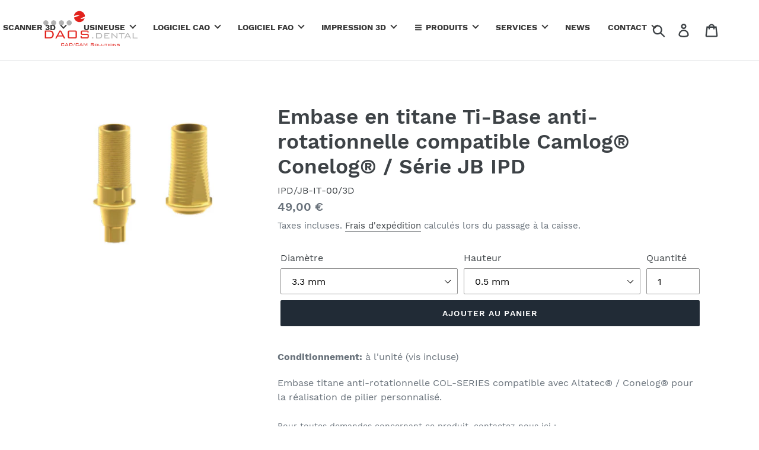

--- FILE ---
content_type: text/html; charset=utf-8
request_url: https://daosdental.com/products/embase-en-titane-ti-base-anti-rotationnelle-compatible-altatec%C2%AE-conelog%C2%AE-nt-trading
body_size: 39491
content:















<!doctype html>
<!--[if IE 9]> <html class="ie9 no-js" lang="fr"> <![endif]-->
<!--[if (gt IE 9)|!(IE)]><!--> <html class="no-js" lang="fr"> <!--<![endif]-->
  <style>
/* --- Répare la barre de recherche non cliquable sur Dawn --- */
.header__search,
input[type="search"],
.search__input {
  position: relative;
  z-index: 9999 !important;
  pointer-events: auto !important;
}
</style>

<head>
  
  <!-- Global site tag (gtag.js) - Google Ads: 1000977471 -->
	<script async src="https://www.googletagmanager.com/gtag/js?id=AW-1000977471"></script>
	<script>
  window.dataLayer = window.dataLayer || [];
  function gtag(){dataLayer.push(arguments);}
  gtag('js', new Date());

  gtag('config', 'AW-1000977471');
	</script>
  
    <script>
      const dfLayerOptions = {
        installationId: '534fc1f6-c460-414a-b0d1-db77cbc68ebc',
        zone: 'eu1'
      };
    
      
    
      (function (l, a, y, e, r, s) {
        r = l.createElement(a); r.onload = e; r.async = 1; r.src = y;
        s = l.getElementsByTagName(a)[0]; s.parentNode.insertBefore(r, s);
      })(document, 'script', 'https://cdn.doofinder.com/livelayer/1/js/loader.min.js', function () {
        doofinderLoader.load(dfLayerOptions);
      });
    </script>


  
  <!-- Event snippet for Achat conversion page
In your html page, add the snippet and call gtag_report_conversion when someone clicks on the chosen link or button. -->
<script>
function gtag_report_conversion(url) {
  var callback = function () {
    if (typeof(url) != 'undefined') {
      window.location = url;
    }
  };
  gtag('event', 'conversion', {
      'send_to': 'AW-1000977471/ciMFCKfAqYwCEL_opt0D',
      'value': 1.0,
      'currency': 'EUR',
      'transaction_id': '',
      'event_callback': callback
  });
  return false;
}
</script>
  
  
  
 <!-- Google Tag Manager -->
<script>(function(w,d,s,l,i){w[l]=w[l]||[];w[l].push({'gtm.start':
new Date().getTime(),event:'gtm.js'});var f=d.getElementsByTagName(s)[0],
j=d.createElement(s),dl=l!='dataLayer'?'&l='+l:'';j.async=true;j.src=
'https://www.googletagmanager.com/gtm.js?id='+i+dl;f.parentNode.insertBefore(j,f);
})(window,document,'script','dataLayer','GTM-TS7X7LN');</script>
<!-- End Google Tag Manager -->
  
  
  <meta charset="utf-8">
  <meta http-equiv="X-UA-Compatible" content="IE=edge,chrome=1">
  <meta name="viewport" content="width=device-width,initial-scale=1">
  <meta name="theme-color" content="#212b36">
  <link rel="canonical" href="https://daosdental.com/products/embase-en-titane-ti-base-anti-rotationnelle-compatible-altatec%c2%ae-conelog%c2%ae-nt-trading"><link rel="shortcut icon" href="//daosdental.com/cdn/shop/files/favicon_daos_dental_400_x_400_px_32x32.png?v=1677257490" type="image/png"><title>Embase en titane Ti-Base anti-rotationnelle compatible Camlog® Conelog
&ndash; DAOS DENTAL SAS</title><meta name="description" content="Embase titane anti-rotationnelle COL-SERIES compatible avec Altatec® / Conelog® pour la réalisation de pilier personnalisé."><!-- /snippets/social-meta-tags.liquid -->




<meta property="og:site_name" content="DAOS DENTAL SAS">
<meta property="og:url" content="https://daosdental.com/products/embase-en-titane-ti-base-anti-rotationnelle-compatible-altatec%c2%ae-conelog%c2%ae-nt-trading">
<meta property="og:title" content="Embase en titane Ti-Base anti-rotationnelle compatible Camlog® Conelog® / Série JB IPD">
<meta property="og:type" content="product">
<meta property="og:description" content="Embase titane anti-rotationnelle COL-SERIES compatible avec Altatec® / Conelog® pour la réalisation de pilier personnalisé.">

  <meta property="og:price:amount" content="49,00">
  <meta property="og:price:currency" content="EUR">

<meta property="og:image" content="http://daosdental.com/cdn/shop/files/tibaseconelog_1200x1200.png?v=1718887153">
<meta property="og:image:secure_url" content="https://daosdental.com/cdn/shop/files/tibaseconelog_1200x1200.png?v=1718887153">


<meta name="twitter:card" content="summary_large_image">
<meta name="twitter:title" content="Embase en titane Ti-Base anti-rotationnelle compatible Camlog® Conelog® / Série JB IPD">
<meta name="twitter:description" content="Embase titane anti-rotationnelle COL-SERIES compatible avec Altatec® / Conelog® pour la réalisation de pilier personnalisé.">


  <link href="//daosdental.com/cdn/shop/t/6/assets/theme.scss.css?v=110005203108515018721730897365" rel="stylesheet" type="text/css" media="all" />

  <script>
    var theme = {
      strings: {
        addToCart: "Ajouter au panier",
        soldOut: "Épuisé",
        unavailable: "Non disponible",
        regularPrice: "Prix normal",
        sale: "Solde",
        showMore: "Afficher plus",
        showLess: "Afficher moins",
        addressError: "Une erreur s\u0026#39;est produite dans la recherche de cette adresse",
        addressNoResults: "Aucun résultat pour cette adresse",
        addressQueryLimit: "Vous avez dépassé la limite d'utilisation de l'API de Google. Pensez à mettre à niveau vers un \u003ca href=\"https:\/\/developers.google.com\/maps\/premium\/usage-limits\"\u003eforfait premium\u003c\/a\u003e.",
        authError: "Une erreur s'est produite lors de l'authentification de votre compte Google Maps.",
        newWindow: "S\u0026#39;ouvre dans une nouvelle fenêtre.",
        external: "Ouvre un site externe.",
        newWindowExternal: "Ouvre un site externe dans une nouvelle fenêtre."
      },
      moneyFormat: "{{amount_with_comma_separator}} €"
    }

    document.documentElement.className = document.documentElement.className.replace('no-js', 'js');
  </script>

  <!--[if (lte IE 9) ]><script src="//daosdental.com/cdn/shop/t/6/assets/match-media.min.js?v=22265819453975888031580138256" type="text/javascript"></script><![endif]--><!--[if (gt IE 9)|!(IE)]><!--><script src="//daosdental.com/cdn/shop/t/6/assets/lazysizes.js?v=68441465964607740661580138256" async="async"></script><!--<![endif]-->
  <!--[if lte IE 9]><script src="//daosdental.com/cdn/shop/t/6/assets/lazysizes.min.js?v=23816"></script><![endif]-->

  <!--[if (gt IE 9)|!(IE)]><!--><script src="//daosdental.com/cdn/shop/t/6/assets/vendor.js?v=121857302354663160541580138261" defer="defer"></script><!--<![endif]-->
  <!--[if lte IE 9]><script src="//daosdental.com/cdn/shop/t/6/assets/vendor.js?v=121857302354663160541580138261"></script><![endif]-->

  <!--[if (gt IE 9)|!(IE)]><!--><script src="//daosdental.com/cdn/shop/t/6/assets/theme.js?v=182624985451784818181730896913" defer="defer"></script><!--<![endif]-->
  <!--[if lte IE 9]><script src="//daosdental.com/cdn/shop/t/6/assets/theme.js?v=182624985451784818181730896913"></script><![endif]-->

   
  
  <script>
    prices['1769828188227'] = '<span class="mega-menu-compare_at_price"><span class="money">900,00 €</span></span><br> <span class="mega-menu-price"><span class="money">750,00 €</span></span>';
  </script>
  
  <script>window.performance && window.performance.mark && window.performance.mark('shopify.content_for_header.start');</script><meta id="shopify-digital-wallet" name="shopify-digital-wallet" content="/6284017731/digital_wallets/dialog">
<meta name="shopify-checkout-api-token" content="63defb79409ddfc999abc7bbcdce7dbe">
<meta id="in-context-paypal-metadata" data-shop-id="6284017731" data-venmo-supported="false" data-environment="production" data-locale="fr_FR" data-paypal-v4="true" data-currency="EUR">
<link rel="alternate" type="application/json+oembed" href="https://daosdental.com/products/embase-en-titane-ti-base-anti-rotationnelle-compatible-altatec%c2%ae-conelog%c2%ae-nt-trading.oembed">
<script async="async" src="/checkouts/internal/preloads.js?locale=fr-FR"></script>
<script id="shopify-features" type="application/json">{"accessToken":"63defb79409ddfc999abc7bbcdce7dbe","betas":["rich-media-storefront-analytics"],"domain":"daosdental.com","predictiveSearch":true,"shopId":6284017731,"locale":"fr"}</script>
<script>var Shopify = Shopify || {};
Shopify.shop = "gilles-cuzin-sarl.myshopify.com";
Shopify.locale = "fr";
Shopify.currency = {"active":"EUR","rate":"1.0"};
Shopify.country = "FR";
Shopify.theme = {"name":"Theme actuel","id":80373448752,"schema_name":"Debut","schema_version":"9.2.0","theme_store_id":796,"role":"main"};
Shopify.theme.handle = "null";
Shopify.theme.style = {"id":null,"handle":null};
Shopify.cdnHost = "daosdental.com/cdn";
Shopify.routes = Shopify.routes || {};
Shopify.routes.root = "/";</script>
<script type="module">!function(o){(o.Shopify=o.Shopify||{}).modules=!0}(window);</script>
<script>!function(o){function n(){var o=[];function n(){o.push(Array.prototype.slice.apply(arguments))}return n.q=o,n}var t=o.Shopify=o.Shopify||{};t.loadFeatures=n(),t.autoloadFeatures=n()}(window);</script>
<script id="shop-js-analytics" type="application/json">{"pageType":"product"}</script>
<script defer="defer" async type="module" src="//daosdental.com/cdn/shopifycloud/shop-js/modules/v2/client.init-shop-cart-sync_INwxTpsh.fr.esm.js"></script>
<script defer="defer" async type="module" src="//daosdental.com/cdn/shopifycloud/shop-js/modules/v2/chunk.common_YNAa1F1g.esm.js"></script>
<script type="module">
  await import("//daosdental.com/cdn/shopifycloud/shop-js/modules/v2/client.init-shop-cart-sync_INwxTpsh.fr.esm.js");
await import("//daosdental.com/cdn/shopifycloud/shop-js/modules/v2/chunk.common_YNAa1F1g.esm.js");

  window.Shopify.SignInWithShop?.initShopCartSync?.({"fedCMEnabled":true,"windoidEnabled":true});

</script>
<script>(function() {
  var isLoaded = false;
  function asyncLoad() {
    if (isLoaded) return;
    isLoaded = true;
    var urls = ["https:\/\/easygdpr.b-cdn.net\/v\/1553540745\/gdpr.min.js?shop=gilles-cuzin-sarl.myshopify.com","https:\/\/cdn.doofinder.com\/shopify\/doofinder-installed.js?shop=gilles-cuzin-sarl.myshopify.com","https:\/\/cdn.shopify.com\/s\/files\/1\/0062\/8401\/7731\/t\/6\/assets\/ets_mm_init.js?shop=gilles-cuzin-sarl.myshopify.com","https:\/\/na.shgcdn3.com\/pixel-collector.js?shop=gilles-cuzin-sarl.myshopify.com"];
    for (var i = 0; i < urls.length; i++) {
      var s = document.createElement('script');
      s.type = 'text/javascript';
      s.async = true;
      s.src = urls[i];
      var x = document.getElementsByTagName('script')[0];
      x.parentNode.insertBefore(s, x);
    }
  };
  if(window.attachEvent) {
    window.attachEvent('onload', asyncLoad);
  } else {
    window.addEventListener('load', asyncLoad, false);
  }
})();</script>
<script id="__st">var __st={"a":6284017731,"offset":3600,"reqid":"854564af-bb57-4448-9976-2acc8ad510f6-1769013035","pageurl":"daosdental.com\/products\/embase-en-titane-ti-base-anti-rotationnelle-compatible-altatec%C2%AE-conelog%C2%AE-nt-trading","u":"59889698dee9","p":"product","rtyp":"product","rid":6102134948021};</script>
<script>window.ShopifyPaypalV4VisibilityTracking = true;</script>
<script id="captcha-bootstrap">!function(){'use strict';const t='contact',e='account',n='new_comment',o=[[t,t],['blogs',n],['comments',n],[t,'customer']],c=[[e,'customer_login'],[e,'guest_login'],[e,'recover_customer_password'],[e,'create_customer']],r=t=>t.map((([t,e])=>`form[action*='/${t}']:not([data-nocaptcha='true']) input[name='form_type'][value='${e}']`)).join(','),a=t=>()=>t?[...document.querySelectorAll(t)].map((t=>t.form)):[];function s(){const t=[...o],e=r(t);return a(e)}const i='password',u='form_key',d=['recaptcha-v3-token','g-recaptcha-response','h-captcha-response',i],f=()=>{try{return window.sessionStorage}catch{return}},m='__shopify_v',_=t=>t.elements[u];function p(t,e,n=!1){try{const o=window.sessionStorage,c=JSON.parse(o.getItem(e)),{data:r}=function(t){const{data:e,action:n}=t;return t[m]||n?{data:e,action:n}:{data:t,action:n}}(c);for(const[e,n]of Object.entries(r))t.elements[e]&&(t.elements[e].value=n);n&&o.removeItem(e)}catch(o){console.error('form repopulation failed',{error:o})}}const l='form_type',E='cptcha';function T(t){t.dataset[E]=!0}const w=window,h=w.document,L='Shopify',v='ce_forms',y='captcha';let A=!1;((t,e)=>{const n=(g='f06e6c50-85a8-45c8-87d0-21a2b65856fe',I='https://cdn.shopify.com/shopifycloud/storefront-forms-hcaptcha/ce_storefront_forms_captcha_hcaptcha.v1.5.2.iife.js',D={infoText:'Protégé par hCaptcha',privacyText:'Confidentialité',termsText:'Conditions'},(t,e,n)=>{const o=w[L][v],c=o.bindForm;if(c)return c(t,g,e,D).then(n);var r;o.q.push([[t,g,e,D],n]),r=I,A||(h.body.append(Object.assign(h.createElement('script'),{id:'captcha-provider',async:!0,src:r})),A=!0)});var g,I,D;w[L]=w[L]||{},w[L][v]=w[L][v]||{},w[L][v].q=[],w[L][y]=w[L][y]||{},w[L][y].protect=function(t,e){n(t,void 0,e),T(t)},Object.freeze(w[L][y]),function(t,e,n,w,h,L){const[v,y,A,g]=function(t,e,n){const i=e?o:[],u=t?c:[],d=[...i,...u],f=r(d),m=r(i),_=r(d.filter((([t,e])=>n.includes(e))));return[a(f),a(m),a(_),s()]}(w,h,L),I=t=>{const e=t.target;return e instanceof HTMLFormElement?e:e&&e.form},D=t=>v().includes(t);t.addEventListener('submit',(t=>{const e=I(t);if(!e)return;const n=D(e)&&!e.dataset.hcaptchaBound&&!e.dataset.recaptchaBound,o=_(e),c=g().includes(e)&&(!o||!o.value);(n||c)&&t.preventDefault(),c&&!n&&(function(t){try{if(!f())return;!function(t){const e=f();if(!e)return;const n=_(t);if(!n)return;const o=n.value;o&&e.removeItem(o)}(t);const e=Array.from(Array(32),(()=>Math.random().toString(36)[2])).join('');!function(t,e){_(t)||t.append(Object.assign(document.createElement('input'),{type:'hidden',name:u})),t.elements[u].value=e}(t,e),function(t,e){const n=f();if(!n)return;const o=[...t.querySelectorAll(`input[type='${i}']`)].map((({name:t})=>t)),c=[...d,...o],r={};for(const[a,s]of new FormData(t).entries())c.includes(a)||(r[a]=s);n.setItem(e,JSON.stringify({[m]:1,action:t.action,data:r}))}(t,e)}catch(e){console.error('failed to persist form',e)}}(e),e.submit())}));const S=(t,e)=>{t&&!t.dataset[E]&&(n(t,e.some((e=>e===t))),T(t))};for(const o of['focusin','change'])t.addEventListener(o,(t=>{const e=I(t);D(e)&&S(e,y())}));const B=e.get('form_key'),M=e.get(l),P=B&&M;t.addEventListener('DOMContentLoaded',(()=>{const t=y();if(P)for(const e of t)e.elements[l].value===M&&p(e,B);[...new Set([...A(),...v().filter((t=>'true'===t.dataset.shopifyCaptcha))])].forEach((e=>S(e,t)))}))}(h,new URLSearchParams(w.location.search),n,t,e,['guest_login'])})(!0,!0)}();</script>
<script integrity="sha256-4kQ18oKyAcykRKYeNunJcIwy7WH5gtpwJnB7kiuLZ1E=" data-source-attribution="shopify.loadfeatures" defer="defer" src="//daosdental.com/cdn/shopifycloud/storefront/assets/storefront/load_feature-a0a9edcb.js" crossorigin="anonymous"></script>
<script data-source-attribution="shopify.dynamic_checkout.dynamic.init">var Shopify=Shopify||{};Shopify.PaymentButton=Shopify.PaymentButton||{isStorefrontPortableWallets:!0,init:function(){window.Shopify.PaymentButton.init=function(){};var t=document.createElement("script");t.src="https://daosdental.com/cdn/shopifycloud/portable-wallets/latest/portable-wallets.fr.js",t.type="module",document.head.appendChild(t)}};
</script>
<script data-source-attribution="shopify.dynamic_checkout.buyer_consent">
  function portableWalletsHideBuyerConsent(e){var t=document.getElementById("shopify-buyer-consent"),n=document.getElementById("shopify-subscription-policy-button");t&&n&&(t.classList.add("hidden"),t.setAttribute("aria-hidden","true"),n.removeEventListener("click",e))}function portableWalletsShowBuyerConsent(e){var t=document.getElementById("shopify-buyer-consent"),n=document.getElementById("shopify-subscription-policy-button");t&&n&&(t.classList.remove("hidden"),t.removeAttribute("aria-hidden"),n.addEventListener("click",e))}window.Shopify?.PaymentButton&&(window.Shopify.PaymentButton.hideBuyerConsent=portableWalletsHideBuyerConsent,window.Shopify.PaymentButton.showBuyerConsent=portableWalletsShowBuyerConsent);
</script>
<script data-source-attribution="shopify.dynamic_checkout.cart.bootstrap">document.addEventListener("DOMContentLoaded",(function(){function t(){return document.querySelector("shopify-accelerated-checkout-cart, shopify-accelerated-checkout")}if(t())Shopify.PaymentButton.init();else{new MutationObserver((function(e,n){t()&&(Shopify.PaymentButton.init(),n.disconnect())})).observe(document.body,{childList:!0,subtree:!0})}}));
</script>
<link id="shopify-accelerated-checkout-styles" rel="stylesheet" media="screen" href="https://daosdental.com/cdn/shopifycloud/portable-wallets/latest/accelerated-checkout-backwards-compat.css" crossorigin="anonymous">
<style id="shopify-accelerated-checkout-cart">
        #shopify-buyer-consent {
  margin-top: 1em;
  display: inline-block;
  width: 100%;
}

#shopify-buyer-consent.hidden {
  display: none;
}

#shopify-subscription-policy-button {
  background: none;
  border: none;
  padding: 0;
  text-decoration: underline;
  font-size: inherit;
  cursor: pointer;
}

#shopify-subscription-policy-button::before {
  box-shadow: none;
}

      </style>

<script>window.performance && window.performance.mark && window.performance.mark('shopify.content_for_header.end');</script>
  



  <script type="text/javascript">
    window.__shgProducts = window.__shgProducts || {};
    
      
      
    
  </script>



  <script type="text/javascript">
    
      window.__shgMoneyFormat = window.__shgMoneyFormat || {"EUR":{"currency":"EUR","currency_symbol":"€","currency_symbol_location":"right","decimal_places":2,"decimal_separator":",","thousands_separator":"."}};
    
    window.__shgCurrentCurrencyCode = window.__shgCurrentCurrencyCode || {
      currency: "EUR",
      currency_symbol: "€",
      decimal_separator: ".",
      thousands_separator: ",",
      decimal_places: 2,
      currency_symbol_location: "left"
    };
  </script>




<script id="etsMMNavigator">
    var ETS_MM_MONEY_FORMAT = "{{amount_with_comma_separator}} €";
    var ETS_MM_LINK_LIST = [{id: "main-menu", title: "Menu principal", items: ["/","/collections/revetements/Scanner","/collections/coulee","/collections/ceramiques","/collections/best-selling-products","/collections/imprimantes-3d","/collections",]},{id: "footer", title: "Menu pied de page", items: ["/search","/pages/contactez-nous","/pages/conditions-generales-de-vente-en-ligne","/pages/qui-sommes-nous","/policies/terms-of-service","/pages/politique-de-remboursement",]},{id: "menu-pied-de-page-2", title: "Menu pied de page 2", items: ["https://www.facebook.com/daosdental","https://www.youtube.com/user/gcuzin1","https://www.instagram.com/daos_dental/","https://www.linkedin.com/company/daos-dental/",]},{id: "customer-account-main-menu", title: "Menu principal du compte client", items: ["/","https://shopify.com/6284017731/account/orders?locale=fr&region_country=FR",]},];
</script>
<script type="text/javascript">
    var ETS_MM_CART_ITEM_COUNT = 0;
</script>

<script src="//daosdental.com/cdn/shop/t/6/assets/ets_mm_config.js?v=107411493082035370761696849213" type="text/javascript"></script>


  

  

<script type="text/javascript">
  
    window.SHG_CUSTOMER = null;
  
</script>




  <link rel="preconnect" href="https://a.shgcdn2.com">
<link rel="preconnect" href="https://i.shgcdn.com">


<meta name="shogun_placeholder" content="shogun_placeholder" />






  
  
   
  

  

  

  

  
    <script type="text/javascript">
      try {
        window.EasyGdprSettings = "{\"cookie_banner\":true,\"cookie_banner_cookiename\":\"\",\"cookie_banner_settings\":{\"position\":\"pushdown\",\"button_text_color\":{\"hexcode\":\"#ffffff\",\"opacity\":1},\"banner_color\":{\"opacity\":1,\"hexcode\":\"#eaf7f7\"},\"pp_url\":\"https:\/\/shop.gillescuzin.com\/pages\/conditions-generales-de-vente-en-ligne\",\"banner_text_color\":{\"hexcode\":\"#5c7291\",\"opacity\":1},\"button_color\":{\"opacity\":1,\"hexcode\":\"#56cbdb\"}},\"current_theme\":\"belle\",\"custom_button_position\":\"\",\"eg_display\":[\"login\",\"account\"],\"enabled\":true,\"restrict_eu\":true,\"texts\":{\"DATA_DATE\":\"Date\",\"MOD_REQUEST_THANKYOU\":\"Merci pour votre requête. Nous vous répondrons dans les 30 jours.\",\"DATA_FIRST_NAME\":\"Prénom\",\"CONFIRM_DELETE\":\"Êtes-vous sûr(e) de vouloir supprimer toutes vos données personnelles de notre boutique en ligne ?\",\"NO_DATA\":\"aucune donnée personnelle trouvée avec cet e-mail\",\"DATA_EMAIL\":\"Adresse mail\",\"DATA_PHONE\":\"Numéro de téléphone\",\"FEEDBACK_SUCCESS_TITLE\":\"Succès\",\"MY_PERSONAL_DATA_HANDLE\":\"mes-données-personnelles\",\"FEEDBACK_ERROR_TITLE\":\"Oops...\",\"EDIT_PERSONAL_DATA_HANDLE\":\"modifier-mes-données-personnelles\",\"ERROR_REQUEST_PROBLEM\":\"Une erreur s'est produite, la demande n'a pas été envoyée. Veuillez contacter le propriétaire du magasin pour en faire la demande.\",\"FEEDBACK_BUTTON\":\"Ok\",\"DATA_ADDRESS\":\"Adresse postale\",\"EMAIL_INVALID\":\"Veuillez ajouter une adresse mail valide\",\"CONFIRM_DELETE_CANCEL_TEXT\":\"Annuler\",\"DATA_CITY\":\"Ville\",\"DEL_REQUEST_THANKYOU\":\"Votre demande de suppression a été envoyée. Vos données personnelles seront supprimées dans les 30 jours.\",\"DATA_LAST_NAME\":\"Nom\",\"CONFIRM_DELETE_BUTTON_TEXT\":\"Oui, c'est supprimé !\",\"DATA_IP\":\"Adresse IP\",\"BUTTON_DELETE\":\"Supprimer mes données\",\"ERROR_PERSONAL_DATA\":\"Une erreur s'est produite lors de la récupération de vos données. Veuillez réessayer. Si cela ne fonctionne toujours pas, contactez le propriétaire du magasin pour en faire la demande.\",\"BUTTON_DOWNLOAD\":\"Télécharger mes données \",\"BUTTON_ACCESS\":\"Accéder à mes données personnelles\",\"CONFIRM_DELETE_TITLE\":\"Êtes-vous sûr(e) ?\",\"DATA_ZIP\":\"Zip\",\"ACC_REQUEST_THANKYOU\":\"Merci pour votre requête. Vérifiez votre boîte de réception pour visualiser notre e-mail.\",\"REQUEST_PERSONAL_DATA_HANDLE\":\"demande-données-personnelles\",\"COMMENT_MISSING\":\"Veuillez décrire dans la zone de texte ce que vous souhaitez modifier dans vos données personnelles\",\"DATA_COUNTRY\":\"Pays\",\"BUTTON_MY\":\"Mes données personnelles\",\"BUTTON_EDIT\":\"Modifier mes données \"}}";
      } catch (error) {}
    </script>
  



<!--DOOFINDER-SHOPIFY-->  <script>
  const dfLayerOptions = {
    installationId: '534fc1f6-c460-414a-b0d1-db77cbc68ebc',
    zone: 'eu1'
  };

  
/** START SHOPIFY ADD TO CART **/
document.addEventListener('doofinder.cart.add', function(event) {

  const product_endpoint = new URL(event.detail.link).pathname + '.js'

  fetch(product_endpoint, {
      method: 'GET',
      headers: {
        'Content-Type': 'application/json'
      },
    })
    .then(response => {
      return response.json()
    })
    .then(data => {
      variant_id = get_variant_id(parseInt(event.detail.item_id), data)
      if (variant_id) {
        add_to_cart(variant_id, event.detail.amount)
      } else {
        window.location.href = event.detail.link
      }
    })
    .catch((error) => {
      console.error('Error:', error)
    })

  function get_variant_id(product_id, product_data) {
    if (product_data.variants.length > 1) {
      if (is_variant_id_in_list(product_id, product_data.variants)) {
        return product_id
      }
      return false
    } else {
      return product_data.variants[0].id
    }
  }

  function is_variant_id_in_list(variant_id, variant_list) {
    let is_variant = false

    variant_list.forEach(variant => {
      if (variant.id === variant_id) {
        is_variant = true
      }
    })

    return is_variant
  }

  function add_to_cart(id, amount) {
    let formData = {
      'items': [{
        'id': id,
        'quantity': amount
      }],
      sections: "cart-items,cart-icon-bubble,cart-live-region-text,cart-footer"
    }

    const route = window.Shopify.routes.root ?
      window.Shopify.routes.root + 'cart/add.js' :
      window.Shopify.routes.cart_url + '/add.js' ;

    fetch(route, {
        method: 'POST',
        headers: {
          'Content-Type': 'application/json'
        },
        body: JSON.stringify(formData)
      })
      .then(response => response.json())
      .then(data => {renderSections(data.sections)})
      .catch((error) => {
        console.error('Error:', error)
      });
  }

  function renderSections(sections){
    for( section_id in sections ){
      let section = document.querySelector("#"+section_id);
      let section_html = sections[section_id];
      if(section && section_html){
        section.innerHTML = section_html;
      }
    }
  }
});
/** END SHOPIFY ADD TO CART **/


/** START SHOPIFY OPTIONS **/
dfLayerOptions.language = "fr";
/** END SHOPIFY OPTIONS **/



  (function (l, a, y, e, r, s) {
    r = l.createElement(a); r.onload = e; r.async = 1; r.src = y;
    s = l.getElementsByTagName(a)[0]; s.parentNode.insertBefore(r, s);
  })(document, 'script', 'https://cdn.doofinder.com/livelayer/1/js/loader.min.js', function () {
    doofinderLoader.load(dfLayerOptions);
  });
</script>
  <!--/DOOFINDER-SHOPIFY--><!-- BEGIN app block: shopify://apps/mega-menu-pro-drag-drop/blocks/app-embed-block/2611f1f0-3389-4041-bea0-b297398f8421 --><div id="etsMMAppEmbedBlock" style="display: none;"></div>
<!-- BEGIN app snippet: app-embed-block-snippet --><script id="etsMMNavigator">
	var ETS_MM_MONEY_FORMAT = "{{amount_with_comma_separator}} €";
	var ETS_MM_LINK_LIST = [{id: "main-menu", title: "Menu principal", items: ["/","/collections/revetements/Scanner","/collections/coulee","/collections/ceramiques","/collections/best-selling-products","/collections/imprimantes-3d","/collections",]},{id: "footer", title: "Menu pied de page", items: ["/search","/pages/contactez-nous","/pages/conditions-generales-de-vente-en-ligne","/pages/qui-sommes-nous","/policies/terms-of-service","/pages/politique-de-remboursement",]},{id: "menu-pied-de-page-2", title: "Menu pied de page 2", items: ["https://www.facebook.com/daosdental","https://www.youtube.com/user/gcuzin1","https://www.instagram.com/daos_dental/","https://www.linkedin.com/company/daos-dental/",]},{id: "customer-account-main-menu", title: "Menu principal du compte client", items: ["/","https://shopify.com/6284017731/account/orders?locale=fr&region_country=FR",]},];
</script><!-- END app snippet -->
<script>
    window.ETS_MM_METAFIELD = (function () {
        
        
            var raw = {"enable":1,"menus":"{\"fonts\":[\"\"],\"settings\":{\"main_menu_item\":{\"main_menu_font\":\"\",\"main_menu_font_size\":\"14\",\"main_menu_text\":\"#383838\",\"main_menu_background\":\"\",\"main_menu_text_hover\":\"#c72f2f\",\"main_menu_background_hover\":\"\",\"main_menu_separator\":\"\"},\"tab_menu\":{\"tab_menu_font\":\"\",\"tab_menu_font_size\":\"14\",\"tab_menu_text\":\"#222222\",\"tab_menu_background\":\"#ffffff\",\"tab_menu_text_hover\":\"#c72f2f\",\"tab_menu_background_hover\":\"#ffffff\",\"tab_menu_separator\":\"#cccccc\"},\"sub_menu\":{\"submenu_menu_heading_font\":\"\",\"submenu_menu_heading_font_size\":\"14\",\"submenu_menu_text_font\":\"\",\"submenu_text_font_size\":\"14\",\"sub_menu_heading_text\":\"#222222\",\"sub_menu_heading_bottom_line\":\"\",\"sub_menu_heading_text_hover\":\"\",\"sub_menu_text\":\"#222222\",\"sub_menu_link\":\"\",\"sub_menu_link_hover\":\"\",\"sub_menu_background\":\"#ffffff\"},\"product\":{\"product_name_font\":\"\",\"product_name_font_size\":\"14\",\"product_price_font\":\"\",\"product_selling_price_size\":\"13\",\"product_old_price_size\":\"13\",\"product_name_color\":\"\",\"product_name_hover\":\"\",\"product_selling_price_color\":\"\",\"product_old_price_color\":\"\"},\"button\":{\"text_color\":\"\",\"text_hover_color\":\"\",\"background_color\":\"\",\"background_hover_color\":\"\"},\"menu_mobile\":{\"background_header_color\":\"#000000\"},\"transition\":{\"menu\":\"DEFAULT\",\"mobile\":\"floating\"},\"mobile\":{\"title_menu\":\"Menu\",\"title_back_btn\":\"Retour\",\"open_submenu\":true},\"menu_position\":{\"value\":\"embeded_code\",\"select_menu\":\"main-menu\",\"enter_id_class\":\"#SiteNav\",\"enter_id_class_mobile\":\"#SiteNav\",\"add_menu_toggle\":false,\"embeded_code\":\"\u003cdiv class=\\\"ets_mm_embeddedcode\\\"\u003e\u003c\\\/div\u003e\"},\"sticky_menu\":{\"enable_sticky\":false,\"hide_sticky\":true,\"center_item\":false},\"other_settings\":{\"menu_height\":\"50\",\"menu_width\":\"fixed\",\"menu_width_fixed\":\"1300\",\"menu_trigger\":\"hover\"},\"import_export\":{\"import\":\"import\",\"export\":\"export\"}},\"menus\":[{\"title\":\"Scanner 3D\",\"uppercase\":true,\"bold_title\":true,\"menu_link_type\":\"CUSTOM\",\"custom_link\":\"#\",\"link_in_new_tab\":false,\"menu_icon_font\":false,\"icon_font_field\":\"bars\",\"icon_svg\":\"\\n\u003csvg width=\\\"1792\\\" height=\\\"1792\\\" viewBox=\\\"0 0 1792 1792\\\" xmlns=\\\"http:\\\/\\\/www.w3.org\\\/2000\\\/svg\\\"\u003e\u003cpath d=\\\"M1664 1344v128q0 26-19 45t-45 19h-1408q-26 0-45-19t-19-45v-128q0-26 19-45t45-19h1408q26 0 45 19t19 45zm0-512v128q0 26-19 45t-45 19h-1408q-26 0-45-19t-19-45v-128q0-26 19-45t45-19h1408q26 0 45 19t19 45zm0-512v128q0 26-19 45t-45 19h-1408q-26 0-45-19t-19-45v-128q0-26 19-45t45-19h1408q26 0 45 19t19 45z\\\"\\\/\u003e\u003c\\\/svg\u003e\",\"menu_icon_image\":false,\"icon_image_field\":\"\",\"enable_badge\":false,\"badge_text\":\"badge text\",\"badge_background\":\"#12d0ff\",\"badge_color\":\"#ffffff\",\"background\":false,\"background_image\":\"\",\"background_position\":\"center\",\"background_size\":\"auto\",\"submenu_alignment\":\"auto\",\"sub_menu_width\":\"100\",\"menu_direction\":\"0\",\"columns\":[{\"style\":{\"fontFamily\":\"\"},\"column_size\":\"3\",\"is_break\":false,\"blocks\":[{\"title\":\"SCANNER DE TABLE LABORATOIRE\",\"menu_link_type\":\"BLOCK_IMAGE\",\"html\":{\"validate\":true,\"type\":\"block_html\",\"countdown_number_color\":\"#a5a5a5\",\"countdown_box_color\":\"#aa341f\",\"html_content\":\"Lorem ipsum dolor sit amet, consectetur adipiscing elit, sed do eiusmod tempor incididunt ut labore et dolore magna aliqua.\",\"datetime_end_countdown\":\"2023-09-15 11:00\",\"countdown_position\":\"BEFORE\",\"countdown_type\":\"NORMAL\",\"countdown_alignment\":\"center\",\"translate_days\":\"Days\",\"translate_hours\":\"Hours\",\"translate_minutes\":\"Minutes\",\"translate_seconds\":\"Seconds\"},\"images\":{\"validate\":true,\"type\":\"block_image\",\"image_link\":\"https:\\\/\\\/daosdental.com\\\/products\\\/scanner-3d-medit\",\"url\":\"https:\\\/\\\/cdn.shopify.com\\\/s\\\/files\\\/1\\\/0062\\\/8401\\\/7731\\\/t\\\/6\\\/assets\\\/ets_mm_9KboOwG_c20ad4d76fe97759aa27a0c99bff6710.png?v=1695040299\",\"path\":null},\"collections\":{\"validate\":true,\"type\":\"block_collections\",\"collections\":[]},\"pages\":{\"validate\":true,\"type\":\"block_pages\",\"pages\":[]},\"blogs\":{\"validate\":true,\"type\":\"block_blogs\",\"blogs\":[]},\"articles\":{\"validate\":true,\"type\":\"block_articles\",\"articles\":[]},\"products\":{\"validate\":true,\"type\":\"block_products\",\"product_type\":\"SPECIFIC\",\"collection_products\":[]},\"contact_form\":{\"validate\":true,\"type\":\"block_contact_form\",\"contact_name\":\"Contact name\",\"contact_email\":\"Contact email\",\"contact_phone_number\":\"Contact phone number\",\"contact_message\":\"Contact message\",\"contact_submit\":\"Contact submit\"},\"toggle_title\":true,\"uppercase\":true,\"bold_title\":true,\"enable_heading_divider\":false,\"title_link\":\"https:\\\/\\\/daosdental.com\\\/products\\\/scanner-3d-medit\"}]},{\"style\":{\"fontFamily\":\"\"},\"column_size\":\"3\",\"is_break\":false,\"blocks\":[{\"title\":\"Caméra intra-orale CABINET\",\"menu_link_type\":\"BLOCK_IMAGE\",\"html\":{\"validate\":true,\"type\":\"block_html\",\"countdown_number_color\":\"#a5a5a5\",\"countdown_box_color\":\"#aa341f\",\"html_content\":\"Lorem ipsum dolor sit amet, consectetur adipiscing elit, sed do eiusmod tempor incididunt ut labore et dolore magna aliqua.\",\"datetime_end_countdown\":\"2023-09-15 11:00\",\"countdown_position\":\"BEFORE\",\"countdown_type\":\"NORMAL\",\"countdown_alignment\":\"center\",\"translate_days\":\"Days\",\"translate_hours\":\"Hours\",\"translate_minutes\":\"Minutes\",\"translate_seconds\":\"Seconds\"},\"images\":{\"validate\":true,\"type\":\"block_image\",\"image_link\":\"https:\\\/\\\/daosdental.com\\\/products\\\/camera-intra-orale-i700-medit\",\"url\":\"https:\\\/\\\/megamenu-app.etssoft.net\\\/storage\\\/ets_mm_2T5jNfE_cfcd208495d565ef66e7dff9f98764da.png\",\"path\":null},\"collections\":{\"validate\":true,\"type\":\"block_collections\",\"collections\":[]},\"pages\":{\"validate\":true,\"type\":\"block_pages\",\"pages\":[]},\"blogs\":{\"validate\":true,\"type\":\"block_blogs\",\"blogs\":[]},\"articles\":{\"validate\":true,\"type\":\"block_articles\",\"articles\":[]},\"products\":{\"validate\":true,\"type\":\"block_products\",\"product_type\":\"SPECIFIC\",\"collection_products\":[]},\"contact_form\":{\"validate\":true,\"type\":\"block_contact_form\",\"contact_name\":\"Contact name\",\"contact_email\":\"Contact email\",\"contact_phone_number\":\"Contact phone number\",\"contact_message\":\"Contact message\",\"contact_submit\":\"Contact submit\"},\"toggle_title\":true,\"uppercase\":true,\"bold_title\":true,\"enable_heading_divider\":false,\"title_link\":\"https:\\\/\\\/daosdental.com\\\/products\\\/camera-intra-orale-i700-medit\"}]},{\"style\":{\"fontFamily\":\"\"},\"column_size\":\"3\",\"is_break\":false,\"blocks\":[{\"title\":\"TENON PYXEL NUMÉRIQUE SCANPOSTS\",\"menu_link_type\":\"BLOCK_PRODUCT\",\"html\":{\"validate\":true,\"type\":\"block_html\",\"countdown_number_color\":\"#a5a5a5\",\"countdown_box_color\":\"#aa341f\",\"html_content\":\"Lorem ipsum dolor sit amet, consectetur adipiscing elit, sed do eiusmod tempor incididunt ut labore et dolore magna aliqua.\",\"datetime_end_countdown\":\"2025-01-16 17:00\",\"countdown_position\":\"BEFORE\",\"countdown_type\":\"NORMAL\",\"countdown_alignment\":\"center\",\"translate_days\":\"Days\",\"translate_hours\":\"Hours\",\"translate_minutes\":\"Minutes\",\"translate_seconds\":\"Seconds\"},\"images\":{\"validate\":true,\"type\":\"block_image\",\"image_link\":\"\",\"url\":\"\"},\"collections\":{\"validate\":true,\"type\":\"block_collections\",\"collections\":[{\"label\":\"Scanpost Pyxel Numérique\",\"value\":\"scanpost-pyxel-numerique\",\"id\":\"641969684827\",\"mm_type\":\"custom_collections\"}]},\"pages\":{\"validate\":true,\"type\":\"block_pages\",\"pages\":[]},\"blogs\":{\"validate\":true,\"type\":\"block_blogs\",\"blogs\":[]},\"articles\":{\"validate\":true,\"type\":\"block_articles\",\"articles\":[]},\"products\":{\"validate\":true,\"type\":\"block_products\",\"product_type\":\"SPECIFIC\",\"collection_products\":[{\"id\":\"9697261715803\",\"product_id\":\"9697261715803\",\"handle\":\"pyxel-numerique-gold-coniques\",\"title\":\"Scanpost Pyxel Numérique Gold Coniques\",\"variant_id\":\"49906155159899\",\"image\":\"https:\\\/\\\/cdn.shopify.com\\\/s\\\/files\\\/1\\\/0062\\\/8401\\\/7731\\\/files\\\/Captured_ecran2025-01-16133200.png?v=1737030920\",\"price\":\"85.00\",\"compare_at_price\":null}]},\"contact_form\":{\"validate\":true,\"type\":\"block_contact_form\",\"contact_name\":\"Contact name\",\"contact_email\":\"Contact email\",\"contact_phone_number\":\"Contact phone number\",\"contact_message\":\"Contact message\",\"contact_submit\":\"Contact submit\"},\"toggle_title\":true,\"uppercase\":true,\"bold_title\":true,\"enable_heading_divider\":true,\"title_link\":\"https:\\\/\\\/daosdental.com\\\/pages\\\/scanpost-pyxel-numerique\"},{\"title\":\"Heading title\",\"menu_link_type\":\"BLOCK_PRODUCT\",\"html\":{\"validate\":true,\"type\":\"block_html\",\"countdown_number_color\":\"#a5a5a5\",\"countdown_box_color\":\"#aa341f\",\"html_content\":\"Lorem ipsum dolor sit amet, consectetur adipiscing elit, sed do eiusmod tempor incididunt ut labore et dolore magna aliqua.\",\"datetime_end_countdown\":\"2025-01-16 17:00\",\"countdown_position\":\"BEFORE\",\"countdown_type\":\"NORMAL\",\"countdown_alignment\":\"center\",\"translate_days\":\"Days\",\"translate_hours\":\"Hours\",\"translate_minutes\":\"Minutes\",\"translate_seconds\":\"Seconds\"},\"images\":{\"validate\":true,\"type\":\"block_image\",\"image_link\":\"\",\"url\":\"\"},\"collections\":{\"validate\":true,\"type\":\"block_collections\",\"collections\":[]},\"pages\":{\"validate\":true,\"type\":\"block_pages\",\"pages\":[]},\"blogs\":{\"validate\":true,\"type\":\"block_blogs\",\"blogs\":[]},\"articles\":{\"validate\":true,\"type\":\"block_articles\",\"articles\":[]},\"products\":{\"validate\":true,\"type\":\"block_products\",\"product_type\":\"SPECIFIC\",\"collection_products\":[{\"id\":\"9697302511963\",\"product_id\":\"9697302511963\",\"handle\":\"scanpost-pyxel-numerique-silver-coniques\",\"title\":\"Scanpost Pyxel Numérique Silver Coniques\",\"variant_id\":\"49906271945051\",\"image\":\"https:\\\/\\\/cdn.shopify.com\\\/s\\\/files\\\/1\\\/0062\\\/8401\\\/7731\\\/files\\\/Captured_ecran2025-01-16135456.png?v=1737032250\",\"price\":\"67.00\",\"compare_at_price\":null}]},\"contact_form\":{\"validate\":true,\"type\":\"block_contact_form\",\"contact_name\":\"Contact name\",\"contact_email\":\"Contact email\",\"contact_phone_number\":\"Contact phone number\",\"contact_message\":\"Contact message\",\"contact_submit\":\"Contact submit\"},\"toggle_title\":false,\"uppercase\":true,\"bold_title\":true,\"enable_heading_divider\":true,\"title_link\":\"\"},{\"title\":\"Heading title\",\"menu_link_type\":\"BLOCK_PRODUCT\",\"html\":{\"validate\":true,\"type\":\"block_html\",\"countdown_number_color\":\"#a5a5a5\",\"countdown_box_color\":\"#aa341f\",\"html_content\":\"Lorem ipsum dolor sit amet, consectetur adipiscing elit, sed do eiusmod tempor incididunt ut labore et dolore magna aliqua.\",\"datetime_end_countdown\":\"2025-01-16 17:00\",\"countdown_position\":\"BEFORE\",\"countdown_type\":\"NORMAL\",\"countdown_alignment\":\"center\",\"translate_days\":\"Days\",\"translate_hours\":\"Hours\",\"translate_minutes\":\"Minutes\",\"translate_seconds\":\"Seconds\"},\"images\":{\"validate\":true,\"type\":\"block_image\",\"image_link\":\"\",\"url\":\"\"},\"collections\":{\"validate\":true,\"type\":\"block_collections\",\"collections\":[]},\"pages\":{\"validate\":true,\"type\":\"block_pages\",\"pages\":[]},\"blogs\":{\"validate\":true,\"type\":\"block_blogs\",\"blogs\":[]},\"articles\":{\"validate\":true,\"type\":\"block_articles\",\"articles\":[]},\"products\":{\"validate\":true,\"type\":\"block_products\",\"product_type\":\"SPECIFIC\",\"collection_products\":[{\"id\":\"9697354580315\",\"product_id\":\"9697354580315\",\"handle\":\"scanpost-pyxel-numerique-gold-cylindre-conique\",\"title\":\"Scanpost Pyxel Numérique Gold Cylindre Conique\",\"variant_id\":\"49906465898843\",\"image\":\"https:\\\/\\\/cdn.shopify.com\\\/s\\\/files\\\/1\\\/0062\\\/8401\\\/7731\\\/files\\\/Captured_ecran2025-01-16141358.png?v=1737033263\",\"price\":\"85.00\",\"compare_at_price\":null}]},\"contact_form\":{\"validate\":true,\"type\":\"block_contact_form\",\"contact_name\":\"Contact name\",\"contact_email\":\"Contact email\",\"contact_phone_number\":\"Contact phone number\",\"contact_message\":\"Contact message\",\"contact_submit\":\"Contact submit\"},\"toggle_title\":false,\"uppercase\":true,\"bold_title\":true,\"enable_heading_divider\":true,\"title_link\":\"\"},{\"title\":\"Heading title\",\"menu_link_type\":\"BLOCK_PRODUCT\",\"html\":{\"validate\":true,\"type\":\"block_html\",\"countdown_number_color\":\"#a5a5a5\",\"countdown_box_color\":\"#aa341f\",\"html_content\":\"Lorem ipsum dolor sit amet, consectetur adipiscing elit, sed do eiusmod tempor incididunt ut labore et dolore magna aliqua.\",\"datetime_end_countdown\":\"2025-01-16 17:00\",\"countdown_position\":\"BEFORE\",\"countdown_type\":\"NORMAL\",\"countdown_alignment\":\"center\",\"translate_days\":\"Days\",\"translate_hours\":\"Hours\",\"translate_minutes\":\"Minutes\",\"translate_seconds\":\"Seconds\"},\"images\":{\"validate\":true,\"type\":\"block_image\",\"image_link\":\"\",\"url\":\"\"},\"collections\":{\"validate\":true,\"type\":\"block_collections\",\"collections\":[]},\"pages\":{\"validate\":true,\"type\":\"block_pages\",\"pages\":[]},\"blogs\":{\"validate\":true,\"type\":\"block_blogs\",\"blogs\":[]},\"articles\":{\"validate\":true,\"type\":\"block_articles\",\"articles\":[]},\"products\":{\"validate\":true,\"type\":\"block_products\",\"product_type\":\"SPECIFIC\",\"collection_products\":[{\"id\":\"9697394950491\",\"product_id\":\"9697394950491\",\"handle\":\"scanpost-pyxel-numerique-silver-cylindre-conique\",\"title\":\"Scanpost Pyxel Numérique Silver Cylindre Conique\",\"variant_id\":\"49906538447195\",\"image\":\"https:\\\/\\\/cdn.shopify.com\\\/s\\\/files\\\/1\\\/0062\\\/8401\\\/7731\\\/files\\\/Captured_ecran2025-01-16143515.png?v=1737034532\",\"price\":\"67.00\",\"compare_at_price\":null}]},\"contact_form\":{\"validate\":true,\"type\":\"block_contact_form\",\"contact_name\":\"Contact name\",\"contact_email\":\"Contact email\",\"contact_phone_number\":\"Contact phone number\",\"contact_message\":\"Contact message\",\"contact_submit\":\"Contact submit\"},\"toggle_title\":false,\"uppercase\":true,\"bold_title\":true,\"enable_heading_divider\":true,\"title_link\":\"\"},{\"title\":\"Heading title\",\"menu_link_type\":\"BLOCK_PRODUCT\",\"html\":{\"validate\":true,\"type\":\"block_html\",\"countdown_number_color\":\"#a5a5a5\",\"countdown_box_color\":\"#aa341f\",\"html_content\":\"Lorem ipsum dolor sit amet, consectetur adipiscing elit, sed do eiusmod tempor incididunt ut labore et dolore magna aliqua.\",\"datetime_end_countdown\":\"2025-01-16 17:00\",\"countdown_position\":\"BEFORE\",\"countdown_type\":\"NORMAL\",\"countdown_alignment\":\"center\",\"translate_days\":\"Days\",\"translate_hours\":\"Hours\",\"translate_minutes\":\"Minutes\",\"translate_seconds\":\"Seconds\"},\"images\":{\"validate\":true,\"type\":\"block_image\",\"image_link\":\"\",\"url\":\"\"},\"collections\":{\"validate\":true,\"type\":\"block_collections\",\"collections\":[]},\"pages\":{\"validate\":true,\"type\":\"block_pages\",\"pages\":[]},\"blogs\":{\"validate\":true,\"type\":\"block_blogs\",\"blogs\":[]},\"articles\":{\"validate\":true,\"type\":\"block_articles\",\"articles\":[]},\"products\":{\"validate\":true,\"type\":\"block_products\",\"product_type\":\"SPECIFIC\",\"collection_products\":[{\"id\":\"9697655521627\",\"product_id\":\"9697655521627\",\"handle\":\"coffret-scanpost-pyxel-numerique-silver-cylindre-conique-copie\",\"title\":\"Coffret Scanpost Pyxel Numérique Gold cylindre conique\",\"variant_id\":\"49907344933211\",\"image\":\"https:\\\/\\\/cdn.shopify.com\\\/s\\\/files\\\/1\\\/0062\\\/8401\\\/7731\\\/files\\\/240ac188-ccc9-4252-9553-6186bac51f3d.png?v=1737041569\",\"price\":\"840.00\",\"compare_at_price\":null}]},\"contact_form\":{\"validate\":true,\"type\":\"block_contact_form\",\"contact_name\":\"Contact name\",\"contact_email\":\"Contact email\",\"contact_phone_number\":\"Contact phone number\",\"contact_message\":\"Contact message\",\"contact_submit\":\"Contact submit\"},\"toggle_title\":false,\"uppercase\":true,\"bold_title\":true,\"enable_heading_divider\":true,\"title_link\":\"\"}]},{\"style\":{\"fontFamily\":\"\"},\"column_size\":\"3\",\"is_break\":false,\"blocks\":[{\"title\":\"Heading title\",\"menu_link_type\":\"BLOCK_PRODUCT\",\"html\":{\"validate\":true,\"type\":\"block_html\",\"countdown_number_color\":\"#a5a5a5\",\"countdown_box_color\":\"#aa341f\",\"html_content\":\"Lorem ipsum dolor sit amet, consectetur adipiscing elit, sed do eiusmod tempor incididunt ut labore et dolore magna aliqua.\",\"datetime_end_countdown\":\"2025-01-16 17:00\",\"countdown_position\":\"BEFORE\",\"countdown_type\":\"NORMAL\",\"countdown_alignment\":\"center\",\"translate_days\":\"Days\",\"translate_hours\":\"Hours\",\"translate_minutes\":\"Minutes\",\"translate_seconds\":\"Seconds\"},\"images\":{\"validate\":true,\"type\":\"block_image\",\"image_link\":\"\",\"url\":\"\"},\"collections\":{\"validate\":true,\"type\":\"block_collections\",\"collections\":[]},\"pages\":{\"validate\":true,\"type\":\"block_pages\",\"pages\":[]},\"blogs\":{\"validate\":true,\"type\":\"block_blogs\",\"blogs\":[]},\"articles\":{\"validate\":true,\"type\":\"block_articles\",\"articles\":[]},\"products\":{\"validate\":true,\"type\":\"block_products\",\"product_type\":\"SPECIFIC\",\"collection_products\":[{\"id\":\"9697655259483\",\"product_id\":\"9697655259483\",\"handle\":\"coffret-scanpost-pyxel-numerique-silver-cylindre-conique\",\"title\":\"Coffret Scanpost Pyxel Numérique Silver cylindre conique\",\"variant_id\":\"49907343819099\",\"image\":\"https:\\\/\\\/cdn.shopify.com\\\/s\\\/files\\\/1\\\/0062\\\/8401\\\/7731\\\/files\\\/5d07d5bf-5e51-4e88-9108-153a8ab3e3dd.png?v=1737041383\",\"price\":\"798.00\",\"compare_at_price\":null}]},\"contact_form\":{\"validate\":true,\"type\":\"block_contact_form\",\"contact_name\":\"Contact name\",\"contact_email\":\"Contact email\",\"contact_phone_number\":\"Contact phone number\",\"contact_message\":\"Contact message\",\"contact_submit\":\"Contact submit\"},\"toggle_title\":false,\"uppercase\":true,\"bold_title\":true,\"enable_heading_divider\":true,\"title_link\":\"\"},{\"title\":\"Accessoires Scanner\",\"menu_link_type\":\"BLOCK_PRODUCT\",\"html\":{\"validate\":true,\"type\":\"block_html\",\"countdown_number_color\":\"#a5a5a5\",\"countdown_box_color\":\"#aa341f\",\"html_content\":\"\",\"datetime_end_countdown\":\"2024-10-03 17:00\",\"countdown_position\":\"BEFORE\",\"countdown_type\":\"NORMAL\",\"countdown_alignment\":\"center\",\"translate_days\":\"Days\",\"translate_hours\":\"Hours\",\"translate_minutes\":\"Minutes\",\"translate_seconds\":\"Seconds\"},\"images\":{\"validate\":true,\"type\":\"block_image\",\"image_link\":\"https:\\\/\\\/daosdental.com\\\/products\\\/spray-de-scannage-matifiant-pour-scan-3d\",\"url\":null,\"path\":null},\"collections\":{\"validate\":true,\"type\":\"block_collections\",\"collections\":[]},\"pages\":{\"validate\":true,\"type\":\"block_pages\",\"pages\":[]},\"blogs\":{\"validate\":true,\"type\":\"block_blogs\",\"blogs\":[]},\"articles\":{\"validate\":true,\"type\":\"block_articles\",\"articles\":[]},\"products\":{\"validate\":true,\"type\":\"block_products\",\"product_type\":\"SPECIFIC\",\"collection_products\":[{\"id\":\"1805846315075\",\"product_id\":\"1805846315075\",\"handle\":\"spray-de-scannage-matifiant-pour-scan-3d\",\"title\":\"Spray de scannage matifiant pour scan 3D\",\"variant_id\":\"16933931450435\",\"image\":\"https:\\\/\\\/cdn.shopify.com\\\/s\\\/files\\\/1\\\/0062\\\/8401\\\/7731\\\/products\\\/spray-scannage-matifiant.jpg?v=1570322559\",\"price\":\"32.00\",\"compare_at_price\":null}]},\"contact_form\":{\"validate\":true,\"type\":\"block_contact_form\",\"contact_name\":\"Contact name\",\"contact_email\":\"Contact email\",\"contact_phone_number\":\"Contact phone number\",\"contact_message\":\"Contact message\",\"contact_submit\":\"Contact submit\"},\"toggle_title\":true,\"uppercase\":true,\"bold_title\":true,\"enable_heading_divider\":true,\"title_link\":\"https:\\\/\\\/daosdental.com\\\/products\\\/spray-de-scannage-matifiant-pour-scan-3d\"},{\"title\":\"TENON PYXEL NUMÉRIQUE SCANPOSTS\",\"menu_link_type\":\"BLOCK_PRODUCT\",\"html\":{\"validate\":true,\"type\":\"block_html\",\"countdown_number_color\":\"#a5a5a5\",\"countdown_box_color\":\"#aa341f\",\"html_content\":\"Lorem ipsum dolor sit amet, consectetur adipiscing elit, sed do eiusmod tempor incididunt ut labore et dolore magna aliqua.\",\"datetime_end_countdown\":\"2025-01-16 16:00\",\"countdown_position\":\"BEFORE\",\"countdown_type\":\"NORMAL\",\"countdown_alignment\":\"center\",\"translate_days\":\"Days\",\"translate_hours\":\"Hours\",\"translate_minutes\":\"Minutes\",\"translate_seconds\":\"Seconds\"},\"images\":{\"validate\":true,\"type\":\"block_image\",\"image_link\":\"\",\"url\":\"\"},\"collections\":{\"validate\":true,\"type\":\"block_collections\",\"collections\":[]},\"pages\":{\"validate\":true,\"type\":\"block_pages\",\"pages\":[]},\"blogs\":{\"validate\":true,\"type\":\"block_blogs\",\"blogs\":[]},\"articles\":{\"validate\":true,\"type\":\"block_articles\",\"articles\":[]},\"products\":{\"validate\":true,\"type\":\"block_products\",\"product_type\":\"SPECIFIC\",\"collection_products\":[{\"id\":\"4475899084848\",\"product_id\":\"4475899084848\",\"handle\":\"vita-powder-scan-spray-vita\",\"title\":\"Spray de scannage intraoral Vita powder\",\"variant_id\":\"31779203874864\",\"image\":\"https:\\\/\\\/cdn.shopify.com\\\/s\\\/files\\\/1\\\/0062\\\/8401\\\/7731\\\/products\\\/Vita-powder-scan-spray.jpg?v=1584615434\",\"price\":\"129.00\",\"compare_at_price\":null}]},\"contact_form\":{\"validate\":true,\"type\":\"block_contact_form\",\"contact_name\":\"Contact name\",\"contact_email\":\"Contact email\",\"contact_phone_number\":\"Contact phone number\",\"contact_message\":\"Contact message\",\"contact_submit\":\"Contact submit\"},\"toggle_title\":false,\"uppercase\":true,\"bold_title\":true,\"enable_heading_divider\":true,\"title_link\":\"https:\\\/\\\/daosdental.com\\\/pages\\\/scanpost-pyxel-numerique\"}]}]},{\"title\":\"Usineuse\",\"uppercase\":true,\"bold_title\":true,\"menu_link_type\":\"PAGE\",\"custom_link\":\"https:\\\/\\\/gilles-cuzin-sarl.myshopify.com\\\/pages\\\/usineuses-vhf\",\"link_in_new_tab\":false,\"menu_icon_font\":false,\"icon_font_field\":\"bars\",\"icon_svg\":\"\\n\u003csvg width=\\\"1792\\\" height=\\\"1792\\\" viewBox=\\\"0 0 1792 1792\\\" xmlns=\\\"http:\\\/\\\/www.w3.org\\\/2000\\\/svg\\\"\u003e\u003cpath d=\\\"M1664 1344v128q0 26-19 45t-45 19h-1408q-26 0-45-19t-19-45v-128q0-26 19-45t45-19h1408q26 0 45 19t19 45zm0-512v128q0 26-19 45t-45 19h-1408q-26 0-45-19t-19-45v-128q0-26 19-45t45-19h1408q26 0 45 19t19 45zm0-512v128q0 26-19 45t-45 19h-1408q-26 0-45-19t-19-45v-128q0-26 19-45t45-19h1408q26 0 45 19t19 45z\\\"\\\/\u003e\u003c\\\/svg\u003e\",\"menu_icon_image\":false,\"icon_image_field\":\"\",\"enable_badge\":false,\"badge_text\":\"badge text\",\"badge_background\":\"#12d0ff\",\"badge_color\":\"#ffffff\",\"background\":false,\"background_image\":\"\",\"background_position\":\"center\",\"background_size\":\"auto\",\"submenu_alignment\":\"auto\",\"sub_menu_width\":\"100\",\"menu_direction\":\"0\",\"columns\":[{\"style\":{\"fontFamily\":\"\"},\"column_size\":\"3\",\"is_break\":false,\"blocks\":[{\"title\":\"Matériaux tendres\",\"menu_link_type\":\"BLOCK_IMAGE\",\"html\":{\"validate\":true,\"type\":\"block_html\",\"countdown_number_color\":\"#a5a5a5\",\"countdown_box_color\":\"#aa341f\",\"html_content\":\"Lorem ipsum dolor sit amet, consectetur adipiscing elit, sed do eiusmod tempor incididunt ut labore et dolore magna aliqua.\",\"datetime_end_countdown\":\"2023-09-12 13:00\",\"countdown_position\":\"BEFORE\",\"countdown_type\":\"NORMAL\",\"countdown_alignment\":\"center\",\"translate_days\":\"Days\",\"translate_hours\":\"Hours\",\"translate_minutes\":\"Minutes\",\"translate_seconds\":\"Seconds\"},\"images\":{\"validate\":true,\"type\":\"block_image\",\"image_link\":\"https:\\\/\\\/daosdental.com\\\/pages\\\/usineuses-vhf\",\"url\":\"https:\\\/\\\/cdn.shopify.com\\\/s\\\/files\\\/1\\\/0062\\\/8401\\\/7731\\\/t\\\/6\\\/assets\\\/ets_mm_3h3Qzel_aab3238922bcc25a6f606eb525ffdc56.png?v=1695040303\",\"path\":null},\"collections\":{\"validate\":true,\"type\":\"block_collections\",\"collections\":[]},\"pages\":{\"validate\":true,\"type\":\"block_pages\",\"pages\":[]},\"blogs\":{\"validate\":true,\"type\":\"block_blogs\",\"blogs\":[]},\"articles\":{\"validate\":true,\"type\":\"block_articles\",\"articles\":[]},\"products\":{\"validate\":true,\"type\":\"block_products\",\"product_type\":\"SPECIFIC\",\"collection_products\":[]},\"contact_form\":{\"validate\":true,\"type\":\"block_contact_form\",\"contact_name\":\"Contact name\",\"contact_email\":\"Contact email\",\"contact_phone_number\":\"Contact phone number\",\"contact_message\":\"Contact message\",\"contact_submit\":\"Contact submit\"},\"toggle_title\":true,\"uppercase\":true,\"bold_title\":true,\"enable_heading_divider\":false,\"title_link\":\"https:\\\/\\\/daosdental.com\\\/pages\\\/usineuses-vhf\"}]},{\"style\":{\"fontFamily\":\"\"},\"column_size\":\"3\",\"is_break\":false,\"blocks\":[{\"title\":\"Chrome\\\/Cobalt et titane\",\"menu_link_type\":\"BLOCK_IMAGE\",\"html\":{\"validate\":true,\"type\":\"block_html\",\"countdown_number_color\":\"#a5a5a5\",\"countdown_box_color\":\"#aa341f\",\"html_content\":\"Lorem ipsum dolor sit amet, consectetur adipiscing elit, sed do eiusmod tempor incididunt ut labore et dolore magna aliqua.\",\"datetime_end_countdown\":\"2023-09-12 13:00\",\"countdown_position\":\"BEFORE\",\"countdown_type\":\"NORMAL\",\"countdown_alignment\":\"center\",\"translate_days\":\"Days\",\"translate_hours\":\"Hours\",\"translate_minutes\":\"Minutes\",\"translate_seconds\":\"Seconds\"},\"images\":{\"validate\":true,\"type\":\"block_image\",\"image_link\":\"https:\\\/\\\/daosdental.com\\\/pages\\\/usineuse-tecno-gaz\",\"url\":\"https:\\\/\\\/cdn.shopify.com\\\/s\\\/files\\\/1\\\/0062\\\/8401\\\/7731\\\/t\\\/6\\\/assets\\\/ets_mm_yD8EZRh_9bf31c7ff062936a96d3c8bd1f8f2ff3.png?v=1695040306\",\"path\":null},\"collections\":{\"validate\":true,\"type\":\"block_collections\",\"collections\":[]},\"pages\":{\"validate\":true,\"type\":\"block_pages\",\"pages\":[]},\"blogs\":{\"validate\":true,\"type\":\"block_blogs\",\"blogs\":[]},\"articles\":{\"validate\":true,\"type\":\"block_articles\",\"articles\":[]},\"products\":{\"validate\":true,\"type\":\"block_products\",\"product_type\":\"SPECIFIC\",\"collection_products\":[]},\"contact_form\":{\"validate\":true,\"type\":\"block_contact_form\",\"contact_name\":\"Contact name\",\"contact_email\":\"Contact email\",\"contact_phone_number\":\"Contact phone number\",\"contact_message\":\"Contact message\",\"contact_submit\":\"Contact submit\"},\"toggle_title\":true,\"uppercase\":true,\"bold_title\":true,\"enable_heading_divider\":false,\"title_link\":\"https:\\\/\\\/daosdental.com\\\/pages\\\/usineuse-tecno-gaz\"}]},{\"style\":{\"fontFamily\":\"\"},\"column_size\":\"6\",\"is_break\":false,\"blocks\":[{\"title\":\"En plus\",\"menu_link_type\":\"BLOCK_IMAGE\",\"html\":{\"validate\":true,\"type\":\"block_html\",\"countdown_number_color\":\"#a5a5a5\",\"countdown_box_color\":\"#aa341f\",\"html_content\":\"Lorem ipsum dolor sit amet, consectetur adipiscing elit, sed do eiusmod tempor incididunt ut labore et dolore magna aliqua.\",\"datetime_end_countdown\":\"2024-10-29 15:00\",\"countdown_position\":\"BEFORE\",\"countdown_type\":\"NORMAL\",\"countdown_alignment\":\"center\",\"translate_days\":\"Days\",\"translate_hours\":\"Hours\",\"translate_minutes\":\"Minutes\",\"translate_seconds\":\"Seconds\"},\"images\":{\"validate\":true,\"type\":\"block_image\",\"image_link\":\"https:\\\/\\\/daosdental.com\\\/pages\\\/service-dusinage\",\"url\":\"https:\\\/\\\/megamenu-app.etssoft.net\\\/storage\\\/ets_mm_Jd1dgDe_c4ca4238a0b923820dcc509a6f75849b.png\",\"path\":null},\"collections\":{\"validate\":true,\"type\":\"block_collections\",\"collections\":[]},\"pages\":{\"validate\":true,\"type\":\"block_pages\",\"pages\":[]},\"blogs\":{\"validate\":true,\"type\":\"block_blogs\",\"blogs\":[]},\"articles\":{\"validate\":true,\"type\":\"block_articles\",\"articles\":[]},\"products\":{\"validate\":true,\"type\":\"block_products\",\"product_type\":\"SPECIFIC\",\"collection_products\":[]},\"contact_form\":{\"validate\":true,\"type\":\"block_contact_form\",\"contact_name\":\"Contact name\",\"contact_email\":\"Contact email\",\"contact_phone_number\":\"Contact phone number\",\"contact_message\":\"Contact message\",\"contact_submit\":\"Contact submit\"},\"toggle_title\":true,\"uppercase\":true,\"bold_title\":true,\"enable_heading_divider\":false,\"title_link\":\"\"},{\"title\":\"Heading title\",\"menu_link_type\":\"BLOCK_IMAGE\",\"html\":{\"validate\":true,\"type\":\"block_html\",\"countdown_number_color\":\"#a5a5a5\",\"countdown_box_color\":\"#aa341f\",\"html_content\":\"Lorem ipsum dolor sit amet, consectetur adipiscing elit, sed do eiusmod tempor incididunt ut labore et dolore magna aliqua.\",\"datetime_end_countdown\":\"2024-10-30 11:00\",\"countdown_position\":\"BEFORE\",\"countdown_type\":\"NORMAL\",\"countdown_alignment\":\"center\",\"translate_days\":\"Days\",\"translate_hours\":\"Hours\",\"translate_minutes\":\"Minutes\",\"translate_seconds\":\"Seconds\"},\"images\":{\"validate\":true,\"type\":\"block_image\",\"image_link\":\"https:\\\/\\\/daosdental.com\\\/pages\\\/service-de-reparation\",\"url\":\"https:\\\/\\\/megamenu-app.etssoft.net\\\/storage\\\/ets_mm_jczapJl_cfcd208495d565ef66e7dff9f98764da.png\",\"path\":null},\"collections\":{\"validate\":true,\"type\":\"block_collections\",\"collections\":[]},\"pages\":{\"validate\":true,\"type\":\"block_pages\",\"pages\":[]},\"blogs\":{\"validate\":true,\"type\":\"block_blogs\",\"blogs\":[]},\"articles\":{\"validate\":true,\"type\":\"block_articles\",\"articles\":[]},\"products\":{\"validate\":true,\"type\":\"block_products\",\"product_type\":\"SPECIFIC\",\"collection_products\":[]},\"contact_form\":{\"validate\":true,\"type\":\"block_contact_form\",\"contact_name\":\"Contact name\",\"contact_email\":\"Contact email\",\"contact_phone_number\":\"Contact phone number\",\"contact_message\":\"Contact message\",\"contact_submit\":\"Contact submit\"},\"toggle_title\":false,\"uppercase\":true,\"bold_title\":true,\"enable_heading_divider\":true,\"title_link\":\"\"}]}]},{\"title\":\"LOGICIEL CAO\",\"uppercase\":true,\"bold_title\":true,\"menu_link_type\":\"CUSTOM\",\"custom_link\":\"#\",\"link_in_new_tab\":false,\"menu_icon_font\":false,\"icon_font_field\":\"bars\",\"icon_svg\":\"\\n\u003csvg width=\\\"1792\\\" height=\\\"1792\\\" viewBox=\\\"0 0 1792 1792\\\" xmlns=\\\"http:\\\/\\\/www.w3.org\\\/2000\\\/svg\\\"\u003e\u003cpath d=\\\"M1664 1344v128q0 26-19 45t-45 19h-1408q-26 0-45-19t-19-45v-128q0-26 19-45t45-19h1408q26 0 45 19t19 45zm0-512v128q0 26-19 45t-45 19h-1408q-26 0-45-19t-19-45v-128q0-26 19-45t45-19h1408q26 0 45 19t19 45zm0-512v128q0 26-19 45t-45 19h-1408q-26 0-45-19t-19-45v-128q0-26 19-45t45-19h1408q26 0 45 19t19 45z\\\"\\\/\u003e\u003c\\\/svg\u003e\",\"menu_icon_image\":false,\"icon_image_field\":\"\",\"enable_badge\":false,\"badge_text\":\"badge text\",\"badge_background\":\"#12d0ff\",\"badge_color\":\"#ffffff\",\"background\":false,\"background_image\":\"\",\"background_position\":\"center\",\"background_size\":\"auto\",\"submenu_alignment\":\"auto\",\"sub_menu_width\":\"100\",\"menu_direction\":\"0\",\"columns\":[{\"style\":{\"fontFamily\":\"\"},\"column_size\":\"3\",\"is_break\":false,\"blocks\":[{\"title\":\"DentalCAD Exocad LaboRATOIRE\",\"menu_link_type\":\"BLOCK_IMAGE\",\"html\":{\"validate\":true,\"type\":\"block_html\",\"countdown_number_color\":\"#a5a5a5\",\"countdown_box_color\":\"#aa341f\",\"html_content\":\"Lorem ipsum dolor sit amet, consectetur adipiscing elit, sed do eiusmod tempor incididunt ut labore et dolore magna aliqua.\",\"datetime_end_countdown\":\"2023-09-12 13:00\",\"countdown_position\":\"BEFORE\",\"countdown_type\":\"NORMAL\",\"countdown_alignment\":\"center\",\"translate_days\":\"Days\",\"translate_hours\":\"Hours\",\"translate_minutes\":\"Minutes\",\"translate_seconds\":\"Seconds\"},\"images\":{\"validate\":true,\"type\":\"block_image\",\"image_link\":\"https:\\\/\\\/daosdental.com\\\/pages\\\/logiciel-modelisation-3d-dentaire-exocad\",\"url\":\"https:\\\/\\\/megamenu-app.etssoft.net\\\/storage\\\/ets_mm_SVmDSDv_cfcd208495d565ef66e7dff9f98764da.png\",\"path\":null},\"collections\":{\"validate\":true,\"type\":\"block_collections\",\"collections\":[]},\"pages\":{\"validate\":true,\"type\":\"block_pages\",\"pages\":[]},\"blogs\":{\"validate\":true,\"type\":\"block_blogs\",\"blogs\":[]},\"articles\":{\"validate\":true,\"type\":\"block_articles\",\"articles\":[]},\"products\":{\"validate\":true,\"type\":\"block_products\",\"product_type\":\"SPECIFIC\",\"collection_products\":[]},\"contact_form\":{\"validate\":true,\"type\":\"block_contact_form\",\"contact_name\":\"Contact name\",\"contact_email\":\"Contact email\",\"contact_phone_number\":\"Contact phone number\",\"contact_message\":\"Contact message\",\"contact_submit\":\"Contact submit\"},\"toggle_title\":true,\"uppercase\":true,\"bold_title\":true,\"enable_heading_divider\":false,\"title_link\":\"https:\\\/\\\/daosdental.com\\\/pages\\\/logiciel-modelisation-3d-dentaire-exocad\"}]},{\"style\":{\"fontFamily\":\"\"},\"column_size\":\"3\",\"is_break\":false,\"blocks\":[{\"title\":\"ChairsideCAD EXOCAD - Cabinet\",\"menu_link_type\":\"BLOCK_IMAGE\",\"html\":{\"validate\":true,\"type\":\"block_html\",\"countdown_number_color\":\"#a5a5a5\",\"countdown_box_color\":\"#aa341f\",\"html_content\":\"Lorem ipsum dolor sit amet, consectetur adipiscing elit, sed do eiusmod tempor incididunt ut labore et dolore magna aliqua.\",\"datetime_end_countdown\":\"2023-09-12 13:00\",\"countdown_position\":\"BEFORE\",\"countdown_type\":\"NORMAL\",\"countdown_alignment\":\"center\",\"translate_days\":\"Days\",\"translate_hours\":\"Hours\",\"translate_minutes\":\"Minutes\",\"translate_seconds\":\"Seconds\"},\"images\":{\"validate\":true,\"type\":\"block_image\",\"image_link\":\"https:\\\/\\\/daosdental.com\\\/pages\\\/logiciel-modelisation-dentaire-chaiside-cad-exocad\",\"url\":\"https:\\\/\\\/megamenu-app.etssoft.net\\\/storage\\\/ets_mm_6DLN49S_c4ca4238a0b923820dcc509a6f75849b.png\",\"path\":null},\"collections\":{\"validate\":true,\"type\":\"block_collections\",\"collections\":[]},\"pages\":{\"validate\":true,\"type\":\"block_pages\",\"pages\":[]},\"blogs\":{\"validate\":true,\"type\":\"block_blogs\",\"blogs\":[]},\"articles\":{\"validate\":true,\"type\":\"block_articles\",\"articles\":[]},\"products\":{\"validate\":true,\"type\":\"block_products\",\"product_type\":\"SPECIFIC\",\"collection_products\":[]},\"contact_form\":{\"validate\":true,\"type\":\"block_contact_form\",\"contact_name\":\"Contact name\",\"contact_email\":\"Contact email\",\"contact_phone_number\":\"Contact phone number\",\"contact_message\":\"Contact message\",\"contact_submit\":\"Contact submit\"},\"toggle_title\":true,\"uppercase\":true,\"bold_title\":true,\"enable_heading_divider\":false,\"title_link\":\"https:\\\/\\\/daosdental.com\\\/pages\\\/logiciel-modelisation-dentaire-chaiside-cad-exocad\"}]},{\"style\":{\"fontFamily\":\"\"},\"column_size\":\"3\",\"is_break\":false,\"blocks\":[{\"title\":\"Exoplan - Planification et guide\",\"menu_link_type\":\"BLOCK_IMAGE\",\"html\":{\"validate\":true,\"type\":\"block_html\",\"countdown_number_color\":\"#a5a5a5\",\"countdown_box_color\":\"#aa341f\",\"html_content\":\"Lorem ipsum dolor sit amet, consectetur adipiscing elit, sed do eiusmod tempor incididunt ut labore et dolore magna aliqua.\",\"datetime_end_countdown\":\"2023-09-12 13:00\",\"countdown_position\":\"BEFORE\",\"countdown_type\":\"NORMAL\",\"countdown_alignment\":\"center\",\"translate_days\":\"Days\",\"translate_hours\":\"Hours\",\"translate_minutes\":\"Minutes\",\"translate_seconds\":\"Seconds\"},\"images\":{\"validate\":true,\"type\":\"block_image\",\"image_link\":\"https:\\\/\\\/daosdental.com\\\/pages\\\/logiciel-exoplan-exocad\",\"url\":\"https:\\\/\\\/megamenu-app.etssoft.net\\\/storage\\\/ets_mm_pVXoXBE_c81e728d9d4c2f636f067f89cc14862c.png\",\"path\":null},\"collections\":{\"validate\":true,\"type\":\"block_collections\",\"collections\":[]},\"pages\":{\"validate\":true,\"type\":\"block_pages\",\"pages\":[]},\"blogs\":{\"validate\":true,\"type\":\"block_blogs\",\"blogs\":[]},\"articles\":{\"validate\":true,\"type\":\"block_articles\",\"articles\":[]},\"products\":{\"validate\":true,\"type\":\"block_products\",\"product_type\":\"SPECIFIC\",\"collection_products\":[]},\"contact_form\":{\"validate\":true,\"type\":\"block_contact_form\",\"contact_name\":\"Contact name\",\"contact_email\":\"Contact email\",\"contact_phone_number\":\"Contact phone number\",\"contact_message\":\"Contact message\",\"contact_submit\":\"Contact submit\"},\"toggle_title\":true,\"uppercase\":true,\"bold_title\":true,\"enable_heading_divider\":false,\"title_link\":\"https:\\\/\\\/daosdental.com\\\/pages\\\/logiciel-exoplan-exocad\"}]},{\"style\":{\"fontFamily\":\"\"},\"column_size\":\"3\",\"is_break\":false,\"blocks\":[{\"title\":\"En plus\",\"menu_link_type\":\"BLOCK_IMAGE\",\"html\":{\"validate\":true,\"type\":\"block_html\",\"countdown_number_color\":\"#a5a5a5\",\"countdown_box_color\":\"#aa341f\",\"html_content\":\"Lorem ipsum dolor sit amet, consectetur adipiscing elit, sed do eiusmod tempor incididunt ut labore et dolore magna aliqua.\",\"datetime_end_countdown\":\"2024-10-29 09:00\",\"countdown_position\":\"BEFORE\",\"countdown_type\":\"NORMAL\",\"countdown_alignment\":\"center\",\"translate_days\":\"Days\",\"translate_hours\":\"Hours\",\"translate_minutes\":\"Minutes\",\"translate_seconds\":\"Seconds\"},\"images\":{\"validate\":true,\"type\":\"block_image\",\"image_link\":\"https:\\\/\\\/daosdental.com\\\/pages\\\/contactez-nous\",\"url\":\"https:\\\/\\\/megamenu-app.etssoft.net\\\/storage\\\/ets_mm_c3z5qEX_cfcd208495d565ef66e7dff9f98764da.png\",\"path\":null},\"collections\":{\"validate\":true,\"type\":\"block_collections\",\"collections\":[]},\"pages\":{\"validate\":true,\"type\":\"block_pages\",\"pages\":[]},\"blogs\":{\"validate\":true,\"type\":\"block_blogs\",\"blogs\":[]},\"articles\":{\"validate\":true,\"type\":\"block_articles\",\"articles\":[]},\"products\":{\"validate\":true,\"type\":\"block_products\",\"product_type\":\"SPECIFIC\",\"collection_products\":[]},\"contact_form\":{\"validate\":true,\"type\":\"block_contact_form\",\"contact_name\":\"Contact name\",\"contact_email\":\"Contact email\",\"contact_phone_number\":\"Contact phone number\",\"contact_message\":\"Contact message\",\"contact_submit\":\"Contact submit\"},\"toggle_title\":true,\"uppercase\":true,\"bold_title\":true,\"enable_heading_divider\":false,\"title_link\":\"\"},{\"title\":\"Démonstration\",\"menu_link_type\":\"BLOCK_IMAGE\",\"html\":{\"validate\":true,\"type\":\"block_html\",\"countdown_number_color\":\"#a5a5a5\",\"countdown_box_color\":\"#aa341f\",\"html_content\":\"Lorem ipsum dolor sit amet, consectetur adipiscing elit, sed do eiusmod tempor incididunt ut labore et dolore magna aliqua.\",\"datetime_end_countdown\":\"2024-10-29 10:00\",\"countdown_position\":\"BEFORE\",\"countdown_type\":\"NORMAL\",\"countdown_alignment\":\"center\",\"translate_days\":\"Days\",\"translate_hours\":\"Hours\",\"translate_minutes\":\"Minutes\",\"translate_seconds\":\"Seconds\"},\"images\":{\"validate\":true,\"type\":\"block_image\",\"image_link\":\"https:\\\/\\\/daosdental.com\\\/pages\\\/transfert-de-licence-exocad\",\"url\":\"https:\\\/\\\/megamenu-app.etssoft.net\\\/storage\\\/ets_mm_gntBbCm_c4ca4238a0b923820dcc509a6f75849b.png\",\"path\":null},\"collections\":{\"validate\":true,\"type\":\"block_collections\",\"collections\":[]},\"pages\":{\"validate\":true,\"type\":\"block_pages\",\"pages\":[]},\"blogs\":{\"validate\":true,\"type\":\"block_blogs\",\"blogs\":[]},\"articles\":{\"validate\":true,\"type\":\"block_articles\",\"articles\":[]},\"products\":{\"validate\":true,\"type\":\"block_products\",\"product_type\":\"SPECIFIC\",\"collection_products\":[]},\"contact_form\":{\"validate\":true,\"type\":\"block_contact_form\",\"contact_name\":\"Contact name\",\"contact_email\":\"Contact email\",\"contact_phone_number\":\"Contact phone number\",\"contact_message\":\"Contact message\",\"contact_submit\":\"Contact submit\"},\"toggle_title\":false,\"uppercase\":true,\"bold_title\":true,\"enable_heading_divider\":true,\"title_link\":\"\"},{\"title\":\"Heading title\",\"menu_link_type\":\"BLOCK_IMAGE\",\"html\":{\"validate\":true,\"type\":\"block_html\",\"countdown_number_color\":\"#a5a5a5\",\"countdown_box_color\":\"#aa341f\",\"html_content\":\"Lorem ipsum dolor sit amet, consectetur adipiscing elit, sed do eiusmod tempor incididunt ut labore et dolore magna aliqua.\",\"datetime_end_countdown\":\"2025-03-28 14:00\",\"countdown_position\":\"BEFORE\",\"countdown_type\":\"NORMAL\",\"countdown_alignment\":\"center\",\"translate_days\":\"Days\",\"translate_hours\":\"Hours\",\"translate_minutes\":\"Minutes\",\"translate_seconds\":\"Seconds\"},\"images\":{\"validate\":true,\"type\":\"block_image\",\"image_link\":\"https:\\\/\\\/daosdental.com\\\/pages\\\/3shape-communicate\",\"url\":\"https:\\\/\\\/megamenu-app.etssoft.net\\\/storage\\\/ets_mm_rf7E4gO_cfcd208495d565ef66e7dff9f98764da.png\"},\"collections\":{\"validate\":true,\"type\":\"block_collections\",\"collections\":[]},\"pages\":{\"validate\":true,\"type\":\"block_pages\",\"pages\":[]},\"blogs\":{\"validate\":true,\"type\":\"block_blogs\",\"blogs\":[]},\"articles\":{\"validate\":true,\"type\":\"block_articles\",\"articles\":[]},\"products\":{\"validate\":true,\"type\":\"block_products\",\"product_type\":\"SPECIFIC\",\"collection_products\":[]},\"contact_form\":{\"validate\":true,\"type\":\"block_contact_form\",\"contact_name\":\"Contact name\",\"contact_email\":\"Contact email\",\"contact_phone_number\":\"Contact phone number\",\"contact_message\":\"Contact message\",\"contact_submit\":\"Contact submit\"},\"toggle_title\":false,\"uppercase\":true,\"bold_title\":true,\"enable_heading_divider\":true,\"title_link\":\"\"}]}]},{\"title\":\"LOGICIEL FAO\",\"uppercase\":true,\"bold_title\":true,\"menu_link_type\":\"CUSTOM\",\"custom_link\":\"#\",\"link_in_new_tab\":false,\"menu_icon_font\":false,\"icon_font_field\":\"bars\",\"icon_svg\":\"\\n\u003csvg width=\\\"1792\\\" height=\\\"1792\\\" viewBox=\\\"0 0 1792 1792\\\" xmlns=\\\"http:\\\/\\\/www.w3.org\\\/2000\\\/svg\\\"\u003e\u003cpath d=\\\"M1664 1344v128q0 26-19 45t-45 19h-1408q-26 0-45-19t-19-45v-128q0-26 19-45t45-19h1408q26 0 45 19t19 45zm0-512v128q0 26-19 45t-45 19h-1408q-26 0-45-19t-19-45v-128q0-26 19-45t45-19h1408q26 0 45 19t19 45zm0-512v128q0 26-19 45t-45 19h-1408q-26 0-45-19t-19-45v-128q0-26 19-45t45-19h1408q26 0 45 19t19 45z\\\"\\\/\u003e\u003c\\\/svg\u003e\",\"menu_icon_image\":false,\"icon_image_field\":\"\",\"enable_badge\":false,\"badge_text\":\"badge text\",\"badge_background\":\"#12d0ff\",\"badge_color\":\"#ffffff\",\"background\":false,\"background_image\":\"\",\"background_position\":\"center\",\"background_size\":\"auto\",\"submenu_alignment\":\"auto\",\"sub_menu_width\":\"100\",\"menu_direction\":\"0\",\"columns\":[{\"style\":{\"fontFamily\":\"\"},\"column_size\":\"3\",\"is_break\":false,\"blocks\":[{\"title\":\"DentalCAM VHF\",\"menu_link_type\":\"BLOCK_IMAGE\",\"html\":{\"validate\":true,\"type\":\"block_html\",\"countdown_number_color\":\"#a5a5a5\",\"countdown_box_color\":\"#aa341f\",\"html_content\":\"Lorem ipsum dolor sit amet, consectetur adipiscing elit, sed do eiusmod tempor incididunt ut labore et dolore magna aliqua.\",\"datetime_end_countdown\":\"2023-09-12 13:00\",\"countdown_position\":\"BEFORE\",\"countdown_type\":\"NORMAL\",\"countdown_alignment\":\"center\",\"translate_days\":\"Days\",\"translate_hours\":\"Hours\",\"translate_minutes\":\"Minutes\",\"translate_seconds\":\"Seconds\"},\"images\":{\"validate\":true,\"type\":\"block_image\",\"image_link\":\"https:\\\/\\\/daosdental.com\\\/pages\\\/logiciel-de-fao-dental-cam\",\"url\":\"https:\\\/\\\/cdn.shopify.com\\\/s\\\/files\\\/1\\\/0062\\\/8401\\\/7731\\\/t\\\/6\\\/assets\\\/ets_mm_nyadjxV_cfcd208495d565ef66e7dff9f98764da.png?v=1695656450\",\"path\":null},\"collections\":{\"validate\":true,\"type\":\"block_collections\",\"collections\":[]},\"pages\":{\"validate\":true,\"type\":\"block_pages\",\"pages\":[]},\"blogs\":{\"validate\":true,\"type\":\"block_blogs\",\"blogs\":[]},\"articles\":{\"validate\":true,\"type\":\"block_articles\",\"articles\":[]},\"products\":{\"validate\":true,\"type\":\"block_products\",\"product_type\":\"SPECIFIC\",\"collection_products\":[]},\"contact_form\":{\"validate\":true,\"type\":\"block_contact_form\",\"contact_name\":\"Contact name\",\"contact_email\":\"Contact email\",\"contact_phone_number\":\"Contact phone number\",\"contact_message\":\"Contact message\",\"contact_submit\":\"Contact submit\"},\"toggle_title\":true,\"uppercase\":true,\"bold_title\":true,\"enable_heading_divider\":false,\"title_link\":\"https:\\\/\\\/daosdental.com\\\/pages\\\/logiciel-de-fao-dental-cam\"}]},{\"style\":{\"fontFamily\":\"\"},\"column_size\":\"3\",\"is_break\":false,\"blocks\":[{\"title\":\"Millbox Cim Systems\",\"menu_link_type\":\"BLOCK_IMAGE\",\"html\":{\"validate\":true,\"type\":\"block_html\",\"countdown_number_color\":\"#a5a5a5\",\"countdown_box_color\":\"#aa341f\",\"html_content\":\"Lorem ipsum dolor sit amet, consectetur adipiscing elit, sed do eiusmod tempor incididunt ut labore et dolore magna aliqua.\",\"datetime_end_countdown\":\"2023-09-12 13:00\",\"countdown_position\":\"BEFORE\",\"countdown_type\":\"NORMAL\",\"countdown_alignment\":\"center\",\"translate_days\":\"Days\",\"translate_hours\":\"Hours\",\"translate_minutes\":\"Minutes\",\"translate_seconds\":\"Seconds\"},\"images\":{\"validate\":true,\"type\":\"block_image\",\"image_link\":\"https:\\\/\\\/daosdental.com\\\/pages\\\/logiciel-de-fao-millbox-cim-systems\",\"url\":\"https:\\\/\\\/cdn.shopify.com\\\/s\\\/files\\\/1\\\/0062\\\/8401\\\/7731\\\/t\\\/6\\\/assets\\\/ets_mm_1acbso7_c4ca4238a0b923820dcc509a6f75849b.png?v=1695656452\",\"path\":null},\"collections\":{\"validate\":true,\"type\":\"block_collections\",\"collections\":[]},\"pages\":{\"validate\":true,\"type\":\"block_pages\",\"pages\":[]},\"blogs\":{\"validate\":true,\"type\":\"block_blogs\",\"blogs\":[]},\"articles\":{\"validate\":true,\"type\":\"block_articles\",\"articles\":[]},\"products\":{\"validate\":true,\"type\":\"block_products\",\"product_type\":\"SPECIFIC\",\"collection_products\":[]},\"contact_form\":{\"validate\":true,\"type\":\"block_contact_form\",\"contact_name\":\"Contact name\",\"contact_email\":\"Contact email\",\"contact_phone_number\":\"Contact phone number\",\"contact_message\":\"Contact message\",\"contact_submit\":\"Contact submit\"},\"toggle_title\":true,\"uppercase\":true,\"bold_title\":true,\"enable_heading_divider\":false,\"title_link\":\"https:\\\/\\\/daosdental.com\\\/pages\\\/logiciel-de-fao-millbox-cim-systems\"}]},{\"style\":{\"fontFamily\":\"\"},\"column_size\":\"3\",\"is_break\":false,\"blocks\":[{\"title\":\"Hyperdent Follow me\",\"menu_link_type\":\"BLOCK_IMAGE\",\"html\":{\"validate\":true,\"type\":\"block_html\",\"countdown_number_color\":\"#a5a5a5\",\"countdown_box_color\":\"#aa341f\",\"html_content\":\"Lorem ipsum dolor sit amet, consectetur adipiscing elit, sed do eiusmod tempor incididunt ut labore et dolore magna aliqua.\",\"datetime_end_countdown\":\"2023-09-12 13:00\",\"countdown_position\":\"BEFORE\",\"countdown_type\":\"NORMAL\",\"countdown_alignment\":\"center\",\"translate_days\":\"Days\",\"translate_hours\":\"Hours\",\"translate_minutes\":\"Minutes\",\"translate_seconds\":\"Seconds\"},\"images\":{\"validate\":true,\"type\":\"block_image\",\"image_link\":\"https:\\\/\\\/daosdental.com\\\/pages\\\/logiciel-de-fao-hyperdent-followme\",\"url\":\"https:\\\/\\\/cdn.shopify.com\\\/s\\\/files\\\/1\\\/0062\\\/8401\\\/7731\\\/t\\\/6\\\/assets\\\/ets_mm_cwwZ8hi_c81e728d9d4c2f636f067f89cc14862c.png?v=1695656454\",\"path\":null},\"collections\":{\"validate\":true,\"type\":\"block_collections\",\"collections\":[]},\"pages\":{\"validate\":true,\"type\":\"block_pages\",\"pages\":[]},\"blogs\":{\"validate\":true,\"type\":\"block_blogs\",\"blogs\":[]},\"articles\":{\"validate\":true,\"type\":\"block_articles\",\"articles\":[]},\"products\":{\"validate\":true,\"type\":\"block_products\",\"product_type\":\"SPECIFIC\",\"collection_products\":[]},\"contact_form\":{\"validate\":true,\"type\":\"block_contact_form\",\"contact_name\":\"Contact name\",\"contact_email\":\"Contact email\",\"contact_phone_number\":\"Contact phone number\",\"contact_message\":\"Contact message\",\"contact_submit\":\"Contact submit\"},\"toggle_title\":true,\"uppercase\":true,\"bold_title\":true,\"enable_heading_divider\":false,\"title_link\":\"https:\\\/\\\/daosdental.com\\\/pages\\\/logiciel-de-fao-hyperdent-followme\"}]}]},{\"title\":\"Impression 3D\",\"uppercase\":true,\"bold_title\":true,\"menu_link_type\":\"CUSTOM\",\"custom_link\":\"#\",\"link_in_new_tab\":false,\"menu_icon_font\":false,\"icon_font_field\":\"bars\",\"icon_svg\":\"\\n\u003csvg width=\\\"1792\\\" height=\\\"1792\\\" viewBox=\\\"0 0 1792 1792\\\" xmlns=\\\"http:\\\/\\\/www.w3.org\\\/2000\\\/svg\\\"\u003e\u003cpath d=\\\"M1664 1344v128q0 26-19 45t-45 19h-1408q-26 0-45-19t-19-45v-128q0-26 19-45t45-19h1408q26 0 45 19t19 45zm0-512v128q0 26-19 45t-45 19h-1408q-26 0-45-19t-19-45v-128q0-26 19-45t45-19h1408q26 0 45 19t19 45zm0-512v128q0 26-19 45t-45 19h-1408q-26 0-45-19t-19-45v-128q0-26 19-45t45-19h1408q26 0 45 19t19 45z\\\"\\\/\u003e\u003c\\\/svg\u003e\",\"menu_icon_image\":false,\"icon_image_field\":\"\",\"enable_badge\":false,\"badge_text\":\"badge text\",\"badge_background\":\"#12d0ff\",\"badge_color\":\"#ffffff\",\"background\":false,\"background_image\":\"\",\"background_position\":\"center\",\"background_size\":\"auto\",\"submenu_alignment\":\"auto\",\"sub_menu_width\":\"100\",\"menu_direction\":\"0\",\"columns\":[{\"style\":{\"fontFamily\":\"\"},\"column_size\":\"3\",\"is_break\":false,\"blocks\":[{\"title\":\"SOL ET SOL PLUS ACKURETTA\",\"menu_link_type\":\"BLOCK_IMAGE\",\"html\":{\"validate\":true,\"type\":\"block_html\",\"countdown_number_color\":\"#a5a5a5\",\"countdown_box_color\":\"#aa341f\",\"html_content\":\"Lorem ipsum dolor sit amet, consectetur adipiscing elit, sed do eiusmod tempor incididunt ut labore et dolore magna aliqua.\",\"datetime_end_countdown\":\"2023-09-12 13:00\",\"countdown_position\":\"BEFORE\",\"countdown_type\":\"NORMAL\",\"countdown_alignment\":\"center\",\"translate_days\":\"Days\",\"translate_hours\":\"Hours\",\"translate_minutes\":\"Minutes\",\"translate_seconds\":\"Seconds\"},\"images\":{\"validate\":true,\"type\":\"block_image\",\"image_link\":\"https:\\\/\\\/daosdental.com\\\/collections\\\/imprimantes-3d-ackuretta\",\"url\":\"https:\\\/\\\/megamenu-app.etssoft.net\\\/storage\\\/ets_mm_d7jqi4o_eccbc87e4b5ce2fe28308fd9f2a7baf3.png\",\"path\":null},\"collections\":{\"validate\":true,\"type\":\"block_collections\",\"collections\":[]},\"pages\":{\"validate\":true,\"type\":\"block_pages\",\"pages\":[]},\"blogs\":{\"validate\":true,\"type\":\"block_blogs\",\"blogs\":[]},\"articles\":{\"validate\":true,\"type\":\"block_articles\",\"articles\":[]},\"products\":{\"validate\":true,\"type\":\"block_products\",\"product_type\":\"SPECIFIC\",\"collection_products\":[]},\"contact_form\":{\"validate\":true,\"type\":\"block_contact_form\",\"contact_name\":\"Contact name\",\"contact_email\":\"Contact email\",\"contact_phone_number\":\"Contact phone number\",\"contact_message\":\"Contact message\",\"contact_submit\":\"Contact submit\"},\"toggle_title\":true,\"uppercase\":true,\"bold_title\":true,\"enable_heading_divider\":false,\"title_link\":\"https:\\\/\\\/daosdental.com\\\/collections\\\/imprimantes-3d-ackuretta\"}]},{\"style\":{\"fontFamily\":\"\"},\"column_size\":\"3\",\"is_break\":false,\"blocks\":[{\"title\":\"Imprimante 3D Edge mini RAYSHAPE\",\"menu_link_type\":\"BLOCK_IMAGE\",\"html\":{\"validate\":true,\"type\":\"block_html\",\"countdown_number_color\":\"#a5a5a5\",\"countdown_box_color\":\"#aa341f\",\"html_content\":\"Lorem ipsum dolor sit amet, consectetur adipiscing elit, sed do eiusmod tempor incididunt ut labore et dolore magna aliqua.\",\"datetime_end_countdown\":\"2025-10-30 12:00\",\"countdown_position\":\"BEFORE\",\"countdown_type\":\"NORMAL\",\"countdown_alignment\":\"center\",\"translate_days\":\"Days\",\"translate_hours\":\"Hours\",\"translate_minutes\":\"Minutes\",\"translate_seconds\":\"Seconds\"},\"images\":{\"validate\":true,\"type\":\"block_image\",\"image_link\":\"https:\\\/\\\/daosdental.com\\\/products\\\/edge-mini\",\"url\":\"https:\\\/\\\/megamenu-app.etssoft.net\\\/storage\\\/ets_mm_8ZjgWaA_cfcd208495d565ef66e7dff9f98764da.png\",\"path\":null},\"collections\":{\"validate\":true,\"type\":\"block_collections\",\"collections\":[]},\"pages\":{\"validate\":true,\"type\":\"block_pages\",\"pages\":[]},\"blogs\":{\"validate\":true,\"type\":\"block_blogs\",\"blogs\":[]},\"articles\":{\"validate\":true,\"type\":\"block_articles\",\"articles\":[]},\"products\":{\"validate\":true,\"type\":\"block_products\",\"product_type\":\"SPECIFIC\",\"collection_products\":[]},\"contact_form\":{\"validate\":true,\"type\":\"block_contact_form\",\"contact_name\":\"Contact name\",\"contact_email\":\"Contact email\",\"contact_phone_number\":\"Contact phone number\",\"contact_message\":\"Contact message\",\"contact_submit\":\"Contact submit\"},\"toggle_title\":true,\"uppercase\":true,\"bold_title\":true,\"enable_heading_divider\":true,\"title_link\":\"https:\\\/\\\/daosdental.com\\\/products\\\/edge-mini\"}]},{\"style\":{\"fontFamily\":\"\"},\"column_size\":\"3\",\"is_break\":false,\"blocks\":[{\"title\":\"ELEGOO SATURN 4 ULTRA\",\"menu_link_type\":\"BLOCK_IMAGE\",\"html\":{\"validate\":true,\"type\":\"block_html\",\"countdown_number_color\":\"#a5a5a5\",\"countdown_box_color\":\"#aa341f\",\"html_content\":\"\",\"datetime_end_countdown\":\"2025-01-23 10:00\",\"countdown_position\":\"BEFORE\",\"countdown_type\":\"NORMAL\",\"countdown_alignment\":\"center\",\"translate_days\":\"Days\",\"translate_hours\":\"Hours\",\"translate_minutes\":\"Minutes\",\"translate_seconds\":\"Seconds\"},\"images\":{\"validate\":true,\"type\":\"block_image\",\"image_link\":\"https:\\\/\\\/daosdental.com\\\/pages\\\/imprimante-3d-elegoo-saturn-4-ultra\",\"url\":\"https:\\\/\\\/megamenu-app.etssoft.net\\\/storage\\\/ets_mm_dY0HJ9s_c4ca4238a0b923820dcc509a6f75849b.png\",\"path\":null},\"collections\":{\"validate\":true,\"type\":\"block_collections\",\"collections\":[]},\"pages\":{\"validate\":true,\"type\":\"block_pages\",\"pages\":[]},\"blogs\":{\"validate\":true,\"type\":\"block_blogs\",\"blogs\":[]},\"articles\":{\"validate\":true,\"type\":\"block_articles\",\"articles\":[]},\"products\":{\"validate\":true,\"type\":\"block_products\",\"product_type\":\"SPECIFIC\",\"collection_products\":[]},\"contact_form\":{\"validate\":true,\"type\":\"block_contact_form\",\"contact_name\":\"Contact name\",\"contact_email\":\"Contact email\",\"contact_phone_number\":\"Contact phone number\",\"contact_message\":\"Contact message\",\"contact_submit\":\"Contact submit\"},\"toggle_title\":true,\"uppercase\":true,\"bold_title\":true,\"enable_heading_divider\":false,\"title_link\":\"https:\\\/\\\/daosdental.com\\\/pages\\\/imprimante-3d-elegoo-saturn-4-ultra\"}]},{\"style\":{\"fontFamily\":\"\"},\"column_size\":\"3\",\"is_break\":false,\"blocks\":[{\"title\":\"ACCESSOIRES IMPRIMANTE\",\"menu_link_type\":\"BLOCK_COLLECTION\",\"html\":{\"validate\":true,\"type\":\"block_html\",\"countdown_number_color\":\"#a5a5a5\",\"countdown_box_color\":\"#aa341f\",\"html_content\":\"Bacs à résine \\n\\nLampe photopolymérisation \\n\\nNettoyage\\n\\nConsommables\",\"datetime_end_countdown\":\"2025-01-23 10:00\",\"countdown_position\":\"BEFORE\",\"countdown_type\":\"NORMAL\",\"countdown_alignment\":\"center\",\"translate_days\":\"Days\",\"translate_hours\":\"Hours\",\"translate_minutes\":\"Minutes\",\"translate_seconds\":\"Seconds\"},\"images\":{\"validate\":true,\"type\":\"block_image\",\"image_link\":\"\",\"url\":null,\"path\":null},\"collections\":{\"validate\":true,\"type\":\"block_collections\",\"collections\":[{\"id\":\"gid:\\\/\\\/shopify\\\/Collection\\\/644815946075\",\"title\":\"Bacs à résine\",\"handle\":\"bacs-a-resine\",\"mm_type\":\"custom_collections\",\"label\":\"Bacs à résine\",\"value\":\"bacs-a-resine\"},{\"id\":\"gid:\\\/\\\/shopify\\\/Collection\\\/642856026459\",\"title\":\"Résines dentaire pour impression 3D\",\"handle\":\"resines-impression-dentaire\",\"mm_type\":\"custom_collections\",\"label\":\"Résines dentaire pour impression 3D\",\"value\":\"resines-impression-dentaire\"}]},\"pages\":{\"validate\":true,\"type\":\"block_pages\",\"pages\":[]},\"blogs\":{\"validate\":true,\"type\":\"block_blogs\",\"blogs\":[]},\"articles\":{\"validate\":true,\"type\":\"block_articles\",\"articles\":[]},\"products\":{\"validate\":true,\"type\":\"block_products\",\"product_type\":\"SPECIFIC\",\"collection_products\":[]},\"contact_form\":{\"validate\":true,\"type\":\"block_contact_form\",\"contact_name\":\"Contact name\",\"contact_email\":\"Contact email\",\"contact_phone_number\":\"Contact phone number\",\"contact_message\":\"Contact message\",\"contact_submit\":\"Contact submit\"},\"toggle_title\":true,\"uppercase\":true,\"bold_title\":true,\"enable_heading_divider\":false,\"title_link\":\"https:\\\/\\\/daosdental.com\\\/collections\\\/bacs-a-resine\"},{\"title\":\"Heading title\",\"menu_link_type\":\"BLOCK_IMAGE\",\"html\":{\"validate\":true,\"type\":\"block_html\",\"countdown_number_color\":\"#a5a5a5\",\"countdown_box_color\":\"#aa341f\",\"html_content\":\"Lorem ipsum dolor sit amet, consectetur adipiscing elit, sed do eiusmod tempor incididunt ut labore et dolore magna aliqua.\",\"datetime_end_countdown\":\"2025-01-31 19:00\",\"countdown_position\":\"BEFORE\",\"countdown_type\":\"NORMAL\",\"countdown_alignment\":\"center\",\"translate_days\":\"Days\",\"translate_hours\":\"Hours\",\"translate_minutes\":\"Minutes\",\"translate_seconds\":\"Seconds\"},\"images\":{\"validate\":true,\"type\":\"block_image\",\"image_link\":\"https:\\\/\\\/daosdental.com\\\/pages\\\/livre-blanc\",\"url\":\"https:\\\/\\\/megamenu-app.etssoft.net\\\/storage\\\/ets_mm_Y5Tbvc1_cfcd208495d565ef66e7dff9f98764da.png\"},\"collections\":{\"validate\":true,\"type\":\"block_collections\",\"collections\":[]},\"pages\":{\"validate\":true,\"type\":\"block_pages\",\"pages\":[]},\"blogs\":{\"validate\":true,\"type\":\"block_blogs\",\"blogs\":[]},\"articles\":{\"validate\":true,\"type\":\"block_articles\",\"articles\":[]},\"products\":{\"validate\":true,\"type\":\"block_products\",\"product_type\":\"SPECIFIC\",\"collection_products\":[]},\"contact_form\":{\"validate\":true,\"type\":\"block_contact_form\",\"contact_name\":\"Contact name\",\"contact_email\":\"Contact email\",\"contact_phone_number\":\"Contact phone number\",\"contact_message\":\"Contact message\",\"contact_submit\":\"Contact submit\"},\"toggle_title\":false,\"uppercase\":true,\"bold_title\":true,\"enable_heading_divider\":true,\"title_link\":\"\"}]},{\"style\":{\"fontFamily\":\"\"},\"column_size\":\"12\",\"is_break\":false,\"blocks\":[]},{\"style\":{\"fontFamily\":\"\"},\"column_size\":\"3\",\"is_break\":false,\"blocks\":[]}]},{\"menu_direction\":\"1\",\"title\":\"PRODUITS\",\"uppercase\":true,\"bold_title\":true,\"menu_link_type\":\"CUSTOM\",\"custom_link\":\"#\",\"link_in_new_tab\":false,\"menu_icon_font\":true,\"icon_font_field\":\"bars\",\"icon_svg\":\"\\n\u003csvg width=\\\"1792\\\" height=\\\"1792\\\" viewBox=\\\"0 0 1792 1792\\\" xmlns=\\\"http:\\\/\\\/www.w3.org\\\/2000\\\/svg\\\"\u003e\u003cpath d=\\\"M1664 1344v128q0 26-19 45t-45 19h-1408q-26 0-45-19t-19-45v-128q0-26 19-45t45-19h1408q26 0 45 19t19 45zm0-512v128q0 26-19 45t-45 19h-1408q-26 0-45-19t-19-45v-128q0-26 19-45t45-19h1408q26 0 45 19t19 45zm0-512v128q0 26-19 45t-45 19h-1408q-26 0-45-19t-19-45v-128q0-26 19-45t45-19h1408q26 0 45 19t19 45z\\\"\\\/\u003e\u003c\\\/svg\u003e\",\"menu_icon_image\":false,\"icon_image_field\":\"\",\"enable_badge\":false,\"badge_text\":\"badge text\",\"badge_background\":\"#12d0ff\",\"badge_color\":\"#ffffff\",\"submenu_alignment\":\"auto\",\"sub_tab_width\":\"250\",\"sub_menu_width\":\"100\",\"tabs\":[{\"style\":{\"fontFamily\":\"\"},\"title\":\"Disques d'usinage\",\"uppercase\":true,\"bold_title\":true,\"tab_link_type\":\"COLLECTION\",\"custom_link\":\"https:\\\/\\\/gilles-cuzin-sarl.myshopify.com\\\/collections\\\/disques-cad-cam\",\"link_in_new_tab\":false,\"tab_icon_font\":false,\"icon_font_field\":\"align-justify\",\"icon_svg\":\"\\n\u003csvg width=\\\"1792\\\" height=\\\"1792\\\" viewBox=\\\"0 0 1792 1792\\\" xmlns=\\\"http:\\\/\\\/www.w3.org\\\/2000\\\/svg\\\"\u003e\u003cpath d=\\\"M1792 1344v128q0 26-19 45t-45 19h-1664q-26 0-45-19t-19-45v-128q0-26 19-45t45-19h1664q26 0 45 19t19 45zm0-384v128q0 26-19 45t-45 19h-1664q-26 0-45-19t-19-45v-128q0-26 19-45t45-19h1664q26 0 45 19t19 45zm0-384v128q0 26-19 45t-45 19h-1664q-26 0-45-19t-19-45v-128q0-26 19-45t45-19h1664q26 0 45 19t19 45zm0-384v128q0 26-19 45t-45 19h-1664q-26 0-45-19t-19-45v-128q0-26 19-45t45-19h1664q26 0 45 19t19 45z\\\"\\\/\u003e\u003c\\\/svg\u003e\",\"tab_icon_image\":false,\"icon_image_field\":\"\",\"enable_badge\":false,\"badge_text\":\"badge text\",\"badge_background\":\"#12d0ff\",\"badge_color\":\"#ffffff\",\"background\":false,\"background_image\":\"\",\"background_position\":\"center\",\"background_size\":\"auto\",\"display_content_tab\":true,\"columns\":[{\"style\":{\"fontFamily\":\"\"},\"column_size\":\"3\",\"is_break\":false,\"blocks\":[{\"title\":\"Zircone\",\"menu_link_type\":\"BLOCK_IMAGE\",\"html\":{\"validate\":true,\"type\":\"block_html\",\"html_content\":\"Lorem ipsum dolor sit amet, consectetur adipiscing elit, sed do eiusmod tempor incididunt ut labore et dolore magna aliqua.\",\"show_countdown\":false,\"datetime_end_countdown\":\"2021-04-13 11:00\",\"countdown_position\":\"BEFORE\",\"countdown_type\":\"NORMAL\",\"countdown_number_color\":\"#aa341f\",\"countdown_box_color\":\"#aa341f\",\"countdown_alignment\":\"center\",\"translate_days\":\"Days\",\"translate_hours\":\"Hours\",\"translate_minutes\":\"Minutes\",\"translate_seconds\":\"Seconds\"},\"images\":{\"validate\":true,\"type\":\"block_image\",\"image_link\":\"https:\\\/\\\/daosdental.com\\\/collections\\\/disques-de-zircone\",\"url\":\"https:\\\/\\\/cdn.shopify.com\\\/s\\\/files\\\/1\\\/0062\\\/8401\\\/7731\\\/t\\\/6\\\/assets\\\/ets_mm_DCXs5XJ_eccbc87e4b5ce2fe28308fd9f2a7baf3.png?v=1695138138\",\"path\":null},\"collections\":{\"validate\":true,\"type\":\"block_collections\",\"collections\":[]},\"pages\":{\"validate\":true,\"type\":\"block_pages\",\"pages\":[]},\"blogs\":{\"validate\":true,\"type\":\"block_blogs\",\"blogs\":[]},\"articles\":{\"validate\":true,\"type\":\"block_articles\",\"articles\":[]},\"products\":{\"validate\":true,\"type\":\"block_products\",\"product_type\":\"SPECIFIC\",\"collection_products\":[]},\"contact_form\":{\"validate\":true,\"type\":\"block_contact_form\",\"contact_name\":\"Contact name\",\"contact_email\":\"Contact email\",\"contact_phone_number\":\"Contact phone number\",\"contact_message\":\"Contact message\",\"contact_submit\":\"Contact submit\"},\"toggle_title\":true,\"uppercase\":true,\"bold_title\":true,\"enable_heading_divider\":true,\"title_link\":\"https:\\\/\\\/daosdental.com\\\/collections\\\/disques-de-zircone\"},{\"title\":\"Titane\",\"menu_link_type\":\"BLOCK_IMAGE\",\"html\":{\"validate\":true,\"type\":\"block_html\",\"html_content\":\"Lorem ipsum dolor sit amet, consectetur adipiscing elit, sed do eiusmod tempor incididunt ut labore et dolore magna aliqua.\",\"show_countdown\":false,\"datetime_end_countdown\":\"2021-04-13 11:00\",\"countdown_position\":\"BEFORE\",\"countdown_type\":\"NORMAL\",\"countdown_number_color\":\"#aa341f\",\"countdown_box_color\":\"#aa341f\",\"countdown_alignment\":\"center\",\"translate_days\":\"Days\",\"translate_hours\":\"Hours\",\"translate_minutes\":\"Minutes\",\"translate_seconds\":\"Seconds\"},\"images\":{\"validate\":true,\"type\":\"block_image\",\"image_link\":\"https:\\\/\\\/daosdental.com\\\/collections\\\/disques-titane\\\/products\\\/disque-titane-softalloy\",\"url\":\"https:\\\/\\\/cdn.shopify.com\\\/s\\\/files\\\/1\\\/0062\\\/8401\\\/7731\\\/t\\\/6\\\/assets\\\/ets_mm_LmIFafy_a87ff679a2f3e71d9181a67b7542122c.png?v=1695138140\",\"path\":null},\"collections\":{\"validate\":true,\"type\":\"block_collections\",\"collections\":[]},\"pages\":{\"validate\":true,\"type\":\"block_pages\",\"pages\":[]},\"blogs\":{\"validate\":true,\"type\":\"block_blogs\",\"blogs\":[]},\"articles\":{\"validate\":true,\"type\":\"block_articles\",\"articles\":[]},\"products\":{\"validate\":true,\"type\":\"block_products\",\"product_type\":\"SPECIFIC\",\"collection_products\":[]},\"contact_form\":{\"validate\":true,\"type\":\"block_contact_form\",\"contact_name\":\"Contact name\",\"contact_email\":\"Contact email\",\"contact_phone_number\":\"Contact phone number\",\"contact_message\":\"Contact message\",\"contact_submit\":\"Contact submit\"},\"toggle_title\":true,\"uppercase\":true,\"bold_title\":true,\"enable_heading_divider\":true,\"title_link\":\"https:\\\/\\\/daosdental.com\\\/collections\\\/disques-titane\\\/products\\\/disque-titane-softalloy\"},{\"title\":\"Gamme ivotion\",\"menu_link_type\":\"BLOCK_IMAGE\",\"html\":{\"validate\":true,\"type\":\"block_html\",\"html_content\":\"Lorem ipsum dolor sit amet, consectetur adipiscing elit, sed do eiusmod tempor incididunt ut labore et dolore magna aliqua.\",\"show_countdown\":false,\"datetime_end_countdown\":\"2021-04-13 11:00\",\"countdown_position\":\"BEFORE\",\"countdown_type\":\"NORMAL\",\"countdown_number_color\":\"#aa341f\",\"countdown_box_color\":\"#aa341f\",\"countdown_alignment\":\"center\",\"translate_days\":\"Days\",\"translate_hours\":\"Hours\",\"translate_minutes\":\"Minutes\",\"translate_seconds\":\"Seconds\"},\"images\":{\"validate\":true,\"type\":\"block_image\",\"image_link\":\"https:\\\/\\\/daosdental.com\\\/pages\\\/disques-ivotion-denture-systeme\",\"url\":\"https:\\\/\\\/megamenu-app.etssoft.net\\\/storage\\\/ets_mm_KJavW5f_cfcd208495d565ef66e7dff9f98764da.png\",\"path\":null},\"collections\":{\"validate\":true,\"type\":\"block_collections\",\"collections\":[]},\"pages\":{\"validate\":true,\"type\":\"block_pages\",\"pages\":[]},\"blogs\":{\"validate\":true,\"type\":\"block_blogs\",\"blogs\":[]},\"articles\":{\"validate\":true,\"type\":\"block_articles\",\"articles\":[]},\"products\":{\"validate\":true,\"type\":\"block_products\",\"product_type\":\"SPECIFIC\",\"collection_products\":[]},\"contact_form\":{\"validate\":true,\"type\":\"block_contact_form\",\"contact_name\":\"Contact name\",\"contact_email\":\"Contact email\",\"contact_phone_number\":\"Contact phone number\",\"contact_message\":\"Contact message\",\"contact_submit\":\"Contact submit\"},\"toggle_title\":true,\"uppercase\":true,\"bold_title\":true,\"enable_heading_divider\":true,\"title_link\":\"https:\\\/\\\/daosdental.com\\\/pages\\\/disques-de-composites-ivotion-denture-system\"}]},{\"style\":{\"fontFamily\":\"\"},\"column_size\":\"3\",\"is_break\":false,\"blocks\":[{\"title\":\"Chrome-Cobalt\",\"menu_link_type\":\"BLOCK_IMAGE\",\"html\":{\"validate\":true,\"type\":\"block_html\",\"html_content\":\"Lorem ipsum dolor sit amet, consectetur adipiscing elit, sed do eiusmod tempor incididunt ut labore et dolore magna aliqua.\",\"show_countdown\":false,\"datetime_end_countdown\":\"2021-04-13 11:00\",\"countdown_position\":\"BEFORE\",\"countdown_type\":\"NORMAL\",\"countdown_number_color\":\"#aa341f\",\"countdown_box_color\":\"#aa341f\",\"countdown_alignment\":\"center\",\"translate_days\":\"Days\",\"translate_hours\":\"Hours\",\"translate_minutes\":\"Minutes\",\"translate_seconds\":\"Seconds\"},\"images\":{\"validate\":true,\"type\":\"block_image\",\"image_link\":\"https:\\\/\\\/daosdental.com\\\/collections\\\/disques-de-chrome-cobalt\",\"url\":\"https:\\\/\\\/cdn.shopify.com\\\/s\\\/files\\\/1\\\/0062\\\/8401\\\/7731\\\/t\\\/6\\\/assets\\\/ets_mm_kx1AHll_c81e728d9d4c2f636f067f89cc14862c.png?v=1695138025\",\"path\":null},\"collections\":{\"validate\":true,\"type\":\"block_collections\",\"collections\":[]},\"pages\":{\"validate\":true,\"type\":\"block_pages\",\"pages\":[]},\"blogs\":{\"validate\":true,\"type\":\"block_blogs\",\"blogs\":[]},\"articles\":{\"validate\":true,\"type\":\"block_articles\",\"articles\":[]},\"products\":{\"validate\":true,\"type\":\"block_products\",\"product_type\":\"SPECIFIC\",\"collection_products\":[]},\"contact_form\":{\"validate\":true,\"type\":\"block_contact_form\",\"contact_name\":\"Contact name\",\"contact_email\":\"Contact email\",\"contact_phone_number\":\"Contact phone number\",\"contact_message\":\"Contact message\",\"contact_submit\":\"Contact submit\"},\"toggle_title\":true,\"uppercase\":true,\"bold_title\":true,\"enable_heading_divider\":true,\"title_link\":\"https:\\\/\\\/daosdental.com\\\/collections\\\/disques-de-chrome-cobalt\"},{\"title\":\"COMPOSITE\",\"menu_link_type\":\"BLOCK_IMAGE\",\"html\":{\"validate\":true,\"type\":\"block_html\",\"html_content\":\"Lorem ipsum dolor sit amet, consectetur adipiscing elit, sed do eiusmod tempor incididunt ut labore et dolore magna aliqua.\",\"show_countdown\":false,\"datetime_end_countdown\":\"2021-04-13 11:00\",\"countdown_position\":\"BEFORE\",\"countdown_type\":\"NORMAL\",\"countdown_number_color\":\"#aa341f\",\"countdown_box_color\":\"#aa341f\",\"countdown_alignment\":\"center\",\"translate_days\":\"Days\",\"translate_hours\":\"Hours\",\"translate_minutes\":\"Minutes\",\"translate_seconds\":\"Seconds\"},\"images\":{\"validate\":true,\"type\":\"block_image\",\"image_link\":\"https:\\\/\\\/daosdental.com\\\/collections\\\/disques-de-composite\",\"url\":\"https:\\\/\\\/cdn.shopify.com\\\/s\\\/files\\\/1\\\/0062\\\/8401\\\/7731\\\/t\\\/6\\\/assets\\\/ets_mm_06P29Bd_1679091c5a880faf6fb5e6087eb1b2dc.png?v=1695138143\",\"path\":null},\"collections\":{\"validate\":true,\"type\":\"block_collections\",\"collections\":[]},\"pages\":{\"validate\":true,\"type\":\"block_pages\",\"pages\":[]},\"blogs\":{\"validate\":true,\"type\":\"block_blogs\",\"blogs\":[]},\"articles\":{\"validate\":true,\"type\":\"block_articles\",\"articles\":[]},\"products\":{\"validate\":true,\"type\":\"block_products\",\"product_type\":\"SPECIFIC\",\"collection_products\":[]},\"contact_form\":{\"validate\":true,\"type\":\"block_contact_form\",\"contact_name\":\"Contact name\",\"contact_email\":\"Contact email\",\"contact_phone_number\":\"Contact phone number\",\"contact_message\":\"Contact message\",\"contact_submit\":\"Contact submit\"},\"toggle_title\":true,\"uppercase\":true,\"bold_title\":true,\"enable_heading_divider\":true,\"title_link\":\"https:\\\/\\\/daosdental.com\\\/collections\\\/disques-de-composite\"},{\"title\":\"Fibre de verre\",\"menu_link_type\":\"BLOCK_IMAGE\",\"html\":{\"validate\":true,\"type\":\"block_html\",\"html_content\":\"Lorem ipsum dolor sit amet, consectetur adipiscing elit, sed do eiusmod tempor incididunt ut labore et dolore magna aliqua.\",\"show_countdown\":false,\"datetime_end_countdown\":\"2021-04-13 11:00\",\"countdown_position\":\"BEFORE\",\"countdown_type\":\"NORMAL\",\"countdown_number_color\":\"#aa341f\",\"countdown_box_color\":\"#aa341f\",\"countdown_alignment\":\"center\",\"translate_days\":\"Days\",\"translate_hours\":\"Hours\",\"translate_minutes\":\"Minutes\",\"translate_seconds\":\"Seconds\"},\"images\":{\"validate\":true,\"type\":\"block_image\",\"image_link\":\"https:\\\/\\\/daosdental.com\\\/collections\\\/disques-fibre-de-verre\",\"url\":\"https:\\\/\\\/cdn.shopify.com\\\/s\\\/files\\\/1\\\/0062\\\/8401\\\/7731\\\/t\\\/6\\\/assets\\\/ets_mm_orATJ45_e4da3b7fbbce2345d7772b0674a318d5.png?v=1695138142\",\"path\":null},\"collections\":{\"validate\":true,\"type\":\"block_collections\",\"collections\":[]},\"pages\":{\"validate\":true,\"type\":\"block_pages\",\"pages\":[]},\"blogs\":{\"validate\":true,\"type\":\"block_blogs\",\"blogs\":[]},\"articles\":{\"validate\":true,\"type\":\"block_articles\",\"articles\":[]},\"products\":{\"validate\":true,\"type\":\"block_products\",\"product_type\":\"SPECIFIC\",\"collection_products\":[]},\"contact_form\":{\"validate\":true,\"type\":\"block_contact_form\",\"contact_name\":\"Contact name\",\"contact_email\":\"Contact email\",\"contact_phone_number\":\"Contact phone number\",\"contact_message\":\"Contact message\",\"contact_submit\":\"Contact submit\"},\"toggle_title\":true,\"uppercase\":true,\"bold_title\":true,\"enable_heading_divider\":true,\"title_link\":\"https:\\\/\\\/daosdental.com\\\/collections\\\/disques-fibre-de-verre\"}]},{\"style\":{\"fontFamily\":\"\"},\"column_size\":\"3\",\"is_break\":false,\"blocks\":[{\"title\":\"PMMA\",\"menu_link_type\":\"BLOCK_IMAGE\",\"html\":{\"validate\":true,\"type\":\"block_html\",\"html_content\":\"Lorem ipsum dolor sit amet, consectetur adipiscing elit, sed do eiusmod tempor incididunt ut labore et dolore magna aliqua.\",\"show_countdown\":false,\"datetime_end_countdown\":\"2021-04-13 11:00\",\"countdown_position\":\"BEFORE\",\"countdown_type\":\"NORMAL\",\"countdown_number_color\":\"#aa341f\",\"countdown_box_color\":\"#aa341f\",\"countdown_alignment\":\"center\",\"translate_days\":\"Days\",\"translate_hours\":\"Hours\",\"translate_minutes\":\"Minutes\",\"translate_seconds\":\"Seconds\"},\"images\":{\"validate\":true,\"type\":\"block_image\",\"image_link\":\"https:\\\/\\\/daosdental.com\\\/collections\\\/disques-pmma\",\"url\":\"https:\\\/\\\/cdn.shopify.com\\\/s\\\/files\\\/1\\\/0062\\\/8401\\\/7731\\\/t\\\/6\\\/assets\\\/ets_mm_f1wg6KI_d3d9446802a44259755d38e6d163e820.png?v=1695138150\",\"path\":null},\"collections\":{\"validate\":true,\"type\":\"block_collections\",\"collections\":[]},\"pages\":{\"validate\":true,\"type\":\"block_pages\",\"pages\":[]},\"blogs\":{\"validate\":true,\"type\":\"block_blogs\",\"blogs\":[]},\"articles\":{\"validate\":true,\"type\":\"block_articles\",\"articles\":[]},\"products\":{\"validate\":true,\"type\":\"block_products\",\"product_type\":\"SPECIFIC\",\"collection_products\":[]},\"contact_form\":{\"validate\":true,\"type\":\"block_contact_form\",\"contact_name\":\"Contact name\",\"contact_email\":\"Contact email\",\"contact_phone_number\":\"Contact phone number\",\"contact_message\":\"Contact message\",\"contact_submit\":\"Contact submit\"},\"toggle_title\":true,\"uppercase\":true,\"bold_title\":true,\"enable_heading_divider\":true,\"title_link\":\"https:\\\/\\\/daosdental.com\\\/collections\\\/disques-pmma\"},{\"title\":\"Peek\",\"menu_link_type\":\"BLOCK_IMAGE\",\"html\":{\"validate\":true,\"type\":\"block_html\",\"html_content\":\"Lorem ipsum dolor sit amet, consectetur adipiscing elit, sed do eiusmod tempor incididunt ut labore et dolore magna aliqua.\",\"show_countdown\":false,\"datetime_end_countdown\":\"2021-04-13 11:00\",\"countdown_position\":\"BEFORE\",\"countdown_type\":\"NORMAL\",\"countdown_number_color\":\"#aa341f\",\"countdown_box_color\":\"#aa341f\",\"countdown_alignment\":\"center\",\"translate_days\":\"Days\",\"translate_hours\":\"Hours\",\"translate_minutes\":\"Minutes\",\"translate_seconds\":\"Seconds\"},\"images\":{\"validate\":true,\"type\":\"block_image\",\"image_link\":\"https:\\\/\\\/daosdental.com\\\/collections\\\/gamme-peek\",\"url\":\"https:\\\/\\\/cdn.shopify.com\\\/s\\\/files\\\/1\\\/0062\\\/8401\\\/7731\\\/t\\\/6\\\/assets\\\/ets_mm_ZZKMDz0_8f14e45fceea167a5a36dedd4bea2543.png?v=1695138145\",\"path\":null},\"collections\":{\"validate\":true,\"type\":\"block_collections\",\"collections\":[]},\"pages\":{\"validate\":true,\"type\":\"block_pages\",\"pages\":[]},\"blogs\":{\"validate\":true,\"type\":\"block_blogs\",\"blogs\":[]},\"articles\":{\"validate\":true,\"type\":\"block_articles\",\"articles\":[]},\"products\":{\"validate\":true,\"type\":\"block_products\",\"product_type\":\"SPECIFIC\",\"collection_products\":[]},\"contact_form\":{\"validate\":true,\"type\":\"block_contact_form\",\"contact_name\":\"Contact name\",\"contact_email\":\"Contact email\",\"contact_phone_number\":\"Contact phone number\",\"contact_message\":\"Contact message\",\"contact_submit\":\"Contact submit\"},\"toggle_title\":true,\"uppercase\":true,\"bold_title\":true,\"enable_heading_divider\":true,\"title_link\":\"https:\\\/\\\/daosdental.com\\\/collections\\\/gamme-peek\"},{\"title\":\"THERMOPLASTIQUE\",\"menu_link_type\":\"BLOCK_IMAGE\",\"html\":{\"validate\":true,\"type\":\"block_html\",\"countdown_number_color\":\"#a5a5a5\",\"countdown_box_color\":\"#aa341f\",\"html_content\":\"\",\"datetime_end_countdown\":\"2024-04-08 20:00\",\"countdown_position\":\"BEFORE\",\"countdown_type\":\"NORMAL\",\"countdown_alignment\":\"center\",\"translate_days\":\"Days\",\"translate_hours\":\"Hours\",\"translate_minutes\":\"Minutes\",\"translate_seconds\":\"Seconds\"},\"images\":{\"validate\":true,\"type\":\"block_image\",\"image_link\":\"https:\\\/\\\/daosdental.com\\\/collections\\\/disque-thermoplastique-dentona\",\"url\":\"https:\\\/\\\/megamenu-app.etssoft.net\\\/storage\\\/ets_mm_gfPD51I_cfcd208495d565ef66e7dff9f98764da.png\",\"path\":null},\"collections\":{\"validate\":true,\"type\":\"block_collections\",\"collections\":[]},\"pages\":{\"validate\":true,\"type\":\"block_pages\",\"pages\":[]},\"blogs\":{\"validate\":true,\"type\":\"block_blogs\",\"blogs\":[]},\"articles\":{\"validate\":true,\"type\":\"block_articles\",\"articles\":[]},\"products\":{\"validate\":true,\"type\":\"block_products\",\"product_type\":\"SPECIFIC\",\"collection_products\":[{\"id\":\"9097118679387\",\"product_id\":\"9097118679387\",\"handle\":\"disque-thermoplastique-optimill-memosplint-dentona\",\"title\":\"Disque thermoplastique Optimill Memosplint Dentona\",\"variant_id\":\"48018598527323\",\"image\":\"https:\\\/\\\/cdn.shopify.com\\\/s\\\/files\\\/1\\\/0062\\\/8401\\\/7731\\\/files\\\/optimill_memosplint-Version-s.jpg?v=1712594853\",\"price\":\"90.00\",\"compare_at_price\":null}]},\"contact_form\":{\"validate\":true,\"type\":\"block_contact_form\",\"contact_name\":\"Contact name\",\"contact_email\":\"Contact email\",\"contact_phone_number\":\"Contact phone number\",\"contact_message\":\"Contact message\",\"contact_submit\":\"Contact submit\"},\"toggle_title\":true,\"uppercase\":true,\"bold_title\":true,\"enable_heading_divider\":true,\"title_link\":\"https:\\\/\\\/daosdental.com\\\/products\\\/disque-thermoplastique-optimill-memosplint-dentona\"}]},{\"style\":{\"fontFamily\":\"\"},\"column_size\":\"3\",\"is_break\":false,\"blocks\":[{\"title\":\"Cire calcinable\",\"menu_link_type\":\"BLOCK_IMAGE\",\"html\":{\"validate\":true,\"type\":\"block_html\",\"html_content\":\"Lorem ipsum dolor sit amet, consectetur adipiscing elit, sed do eiusmod tempor incididunt ut labore et dolore magna aliqua.\",\"show_countdown\":false,\"datetime_end_countdown\":\"2021-04-13 11:00\",\"countdown_position\":\"BEFORE\",\"countdown_type\":\"NORMAL\",\"countdown_number_color\":\"#aa341f\",\"countdown_box_color\":\"#aa341f\",\"countdown_alignment\":\"center\",\"translate_days\":\"Days\",\"translate_hours\":\"Hours\",\"translate_minutes\":\"Minutes\",\"translate_seconds\":\"Seconds\"},\"images\":{\"validate\":true,\"type\":\"block_image\",\"image_link\":\"https:\\\/\\\/daosdental.com\\\/collections\\\/disque-de-cire-calcinable\",\"url\":\"https:\\\/\\\/megamenu-app.etssoft.net\\\/storage\\\/ets_mm_7WmZRk8_cfcd208495d565ef66e7dff9f98764da.png\",\"path\":null},\"collections\":{\"validate\":true,\"type\":\"block_collections\",\"collections\":[]},\"pages\":{\"validate\":true,\"type\":\"block_pages\",\"pages\":[]},\"blogs\":{\"validate\":true,\"type\":\"block_blogs\",\"blogs\":[]},\"articles\":{\"validate\":true,\"type\":\"block_articles\",\"articles\":[]},\"products\":{\"validate\":true,\"type\":\"block_products\",\"product_type\":\"SPECIFIC\",\"collection_products\":[]},\"contact_form\":{\"validate\":true,\"type\":\"block_contact_form\",\"contact_name\":\"Contact name\",\"contact_email\":\"Contact email\",\"contact_phone_number\":\"Contact phone number\",\"contact_message\":\"Contact message\",\"contact_submit\":\"Contact submit\"},\"toggle_title\":true,\"uppercase\":true,\"bold_title\":true,\"enable_heading_divider\":true,\"title_link\":\"https:\\\/\\\/daosdental.com\\\/collections\\\/disque-de-cire-calcinable\"},{\"title\":\"PLATRE\",\"menu_link_type\":\"BLOCK_IMAGE\",\"html\":{\"validate\":true,\"type\":\"block_html\",\"html_content\":\"Lorem ipsum dolor sit amet, consectetur adipiscing elit, sed do eiusmod tempor incididunt ut labore et dolore magna aliqua.\",\"show_countdown\":false,\"datetime_end_countdown\":\"2021-04-13 11:00\",\"countdown_position\":\"BEFORE\",\"countdown_type\":\"NORMAL\",\"countdown_number_color\":\"#aa341f\",\"countdown_box_color\":\"#aa341f\",\"countdown_alignment\":\"center\",\"translate_days\":\"Days\",\"translate_hours\":\"Hours\",\"translate_minutes\":\"Minutes\",\"translate_seconds\":\"Seconds\"},\"images\":{\"validate\":true,\"type\":\"block_image\",\"image_link\":\"https:\\\/\\\/daosdental.com\\\/collections\\\/disques-de-platre\",\"url\":\"https:\\\/\\\/cdn.shopify.com\\\/s\\\/files\\\/1\\\/0062\\\/8401\\\/7731\\\/t\\\/6\\\/assets\\\/ets_mm_RZRJt5y_45c48cce2e2d7fbdea1afc51c7c6ad26.png?v=1695138148\",\"path\":null},\"collections\":{\"validate\":true,\"type\":\"block_collections\",\"collections\":[]},\"pages\":{\"validate\":true,\"type\":\"block_pages\",\"pages\":[]},\"blogs\":{\"validate\":true,\"type\":\"block_blogs\",\"blogs\":[]},\"articles\":{\"validate\":true,\"type\":\"block_articles\",\"articles\":[]},\"products\":{\"validate\":true,\"type\":\"block_products\",\"product_type\":\"SPECIFIC\",\"collection_products\":[]},\"contact_form\":{\"validate\":true,\"type\":\"block_contact_form\",\"contact_name\":\"Contact name\",\"contact_email\":\"Contact email\",\"contact_phone_number\":\"Contact phone number\",\"contact_message\":\"Contact message\",\"contact_submit\":\"Contact submit\"},\"toggle_title\":true,\"uppercase\":true,\"bold_title\":true,\"enable_heading_divider\":true,\"title_link\":\"https:\\\/\\\/daosdental.com\\\/collections\\\/disques-de-platre\"},{\"title\":\"CERAMIQUE COMPOSITE\",\"menu_link_type\":\"BLOCK_IMAGE\",\"html\":{\"validate\":true,\"type\":\"block_html\",\"countdown_number_color\":\"#a5a5a5\",\"countdown_box_color\":\"#aa341f\",\"html_content\":\"Lorem ipsum dolor sit amet, consectetur adipiscing elit, sed do eiusmod tempor incididunt ut labore et dolore magna aliqua.\",\"datetime_end_countdown\":\"2024-04-09 10:00\",\"countdown_position\":\"BEFORE\",\"countdown_type\":\"NORMAL\",\"countdown_alignment\":\"center\",\"translate_days\":\"Days\",\"translate_hours\":\"Hours\",\"translate_minutes\":\"Minutes\",\"translate_seconds\":\"Seconds\"},\"images\":{\"validate\":true,\"type\":\"block_image\",\"image_link\":\"https:\\\/\\\/daosdental.com\\\/products\\\/disque-de-ceramique-composite-ambarino-high-class-r-creamed\",\"url\":\"https:\\\/\\\/megamenu-app.etssoft.net\\\/storage\\\/ets_mm_9Hb40T7_cfcd208495d565ef66e7dff9f98764da.jpg\"},\"collections\":{\"validate\":true,\"type\":\"block_collections\",\"collections\":[]},\"pages\":{\"validate\":true,\"type\":\"block_pages\",\"pages\":[]},\"blogs\":{\"validate\":true,\"type\":\"block_blogs\",\"blogs\":[]},\"articles\":{\"validate\":true,\"type\":\"block_articles\",\"articles\":[]},\"products\":{\"validate\":true,\"type\":\"block_products\",\"product_type\":\"SPECIFIC\",\"collection_products\":[]},\"contact_form\":{\"validate\":true,\"type\":\"block_contact_form\",\"contact_name\":\"Contact name\",\"contact_email\":\"Contact email\",\"contact_phone_number\":\"Contact phone number\",\"contact_message\":\"Contact message\",\"contact_submit\":\"Contact submit\"},\"toggle_title\":true,\"uppercase\":true,\"bold_title\":true,\"enable_heading_divider\":true,\"title_link\":\"https:\\\/\\\/daosdental.com\\\/products\\\/disque-de-ceramique-composite-ambarino-high-class-%C2%AE-creamed\"}]},{\"style\":{\"fontFamily\":\"\"},\"column_size\":\"3\",\"is_break\":false,\"blocks\":[{\"title\":\"Vita vionic SOLUTION\",\"menu_link_type\":\"BLOCK_IMAGE\",\"html\":{\"validate\":true,\"type\":\"block_html\",\"countdown_number_color\":\"#a5a5a5\",\"countdown_box_color\":\"#aa341f\",\"html_content\":\"Lorem ipsum dolor sit amet, consectetur adipiscing elit, sed do eiusmod tempor incididunt ut labore et dolore magna aliqua.\",\"datetime_end_countdown\":\"2025-04-28 14:00\",\"countdown_position\":\"BEFORE\",\"countdown_type\":\"NORMAL\",\"countdown_alignment\":\"center\",\"translate_days\":\"Days\",\"translate_hours\":\"Hours\",\"translate_minutes\":\"Minutes\",\"translate_seconds\":\"Seconds\"},\"images\":{\"validate\":true,\"type\":\"block_image\",\"image_link\":\"https:\\\/\\\/daosdental.com\\\/collections\\\/disque-vita\",\"url\":\"https:\\\/\\\/megamenu-app.etssoft.net\\\/storage\\\/ets_mm_a733ckX_cfcd208495d565ef66e7dff9f98764da.png\",\"path\":null},\"collections\":{\"validate\":true,\"type\":\"block_collections\",\"collections\":[]},\"pages\":{\"validate\":true,\"type\":\"block_pages\",\"pages\":[]},\"blogs\":{\"validate\":true,\"type\":\"block_blogs\",\"blogs\":[]},\"articles\":{\"validate\":true,\"type\":\"block_articles\",\"articles\":[]},\"products\":{\"validate\":true,\"type\":\"block_products\",\"product_type\":\"SPECIFIC\",\"collection_products\":[]},\"contact_form\":{\"validate\":true,\"type\":\"block_contact_form\",\"contact_name\":\"Contact name\",\"contact_email\":\"Contact email\",\"contact_phone_number\":\"Contact phone number\",\"contact_message\":\"Contact message\",\"contact_submit\":\"Contact submit\"},\"toggle_title\":true,\"uppercase\":true,\"bold_title\":true,\"enable_heading_divider\":true,\"title_link\":\"\"}]}]},{\"style\":{\"fontFamily\":\"\"},\"title\":\"Blocs d'usinage\",\"uppercase\":true,\"bold_title\":true,\"tab_link_type\":\"COLLECTION\",\"custom_link\":\"https:\\\/\\\/gilles-cuzin-sarl.myshopify.com\\\/collections\\\/blocs-composites-ceramiques\",\"link_in_new_tab\":false,\"tab_icon_font\":false,\"icon_font_field\":\"gem\",\"icon_svg\":\"\u003csvg xmlns=\\\"http:\\\/\\\/www.w3.org\\\/2000\\\/svg\\\" viewBox=\\\"0 0 576 512\\\"\u003e\u003c!-- Font Awesome Free 5.15.3 by @fontawesome - https:\\\/\\\/fontawesome.com License - https:\\\/\\\/fontawesome.com\\\/license\\\/free (Icons: CC BY 4.0, Fonts: SIL OFL 1.1, Code: MIT License) --\u003e\u003cpath d=\\\"M464 0H112c-4 0-7.8 2-10 5.4L2 152.6c-2.9 4.4-2.6 10.2.7 14.2l276 340.8c4.8 5.9 13.8 5.9 18.6 0l276-340.8c3.3-4.1 3.6-9.8.7-14.2L474.1 5.4C471.8 2 468.1 0 464 0zm-19.3 48l63.3 96h-68.4l-51.7-96h56.8zm-202.1 0h90.7l51.7 96H191l51.6-96zm-111.3 0h56.8l-51.7 96H68l63.3-96zm-43 144h51.4L208 352 88.3 192zm102.9 0h193.6L288 435.3 191.2 192zM368 352l68.2-160h51.4L368 352z\\\"\\\/\u003e\u003c\\\/svg\u003e\",\"tab_icon_image\":false,\"icon_image_field\":\"\",\"enable_badge\":false,\"badge_text\":\"badge text\",\"badge_background\":\"#12d0ff\",\"badge_color\":\"#ffffff\",\"background\":false,\"background_image\":\"\",\"background_position\":\"center\",\"background_size\":\"auto\",\"display_content_tab\":true,\"columns\":[{\"style\":{\"fontFamily\":\"\"},\"column_size\":\"3\",\"is_break\":false,\"blocks\":[{\"title\":\"DISILICATE DE LITHIUM\",\"menu_link_type\":\"BLOCK_PRODUCT\",\"html\":{\"validate\":true,\"type\":\"block_html\",\"countdown_number_color\":\"#a5a5a5\",\"countdown_box_color\":\"#aa341f\",\"html_content\":\"Lorem ipsum dolor sit amet, consectetur adipiscing elit, sed do eiusmod tempor incididunt ut labore et dolore magna aliqua.\",\"datetime_end_countdown\":\"2025-07-07 10:00\",\"countdown_position\":\"BEFORE\",\"countdown_type\":\"NORMAL\",\"countdown_alignment\":\"center\",\"translate_days\":\"Days\",\"translate_hours\":\"Hours\",\"translate_minutes\":\"Minutes\",\"translate_seconds\":\"Seconds\"},\"images\":{\"validate\":true,\"type\":\"block_image\",\"image_link\":\"https:\\\/\\\/daosdental.com\\\/products\\\/blocs-en-disilicate-de-lithium-c14\",\"url\":\"https:\\\/\\\/megamenu-app.etssoft.net\\\/storage\\\/ets_mm_m8ugrKi_cfcd208495d565ef66e7dff9f98764da.png\"},\"collections\":{\"validate\":true,\"type\":\"block_collections\",\"collections\":[]},\"pages\":{\"validate\":true,\"type\":\"block_pages\",\"pages\":[]},\"blogs\":{\"validate\":true,\"type\":\"block_blogs\",\"blogs\":[]},\"articles\":{\"validate\":true,\"type\":\"block_articles\",\"articles\":[]},\"products\":{\"validate\":true,\"type\":\"block_products\",\"product_type\":\"SPECIFIC\",\"collection_products\":[{\"id\":\"9938486559067\",\"product_id\":\"9938486559067\",\"handle\":\"blocs-en-disilicate-de-lithium-c14\",\"title\":\"Bloc CAMEX Disilicate de lithium C14\",\"variant_id\":\"50739510477147\",\"image\":\"https:\\\/\\\/cdn.shopify.com\\\/s\\\/files\\\/1\\\/0062\\\/8401\\\/7731\\\/files\\\/blocs-camex-disilicate-de-lituhium.png?v=1751445011\",\"price\":\"49.00\",\"compare_at_price\":null}]},\"contact_form\":{\"validate\":true,\"type\":\"block_contact_form\",\"contact_name\":\"Contact name\",\"contact_email\":\"Contact email\",\"contact_phone_number\":\"Contact phone number\",\"contact_message\":\"Contact message\",\"contact_submit\":\"Contact submit\"},\"toggle_title\":true,\"uppercase\":true,\"bold_title\":true,\"enable_heading_divider\":true,\"title_link\":\"https:\\\/\\\/daosdental.com\\\/products\\\/blocs-en-disilicate-de-lithium-c14\"},{\"title\":\"DISILICATE DE LITHIUM\",\"menu_link_type\":\"BLOCK_PRODUCT\",\"html\":{\"validate\":true,\"type\":\"block_html\",\"countdown_number_color\":\"#a5a5a5\",\"countdown_box_color\":\"#aa341f\",\"html_content\":\"Lorem ipsum dolor sit amet, consectetur adipiscing elit, sed do eiusmod tempor incididunt ut labore et dolore magna aliqua.\",\"datetime_end_countdown\":\"2023-09-15 12:00\",\"countdown_position\":\"BEFORE\",\"countdown_type\":\"NORMAL\",\"countdown_alignment\":\"center\",\"translate_days\":\"Days\",\"translate_hours\":\"Hours\",\"translate_minutes\":\"Minutes\",\"translate_seconds\":\"Seconds\"},\"images\":{\"validate\":true,\"type\":\"block_image\",\"image_link\":\"\",\"url\":\"\"},\"collections\":{\"validate\":true,\"type\":\"block_collections\",\"collections\":[]},\"pages\":{\"validate\":true,\"type\":\"block_pages\",\"pages\":[]},\"blogs\":{\"validate\":true,\"type\":\"block_blogs\",\"blogs\":[]},\"articles\":{\"validate\":true,\"type\":\"block_articles\",\"articles\":[]},\"products\":{\"validate\":true,\"type\":\"block_products\",\"product_type\":\"SPECIFIC\",\"collection_products\":[{\"id\":\"4251653210160\",\"product_id\":\"4251653210160\",\"handle\":\"bloc-ips-e-max-cad-ivoclar-ht-c14-c16\",\"title\":\"Bloc IPS E.max®CAD HT C14 - C16 Ivoclar Vivadent\",\"variant_id\":\"30736299687984\",\"image\":\"https:\\\/\\\/cdn.shopify.com\\\/s\\\/files\\\/1\\\/0062\\\/8401\\\/7731\\\/products\\\/s-l300_1.jpg?v=1580481338\",\"price\":\"169.00\",\"compare_at_price\":null}]},\"contact_form\":{\"validate\":true,\"type\":\"block_contact_form\",\"contact_name\":\"Contact name\",\"contact_email\":\"Contact email\",\"contact_phone_number\":\"Contact phone number\",\"contact_message\":\"Contact message\",\"contact_submit\":\"Contact submit\"},\"toggle_title\":false,\"uppercase\":true,\"bold_title\":true,\"enable_heading_divider\":true,\"title_link\":\"\"},{\"title\":\"DISILICATE DE LITHIUM\",\"menu_link_type\":\"BLOCK_PRODUCT\",\"html\":{\"validate\":true,\"type\":\"block_html\",\"countdown_number_color\":\"#a5a5a5\",\"countdown_box_color\":\"#aa341f\",\"html_content\":\"Lorem ipsum dolor sit amet, consectetur adipiscing elit, sed do eiusmod tempor incididunt ut labore et dolore magna aliqua.\",\"datetime_end_countdown\":\"2023-09-15 12:00\",\"countdown_position\":\"BEFORE\",\"countdown_type\":\"NORMAL\",\"countdown_alignment\":\"center\",\"translate_days\":\"Days\",\"translate_hours\":\"Hours\",\"translate_minutes\":\"Minutes\",\"translate_seconds\":\"Seconds\"},\"images\":{\"validate\":true,\"type\":\"block_image\",\"image_link\":\"\",\"url\":\"\"},\"collections\":{\"validate\":true,\"type\":\"block_collections\",\"collections\":[]},\"pages\":{\"validate\":true,\"type\":\"block_pages\",\"pages\":[]},\"blogs\":{\"validate\":true,\"type\":\"block_blogs\",\"blogs\":[]},\"articles\":{\"validate\":true,\"type\":\"block_articles\",\"articles\":[]},\"products\":{\"validate\":true,\"type\":\"block_products\",\"product_type\":\"SPECIFIC\",\"collection_products\":[{\"id\":\"7317359460533\",\"product_id\":\"7317359460533\",\"handle\":\"bloc-cerec-tessera™-dentsplay-sirona\",\"title\":\"Blocs CEREC Tessera™ (C14, 4PC\\\/ST) Dentsply Sirona\",\"variant_id\":\"42361888211125\",\"image\":\"https:\\\/\\\/cdn.shopify.com\\\/s\\\/files\\\/1\\\/0062\\\/8401\\\/7731\\\/products\\\/897-8439_1200x1200-removebg-preview.png?v=1662388507\",\"price\":\"156.00\",\"compare_at_price\":null}]},\"contact_form\":{\"validate\":true,\"type\":\"block_contact_form\",\"contact_name\":\"Contact name\",\"contact_email\":\"Contact email\",\"contact_phone_number\":\"Contact phone number\",\"contact_message\":\"Contact message\",\"contact_submit\":\"Contact submit\"},\"toggle_title\":false,\"uppercase\":true,\"bold_title\":true,\"enable_heading_divider\":true,\"title_link\":\"\"},{\"title\":\"Heading title\",\"menu_link_type\":\"BLOCK_PRODUCT\",\"html\":{\"validate\":true,\"type\":\"block_html\",\"countdown_number_color\":\"#a5a5a5\",\"countdown_box_color\":\"#aa341f\",\"html_content\":\"Lorem ipsum dolor sit amet, consectetur adipiscing elit, sed do eiusmod tempor incididunt ut labore et dolore magna aliqua.\",\"datetime_end_countdown\":\"2026-01-19 16:00\",\"countdown_position\":\"BEFORE\",\"countdown_type\":\"NORMAL\",\"countdown_alignment\":\"center\",\"translate_days\":\"Days\",\"translate_hours\":\"Hours\",\"translate_minutes\":\"Minutes\",\"translate_seconds\":\"Seconds\"},\"images\":{\"validate\":true,\"type\":\"block_image\",\"image_link\":\"\",\"url\":\"\"},\"collections\":{\"validate\":true,\"type\":\"block_collections\",\"collections\":[]},\"pages\":{\"validate\":true,\"type\":\"block_pages\",\"pages\":[]},\"blogs\":{\"validate\":true,\"type\":\"block_blogs\",\"blogs\":[]},\"articles\":{\"validate\":true,\"type\":\"block_articles\",\"articles\":[]},\"products\":{\"validate\":true,\"type\":\"block_products\",\"product_type\":\"BEST_SELLER\",\"collection_products\":[]},\"contact_form\":{\"validate\":true,\"type\":\"block_contact_form\",\"contact_name\":\"Contact name\",\"contact_email\":\"Contact email\",\"contact_phone_number\":\"Contact phone number\",\"contact_message\":\"Contact message\",\"contact_submit\":\"Contact submit\"},\"toggle_title\":true,\"uppercase\":true,\"bold_title\":true,\"enable_heading_divider\":true,\"title_link\":\"\"}]},{\"style\":{\"fontFamily\":\"\"},\"column_size\":\"3\",\"is_break\":false,\"blocks\":[{\"title\":\"COMPOSITE\",\"menu_link_type\":\"BLOCK_PRODUCT\",\"html\":{\"validate\":true,\"type\":\"block_html\",\"countdown_number_color\":\"#a5a5a5\",\"countdown_box_color\":\"#aa341f\",\"html_content\":\"Lorem ipsum dolor sit amet, consectetur adipiscing elit, sed do eiusmod tempor incididunt ut labore et dolore magna aliqua.\",\"datetime_end_countdown\":\"2023-09-15 12:00\",\"countdown_position\":\"BEFORE\",\"countdown_type\":\"NORMAL\",\"countdown_alignment\":\"center\",\"translate_days\":\"Days\",\"translate_hours\":\"Hours\",\"translate_minutes\":\"Minutes\",\"translate_seconds\":\"Seconds\"},\"images\":{\"validate\":true,\"type\":\"block_image\",\"image_link\":\"\",\"url\":\"\"},\"collections\":{\"validate\":true,\"type\":\"block_collections\",\"collections\":[]},\"pages\":{\"validate\":true,\"type\":\"block_pages\",\"pages\":[]},\"blogs\":{\"validate\":true,\"type\":\"block_blogs\",\"blogs\":[]},\"articles\":{\"validate\":true,\"type\":\"block_articles\",\"articles\":[]},\"products\":{\"validate\":true,\"type\":\"block_products\",\"product_type\":\"SPECIFIC\",\"collection_products\":[{\"id\":\"4267586191408\",\"product_id\":\"4267586191408\",\"handle\":\"bloc-grandio-voco\",\"title\":\"Bloc Grandio Voco\",\"variant_id\":\"30772040597552\",\"image\":\"https:\\\/\\\/cdn.shopify.com\\\/s\\\/files\\\/1\\\/0062\\\/8401\\\/7731\\\/products\\\/Blocs-grandio-voco-12-14-LT-HT.jpg?v=1588157423\",\"price\":\"142.00\",\"compare_at_price\":null}]},\"contact_form\":{\"validate\":true,\"type\":\"block_contact_form\",\"contact_name\":\"Contact name\",\"contact_email\":\"Contact email\",\"contact_phone_number\":\"Contact phone number\",\"contact_message\":\"Contact message\",\"contact_submit\":\"Contact submit\"},\"toggle_title\":true,\"uppercase\":true,\"bold_title\":true,\"enable_heading_divider\":true,\"title_link\":\"\"},{\"title\":\"Heading title\",\"menu_link_type\":\"BLOCK_PRODUCT\",\"html\":{\"validate\":true,\"type\":\"block_html\",\"countdown_number_color\":\"#a5a5a5\",\"countdown_box_color\":\"#aa341f\",\"html_content\":\"Lorem ipsum dolor sit amet, consectetur adipiscing elit, sed do eiusmod tempor incididunt ut labore et dolore magna aliqua.\",\"datetime_end_countdown\":\"2023-09-15 12:00\",\"countdown_position\":\"BEFORE\",\"countdown_type\":\"NORMAL\",\"countdown_alignment\":\"center\",\"translate_days\":\"Days\",\"translate_hours\":\"Hours\",\"translate_minutes\":\"Minutes\",\"translate_seconds\":\"Seconds\"},\"images\":{\"validate\":true,\"type\":\"block_image\",\"image_link\":\"\",\"url\":\"\"},\"collections\":{\"validate\":true,\"type\":\"block_collections\",\"collections\":[]},\"pages\":{\"validate\":true,\"type\":\"block_pages\",\"pages\":[]},\"blogs\":{\"validate\":true,\"type\":\"block_blogs\",\"blogs\":[]},\"articles\":{\"validate\":true,\"type\":\"block_articles\",\"articles\":[]},\"products\":{\"validate\":true,\"type\":\"block_products\",\"product_type\":\"SPECIFIC\",\"collection_products\":[{\"id\":\"4251632304176\",\"product_id\":\"4251632304176\",\"handle\":\"bloc-composite-brillant-crios-coltene\",\"title\":\"Bloc composite Brilliant Crios (Coltene) LT \\\/ HT\",\"variant_id\":\"30705450025008\",\"image\":\"https:\\\/\\\/cdn.shopify.com\\\/s\\\/files\\\/1\\\/0062\\\/8401\\\/7731\\\/products\\\/BLoc-composite-brilliant-crios-coltene-lt-ht.jpg?v=1581687868\",\"price\":\"128.00\",\"compare_at_price\":null}]},\"contact_form\":{\"validate\":true,\"type\":\"block_contact_form\",\"contact_name\":\"Contact name\",\"contact_email\":\"Contact email\",\"contact_phone_number\":\"Contact phone number\",\"contact_message\":\"Contact message\",\"contact_submit\":\"Contact submit\"},\"toggle_title\":false,\"uppercase\":true,\"bold_title\":true,\"enable_heading_divider\":true,\"title_link\":\"\"}]},{\"style\":{\"fontFamily\":\"\"},\"column_size\":\"3\",\"is_break\":false,\"blocks\":[{\"title\":\"NANO CERAMIQUE HYBRIDE\",\"menu_link_type\":\"BLOCK_PRODUCT\",\"html\":{\"validate\":true,\"type\":\"block_html\",\"countdown_number_color\":\"#a5a5a5\",\"countdown_box_color\":\"#aa341f\",\"html_content\":\"Lorem ipsum dolor sit amet, consectetur adipiscing elit, sed do eiusmod tempor incididunt ut labore et dolore magna aliqua.\",\"datetime_end_countdown\":\"2023-09-15 12:00\",\"countdown_position\":\"BEFORE\",\"countdown_type\":\"NORMAL\",\"countdown_alignment\":\"center\",\"translate_days\":\"Days\",\"translate_hours\":\"Hours\",\"translate_minutes\":\"Minutes\",\"translate_seconds\":\"Seconds\"},\"images\":{\"validate\":true,\"type\":\"block_image\",\"image_link\":\"\",\"url\":\"\"},\"collections\":{\"validate\":true,\"type\":\"block_collections\",\"collections\":[]},\"pages\":{\"validate\":true,\"type\":\"block_pages\",\"pages\":[]},\"blogs\":{\"validate\":true,\"type\":\"block_blogs\",\"blogs\":[]},\"articles\":{\"validate\":true,\"type\":\"block_articles\",\"articles\":[]},\"products\":{\"validate\":true,\"type\":\"block_products\",\"product_type\":\"SPECIFIC\",\"collection_products\":[{\"id\":\"4260134158384\",\"product_id\":\"4260134158384\",\"handle\":\"bloc-cerasmart-270-gc-lt-ht\",\"title\":\"Bloc Cerasmart 270 GC LT \\\/ HT\",\"variant_id\":\"30736560816176\",\"image\":\"https:\\\/\\\/cdn.shopify.com\\\/s\\\/files\\\/1\\\/0062\\\/8401\\\/7731\\\/products\\\/Blocs-cerasmart-270.jpg?v=1595926723\",\"price\":\"125.00\",\"compare_at_price\":null}]},\"contact_form\":{\"validate\":true,\"type\":\"block_contact_form\",\"contact_name\":\"Contact name\",\"contact_email\":\"Contact email\",\"contact_phone_number\":\"Contact phone number\",\"contact_message\":\"Contact message\",\"contact_submit\":\"Contact submit\"},\"toggle_title\":true,\"uppercase\":true,\"bold_title\":true,\"enable_heading_divider\":true,\"title_link\":\"\"},{\"title\":\"Heading title\",\"menu_link_type\":\"BLOCK_PRODUCT\",\"html\":{\"validate\":true,\"type\":\"block_html\",\"countdown_number_color\":\"#a5a5a5\",\"countdown_box_color\":\"#aa341f\",\"html_content\":\"Lorem ipsum dolor sit amet, consectetur adipiscing elit, sed do eiusmod tempor incididunt ut labore et dolore magna aliqua.\",\"datetime_end_countdown\":\"2023-09-15 12:00\",\"countdown_position\":\"BEFORE\",\"countdown_type\":\"NORMAL\",\"countdown_alignment\":\"center\",\"translate_days\":\"Days\",\"translate_hours\":\"Hours\",\"translate_minutes\":\"Minutes\",\"translate_seconds\":\"Seconds\"},\"images\":{\"validate\":true,\"type\":\"block_image\",\"image_link\":\"\",\"url\":\"\"},\"collections\":{\"validate\":true,\"type\":\"block_collections\",\"collections\":[]},\"pages\":{\"validate\":true,\"type\":\"block_pages\",\"pages\":[]},\"blogs\":{\"validate\":true,\"type\":\"block_blogs\",\"blogs\":[]},\"articles\":{\"validate\":true,\"type\":\"block_articles\",\"articles\":[]},\"products\":{\"validate\":true,\"type\":\"block_products\",\"product_type\":\"SPECIFIC\",\"collection_products\":[{\"id\":\"4267559747632\",\"product_id\":\"4267559747632\",\"handle\":\"blocs-cerasmart-lrf-gc\",\"title\":\"Bloc Cerasmart LRF GC\",\"variant_id\":\"30771784024112\",\"image\":\"https:\\\/\\\/cdn.shopify.com\\\/s\\\/files\\\/1\\\/0062\\\/8401\\\/7731\\\/products\\\/Blocs_Cerasmart_LRF_GC.jpg?v=1581688392\",\"price\":\"89.00\",\"compare_at_price\":null}]},\"contact_form\":{\"validate\":true,\"type\":\"block_contact_form\",\"contact_name\":\"Contact name\",\"contact_email\":\"Contact email\",\"contact_phone_number\":\"Contact phone number\",\"contact_message\":\"Contact message\",\"contact_submit\":\"Contact submit\"},\"toggle_title\":false,\"uppercase\":true,\"bold_title\":true,\"enable_heading_divider\":true,\"title_link\":\"\"},{\"title\":\"Heading title\",\"menu_link_type\":\"BLOCK_PRODUCT\",\"html\":{\"validate\":true,\"type\":\"block_html\",\"countdown_number_color\":\"#a5a5a5\",\"countdown_box_color\":\"#aa341f\",\"html_content\":\"Lorem ipsum dolor sit amet, consectetur adipiscing elit, sed do eiusmod tempor incididunt ut labore et dolore magna aliqua.\",\"datetime_end_countdown\":\"2023-09-15 12:00\",\"countdown_position\":\"BEFORE\",\"countdown_type\":\"NORMAL\",\"countdown_alignment\":\"center\",\"translate_days\":\"Days\",\"translate_hours\":\"Hours\",\"translate_minutes\":\"Minutes\",\"translate_seconds\":\"Seconds\"},\"images\":{\"validate\":true,\"type\":\"block_image\",\"image_link\":\"\",\"url\":\"\"},\"collections\":{\"validate\":true,\"type\":\"block_collections\",\"collections\":[]},\"pages\":{\"validate\":true,\"type\":\"block_pages\",\"pages\":[]},\"blogs\":{\"validate\":true,\"type\":\"block_blogs\",\"blogs\":[]},\"articles\":{\"validate\":true,\"type\":\"block_articles\",\"articles\":[]},\"products\":{\"validate\":true,\"type\":\"block_products\",\"product_type\":\"SPECIFIC\",\"collection_products\":[{\"id\":\"4267623186480\",\"product_id\":\"4267623186480\",\"handle\":\"bloc-vita-enamic-ht-multicolor\",\"title\":\"Bloc Vita Enamic® HT Multicolor\",\"variant_id\":\"30772252082224\",\"image\":\"https:\\\/\\\/cdn.shopify.com\\\/s\\\/files\\\/1\\\/0062\\\/8401\\\/7731\\\/products\\\/Blocs-vita-enamic-multicolor-2m2-ht-14.jpg?v=1596012404\",\"price\":\"189.00\",\"compare_at_price\":null}]},\"contact_form\":{\"validate\":true,\"type\":\"block_contact_form\",\"contact_name\":\"Contact name\",\"contact_email\":\"Contact email\",\"contact_phone_number\":\"Contact phone number\",\"contact_message\":\"Contact message\",\"contact_submit\":\"Contact submit\"},\"toggle_title\":false,\"uppercase\":true,\"bold_title\":true,\"enable_heading_divider\":true,\"title_link\":\"\"},{\"title\":\"Heading title\",\"menu_link_type\":\"BLOCK_PRODUCT\",\"html\":{\"validate\":true,\"type\":\"block_html\",\"countdown_number_color\":\"#a5a5a5\",\"countdown_box_color\":\"#aa341f\",\"html_content\":\"Lorem ipsum dolor sit amet, consectetur adipiscing elit, sed do eiusmod tempor incididunt ut labore et dolore magna aliqua.\",\"datetime_end_countdown\":\"2023-09-15 12:00\",\"countdown_position\":\"BEFORE\",\"countdown_type\":\"NORMAL\",\"countdown_alignment\":\"center\",\"translate_days\":\"Days\",\"translate_hours\":\"Hours\",\"translate_minutes\":\"Minutes\",\"translate_seconds\":\"Seconds\"},\"images\":{\"validate\":true,\"type\":\"block_image\",\"image_link\":\"\",\"url\":\"\"},\"collections\":{\"validate\":true,\"type\":\"block_collections\",\"collections\":[]},\"pages\":{\"validate\":true,\"type\":\"block_pages\",\"pages\":[]},\"blogs\":{\"validate\":true,\"type\":\"block_blogs\",\"blogs\":[]},\"articles\":{\"validate\":true,\"type\":\"block_articles\",\"articles\":[]},\"products\":{\"validate\":true,\"type\":\"block_products\",\"product_type\":\"SPECIFIC\",\"collection_products\":[{\"id\":\"4267612962864\",\"product_id\":\"4267612962864\",\"handle\":\"blocs-vitablocs-triluxe-forte\",\"title\":\"Blocs VitaBlocs® Triluxe Forte\",\"variant_id\":\"30772202340400\",\"image\":\"https:\\\/\\\/cdn.shopify.com\\\/s\\\/files\\\/1\\\/0062\\\/8401\\\/7731\\\/products\\\/Blocs-VitaBlocs-Triluxe-Forte.jpg?v=1580484991\",\"price\":\"98.00\",\"compare_at_price\":null}]},\"contact_form\":{\"validate\":true,\"type\":\"block_contact_form\",\"contact_name\":\"Contact name\",\"contact_email\":\"Contact email\",\"contact_phone_number\":\"Contact phone number\",\"contact_message\":\"Contact message\",\"contact_submit\":\"Contact submit\"},\"toggle_title\":false,\"uppercase\":true,\"bold_title\":true,\"enable_heading_divider\":true,\"title_link\":\"\"},{\"title\":\"Heading title\",\"menu_link_type\":\"BLOCK_PRODUCT\",\"html\":{\"validate\":true,\"type\":\"block_html\",\"countdown_number_color\":\"#a5a5a5\",\"countdown_box_color\":\"#aa341f\",\"html_content\":\"Lorem ipsum dolor sit amet, consectetur adipiscing elit, sed do eiusmod tempor incididunt ut labore et dolore magna aliqua.\",\"datetime_end_countdown\":\"2023-09-15 12:00\",\"countdown_position\":\"BEFORE\",\"countdown_type\":\"NORMAL\",\"countdown_alignment\":\"center\",\"translate_days\":\"Days\",\"translate_hours\":\"Hours\",\"translate_minutes\":\"Minutes\",\"translate_seconds\":\"Seconds\"},\"images\":{\"validate\":true,\"type\":\"block_image\",\"image_link\":\"\",\"url\":\"\"},\"collections\":{\"validate\":true,\"type\":\"block_collections\",\"collections\":[]},\"pages\":{\"validate\":true,\"type\":\"block_pages\",\"pages\":[]},\"blogs\":{\"validate\":true,\"type\":\"block_blogs\",\"blogs\":[]},\"articles\":{\"validate\":true,\"type\":\"block_articles\",\"articles\":[]},\"products\":{\"validate\":true,\"type\":\"block_products\",\"product_type\":\"SPECIFIC\",\"collection_products\":[{\"id\":\"4267628789808\",\"product_id\":\"4267628789808\",\"handle\":\"blocs-vita-suprinity-r-ht\",\"title\":\"Blocs Vita Suprinity® HT\",\"variant_id\":\"30772317290544\",\"image\":\"https:\\\/\\\/cdn.shopify.com\\\/s\\\/files\\\/1\\\/0062\\\/8401\\\/7731\\\/products\\\/Blocs-Vita-Suprinity-HT-bis.jpg?v=1580484842\",\"price\":\"139.00\",\"compare_at_price\":null}]},\"contact_form\":{\"validate\":true,\"type\":\"block_contact_form\",\"contact_name\":\"Contact name\",\"contact_email\":\"Contact email\",\"contact_phone_number\":\"Contact phone number\",\"contact_message\":\"Contact message\",\"contact_submit\":\"Contact submit\"},\"toggle_title\":false,\"uppercase\":true,\"bold_title\":true,\"enable_heading_divider\":true,\"title_link\":\"\"}]}]},{\"style\":{\"fontFamily\":\"\"},\"title\":\"Rotatifs machine\",\"uppercase\":true,\"bold_title\":true,\"tab_link_type\":\"COLLECTION\",\"custom_link\":\"https:\\\/\\\/gilles-cuzin-sarl.myshopify.com\\\/collections\\\/gamme-complete-de-rotatifs\",\"link_in_new_tab\":false,\"tab_icon_font\":false,\"icon_font_field\":\"gem\",\"icon_svg\":\"\u003csvg xmlns=\\\"http:\\\/\\\/www.w3.org\\\/2000\\\/svg\\\" viewBox=\\\"0 0 576 512\\\"\u003e\u003c!-- Font Awesome Free 5.15.3 by @fontawesome - https:\\\/\\\/fontawesome.com License - https:\\\/\\\/fontawesome.com\\\/license\\\/free (Icons: CC BY 4.0, Fonts: SIL OFL 1.1, Code: MIT License) --\u003e\u003cpath d=\\\"M464 0H112c-4 0-7.8 2-10 5.4L2 152.6c-2.9 4.4-2.6 10.2.7 14.2l276 340.8c4.8 5.9 13.8 5.9 18.6 0l276-340.8c3.3-4.1 3.6-9.8.7-14.2L474.1 5.4C471.8 2 468.1 0 464 0zm-19.3 48l63.3 96h-68.4l-51.7-96h56.8zm-202.1 0h90.7l51.7 96H191l51.6-96zm-111.3 0h56.8l-51.7 96H68l63.3-96zm-43 144h51.4L208 352 88.3 192zm102.9 0h193.6L288 435.3 191.2 192zM368 352l68.2-160h51.4L368 352z\\\"\\\/\u003e\u003c\\\/svg\u003e\",\"tab_icon_image\":false,\"icon_image_field\":\"\",\"enable_badge\":false,\"badge_text\":\"badge text\",\"badge_background\":\"#12d0ff\",\"badge_color\":\"#ffffff\",\"background\":false,\"background_image\":\"\",\"background_position\":\"center\",\"background_size\":\"auto\",\"display_content_tab\":true,\"columns\":[{\"style\":{\"fontFamily\":\"\"},\"column_size\":\"3\",\"is_break\":false,\"blocks\":[{\"title\":\"Heading title\",\"menu_link_type\":\"BLOCK_IMAGE\",\"html\":{\"validate\":true,\"type\":\"block_html\",\"countdown_number_color\":\"#a5a5a5\",\"countdown_box_color\":\"#aa341f\",\"html_content\":\"Lorem ipsum dolor sit amet, consectetur adipiscing elit, sed do eiusmod tempor incididunt ut labore et dolore magna aliqua.\",\"datetime_end_countdown\":\"2025-02-21 10:00\",\"countdown_position\":\"BEFORE\",\"countdown_type\":\"NORMAL\",\"countdown_alignment\":\"center\",\"translate_days\":\"Days\",\"translate_hours\":\"Hours\",\"translate_minutes\":\"Minutes\",\"translate_seconds\":\"Seconds\"},\"images\":{\"validate\":true,\"type\":\"block_image\",\"image_link\":\"https:\\\/\\\/daosdental.com\\\/pages\\\/fraises-vhf\",\"url\":\"https:\\\/\\\/megamenu-app.etssoft.net\\\/storage\\\/ets_mm_mVAzaFF_cfcd208495d565ef66e7dff9f98764da.png\"},\"collections\":{\"validate\":true,\"type\":\"block_collections\",\"collections\":[]},\"pages\":{\"validate\":true,\"type\":\"block_pages\",\"pages\":[]},\"blogs\":{\"validate\":true,\"type\":\"block_blogs\",\"blogs\":[]},\"articles\":{\"validate\":true,\"type\":\"block_articles\",\"articles\":[]},\"products\":{\"validate\":true,\"type\":\"block_products\",\"product_type\":\"SPECIFIC\",\"collection_products\":[]},\"contact_form\":{\"validate\":true,\"type\":\"block_contact_form\",\"contact_name\":\"Contact name\",\"contact_email\":\"Contact email\",\"contact_phone_number\":\"Contact phone number\",\"contact_message\":\"Contact message\",\"contact_submit\":\"Contact submit\"},\"toggle_title\":false,\"uppercase\":true,\"bold_title\":true,\"enable_heading_divider\":true,\"title_link\":\"\"},{\"title\":\"VHF \\\/ SILADENT\",\"menu_link_type\":\"BLOCK_HTML\",\"html\":{\"validate\":true,\"type\":\"block_html\",\"countdown_number_color\":\"#a5a5a5\",\"countdown_box_color\":\"#aa341f\",\"html_content\":\"Pour machines Vhf, Opera, Siladent : R5, Z4, K5, K5+, N4, N4+, S1, S2, S5, K4, E3, E4, E5\",\"datetime_end_countdown\":\"2023-09-15 12:00\",\"countdown_position\":\"BEFORE\",\"countdown_type\":\"NORMAL\",\"countdown_alignment\":\"center\",\"translate_days\":\"Days\",\"translate_hours\":\"Hours\",\"translate_minutes\":\"Minutes\",\"translate_seconds\":\"Seconds\"},\"images\":{\"validate\":true,\"type\":\"block_image\",\"image_link\":\"\",\"url\":\"\"},\"collections\":{\"validate\":true,\"type\":\"block_collections\",\"collections\":[]},\"pages\":{\"validate\":true,\"type\":\"block_pages\",\"pages\":[]},\"blogs\":{\"validate\":true,\"type\":\"block_blogs\",\"blogs\":[]},\"articles\":{\"validate\":true,\"type\":\"block_articles\",\"articles\":[]},\"products\":{\"validate\":true,\"type\":\"block_products\",\"product_type\":\"SPECIFIC\",\"collection_products\":[]},\"contact_form\":{\"validate\":true,\"type\":\"block_contact_form\",\"contact_name\":\"Contact name\",\"contact_email\":\"Contact email\",\"contact_phone_number\":\"Contact phone number\",\"contact_message\":\"Contact message\",\"contact_submit\":\"Contact submit\"},\"toggle_title\":false,\"uppercase\":true,\"bold_title\":true,\"enable_heading_divider\":true,\"title_link\":\"https:\\\/\\\/daosdental.com\\\/collections\\\/rotatifs-usineuses-pour-vhf\"},{\"title\":\"IMES ICORE\",\"menu_link_type\":\"BLOCK_IMAGE\",\"html\":{\"validate\":true,\"type\":\"block_html\",\"countdown_number_color\":\"#a5a5a5\",\"countdown_box_color\":\"#aa341f\",\"html_content\":\"Lorem ipsum dolor sit amet, consectetur adipiscing elit, sed do eiusmod tempor incididunt ut labore et dolore magna aliqua.\",\"datetime_end_countdown\":\"2023-09-15 12:00\",\"countdown_position\":\"BEFORE\",\"countdown_type\":\"NORMAL\",\"countdown_alignment\":\"center\",\"translate_days\":\"Days\",\"translate_hours\":\"Hours\",\"translate_minutes\":\"Minutes\",\"translate_seconds\":\"Seconds\"},\"images\":{\"validate\":true,\"type\":\"block_image\",\"image_link\":\"https:\\\/\\\/daosdental.com\\\/pages\\\/fraises-vhf\",\"url\":\"https:\\\/\\\/cdn.shopify.com\\\/s\\\/files\\\/1\\\/0062\\\/8401\\\/7731\\\/t\\\/6\\\/assets\\\/ets_mm_2IIdR3w_eccbc87e4b5ce2fe28308fd9f2a7baf3.webp?v=1694790539\"},\"collections\":{\"validate\":true,\"type\":\"block_collections\",\"collections\":[]},\"pages\":{\"validate\":true,\"type\":\"block_pages\",\"pages\":[]},\"blogs\":{\"validate\":true,\"type\":\"block_blogs\",\"blogs\":[]},\"articles\":{\"validate\":true,\"type\":\"block_articles\",\"articles\":[]},\"products\":{\"validate\":true,\"type\":\"block_products\",\"product_type\":\"SPECIFIC\",\"collection_products\":[]},\"contact_form\":{\"validate\":true,\"type\":\"block_contact_form\",\"contact_name\":\"Contact name\",\"contact_email\":\"Contact email\",\"contact_phone_number\":\"Contact phone number\",\"contact_message\":\"Contact message\",\"contact_submit\":\"Contact submit\"},\"toggle_title\":false,\"uppercase\":true,\"bold_title\":true,\"enable_heading_divider\":true,\"title_link\":\"\"}]},{\"style\":{\"fontFamily\":\"\"},\"column_size\":\"3\",\"is_break\":false,\"blocks\":[{\"title\":\"Heading title\",\"menu_link_type\":\"BLOCK_IMAGE\",\"html\":{\"validate\":true,\"type\":\"block_html\",\"countdown_number_color\":\"#a5a5a5\",\"countdown_box_color\":\"#aa341f\",\"html_content\":\"Lorem ipsum dolor sit amet, consectetur adipiscing elit, sed do eiusmod tempor incididunt ut labore et dolore magna aliqua.\",\"datetime_end_countdown\":\"2025-02-21 10:00\",\"countdown_position\":\"BEFORE\",\"countdown_type\":\"NORMAL\",\"countdown_alignment\":\"center\",\"translate_days\":\"Days\",\"translate_hours\":\"Hours\",\"translate_minutes\":\"Minutes\",\"translate_seconds\":\"Seconds\"},\"images\":{\"validate\":true,\"type\":\"block_image\",\"image_link\":\"https:\\\/\\\/daosdental.com\\\/pages\\\/fraises-dental-machine\",\"url\":\"https:\\\/\\\/megamenu-app.etssoft.net\\\/storage\\\/ets_mm_Z6kSX3N_eccbc87e4b5ce2fe28308fd9f2a7baf3.png\",\"path\":null},\"collections\":{\"validate\":true,\"type\":\"block_collections\",\"collections\":[]},\"pages\":{\"validate\":true,\"type\":\"block_pages\",\"pages\":[]},\"blogs\":{\"validate\":true,\"type\":\"block_blogs\",\"blogs\":[]},\"articles\":{\"validate\":true,\"type\":\"block_articles\",\"articles\":[]},\"products\":{\"validate\":true,\"type\":\"block_products\",\"product_type\":\"SPECIFIC\",\"collection_products\":[]},\"contact_form\":{\"validate\":true,\"type\":\"block_contact_form\",\"contact_name\":\"Contact name\",\"contact_email\":\"Contact email\",\"contact_phone_number\":\"Contact phone number\",\"contact_message\":\"Contact message\",\"contact_submit\":\"Contact submit\"},\"toggle_title\":false,\"uppercase\":true,\"bold_title\":true,\"enable_heading_divider\":true,\"title_link\":\"\"},{\"title\":\"DENTAL MACHINE\",\"menu_link_type\":\"BLOCK_HTML\",\"html\":{\"validate\":true,\"type\":\"block_html\",\"countdown_number_color\":\"#a5a5a5\",\"countdown_box_color\":\"#aa341f\",\"html_content\":\"Pour machines Dental Machine : Vector, Vector Loader, G5, C5, C6\",\"datetime_end_countdown\":\"2023-09-15 12:00\",\"countdown_position\":\"BEFORE\",\"countdown_type\":\"NORMAL\",\"countdown_alignment\":\"center\",\"translate_days\":\"Days\",\"translate_hours\":\"Hours\",\"translate_minutes\":\"Minutes\",\"translate_seconds\":\"Seconds\"},\"images\":{\"validate\":true,\"type\":\"block_image\",\"image_link\":\"\",\"url\":\"\"},\"collections\":{\"validate\":true,\"type\":\"block_collections\",\"collections\":[]},\"pages\":{\"validate\":true,\"type\":\"block_pages\",\"pages\":[]},\"blogs\":{\"validate\":true,\"type\":\"block_blogs\",\"blogs\":[]},\"articles\":{\"validate\":true,\"type\":\"block_articles\",\"articles\":[]},\"products\":{\"validate\":true,\"type\":\"block_products\",\"product_type\":\"SPECIFIC\",\"collection_products\":[]},\"contact_form\":{\"validate\":true,\"type\":\"block_contact_form\",\"contact_name\":\"Contact name\",\"contact_email\":\"Contact email\",\"contact_phone_number\":\"Contact phone number\",\"contact_message\":\"Contact message\",\"contact_submit\":\"Contact submit\"},\"toggle_title\":false,\"uppercase\":true,\"bold_title\":true,\"enable_heading_divider\":true,\"title_link\":\"https:\\\/\\\/daosdental.com\\\/pages\\\/rotatifs-dental-machine\"},{\"title\":\"IMES ICORE\",\"menu_link_type\":\"BLOCK_IMAGE\",\"html\":{\"validate\":true,\"type\":\"block_html\",\"countdown_number_color\":\"#a5a5a5\",\"countdown_box_color\":\"#aa341f\",\"html_content\":\"Lorem ipsum dolor sit amet, consectetur adipiscing elit, sed do eiusmod tempor incididunt ut labore et dolore magna aliqua.\",\"datetime_end_countdown\":\"2023-09-15 12:00\",\"countdown_position\":\"BEFORE\",\"countdown_type\":\"NORMAL\",\"countdown_alignment\":\"center\",\"translate_days\":\"Days\",\"translate_hours\":\"Hours\",\"translate_minutes\":\"Minutes\",\"translate_seconds\":\"Seconds\"},\"images\":{\"validate\":true,\"type\":\"block_image\",\"image_link\":\"https:\\\/\\\/daosdental.com\\\/pages\\\/fraises-dental-machine\",\"url\":\"https:\\\/\\\/cdn.shopify.com\\\/s\\\/files\\\/1\\\/0062\\\/8401\\\/7731\\\/t\\\/6\\\/assets\\\/ets_mm_aU1i3rk_eccbc87e4b5ce2fe28308fd9f2a7baf3.png?v=1695656456\",\"path\":null},\"collections\":{\"validate\":true,\"type\":\"block_collections\",\"collections\":[]},\"pages\":{\"validate\":true,\"type\":\"block_pages\",\"pages\":[]},\"blogs\":{\"validate\":true,\"type\":\"block_blogs\",\"blogs\":[]},\"articles\":{\"validate\":true,\"type\":\"block_articles\",\"articles\":[]},\"products\":{\"validate\":true,\"type\":\"block_products\",\"product_type\":\"SPECIFIC\",\"collection_products\":[]},\"contact_form\":{\"validate\":true,\"type\":\"block_contact_form\",\"contact_name\":\"Contact name\",\"contact_email\":\"Contact email\",\"contact_phone_number\":\"Contact phone number\",\"contact_message\":\"Contact message\",\"contact_submit\":\"Contact submit\"},\"toggle_title\":false,\"uppercase\":true,\"bold_title\":true,\"enable_heading_divider\":true,\"title_link\":\"\"}]},{\"style\":{\"fontFamily\":\"\"},\"column_size\":\"3\",\"is_break\":false,\"blocks\":[{\"title\":\"Heading title\",\"menu_link_type\":\"BLOCK_IMAGE\",\"html\":{\"validate\":true,\"type\":\"block_html\",\"countdown_number_color\":\"#a5a5a5\",\"countdown_box_color\":\"#aa341f\",\"html_content\":\"Lorem ipsum dolor sit amet, consectetur adipiscing elit, sed do eiusmod tempor incididunt ut labore et dolore magna aliqua.\",\"datetime_end_countdown\":\"2025-02-21 10:00\",\"countdown_position\":\"BEFORE\",\"countdown_type\":\"NORMAL\",\"countdown_alignment\":\"center\",\"translate_days\":\"Days\",\"translate_hours\":\"Hours\",\"translate_minutes\":\"Minutes\",\"translate_seconds\":\"Seconds\"},\"images\":{\"validate\":true,\"type\":\"block_image\",\"image_link\":\"https:\\\/\\\/daosdental.com\\\/pages\\\/fraises-imes-icore\",\"url\":\"https:\\\/\\\/megamenu-app.etssoft.net\\\/storage\\\/ets_mm_pfwOUO2_c4ca4238a0b923820dcc509a6f75849b.png\"},\"collections\":{\"validate\":true,\"type\":\"block_collections\",\"collections\":[]},\"pages\":{\"validate\":true,\"type\":\"block_pages\",\"pages\":[]},\"blogs\":{\"validate\":true,\"type\":\"block_blogs\",\"blogs\":[]},\"articles\":{\"validate\":true,\"type\":\"block_articles\",\"articles\":[]},\"products\":{\"validate\":true,\"type\":\"block_products\",\"product_type\":\"SPECIFIC\",\"collection_products\":[]},\"contact_form\":{\"validate\":true,\"type\":\"block_contact_form\",\"contact_name\":\"Contact name\",\"contact_email\":\"Contact email\",\"contact_phone_number\":\"Contact phone number\",\"contact_message\":\"Contact message\",\"contact_submit\":\"Contact submit\"},\"toggle_title\":false,\"uppercase\":true,\"bold_title\":true,\"enable_heading_divider\":true,\"title_link\":\"\"},{\"title\":\"IMES ICORE\",\"menu_link_type\":\"BLOCK_HTML\",\"html\":{\"validate\":true,\"type\":\"block_html\",\"countdown_number_color\":\"#a5a5a5\",\"countdown_box_color\":\"#aa341f\",\"html_content\":\"Pour machines 250i PRO +, 350i PRO, 350i PRO +, 350i X PRO, 650i\",\"datetime_end_countdown\":\"2023-09-15 12:00\",\"countdown_position\":\"BEFORE\",\"countdown_type\":\"NORMAL\",\"countdown_alignment\":\"center\",\"translate_days\":\"Days\",\"translate_hours\":\"Hours\",\"translate_minutes\":\"Minutes\",\"translate_seconds\":\"Seconds\"},\"images\":{\"validate\":true,\"type\":\"block_image\",\"image_link\":\"\",\"url\":\"\"},\"collections\":{\"validate\":true,\"type\":\"block_collections\",\"collections\":[]},\"pages\":{\"validate\":true,\"type\":\"block_pages\",\"pages\":[]},\"blogs\":{\"validate\":true,\"type\":\"block_blogs\",\"blogs\":[]},\"articles\":{\"validate\":true,\"type\":\"block_articles\",\"articles\":[]},\"products\":{\"validate\":true,\"type\":\"block_products\",\"product_type\":\"SPECIFIC\",\"collection_products\":[]},\"contact_form\":{\"validate\":true,\"type\":\"block_contact_form\",\"contact_name\":\"Contact name\",\"contact_email\":\"Contact email\",\"contact_phone_number\":\"Contact phone number\",\"contact_message\":\"Contact message\",\"contact_submit\":\"Contact submit\"},\"toggle_title\":false,\"uppercase\":true,\"bold_title\":true,\"enable_heading_divider\":true,\"title_link\":\"https:\\\/\\\/daosdental.com\\\/pages\\\/rotatifs-imes-icore\"},{\"title\":\"IMES ICORE\",\"menu_link_type\":\"BLOCK_IMAGE\",\"html\":{\"validate\":true,\"type\":\"block_html\",\"countdown_number_color\":\"#a5a5a5\",\"countdown_box_color\":\"#aa341f\",\"html_content\":\"Lorem ipsum dolor sit amet, consectetur adipiscing elit, sed do eiusmod tempor incididunt ut labore et dolore magna aliqua.\",\"datetime_end_countdown\":\"2023-09-15 12:00\",\"countdown_position\":\"BEFORE\",\"countdown_type\":\"NORMAL\",\"countdown_alignment\":\"center\",\"translate_days\":\"Days\",\"translate_hours\":\"Hours\",\"translate_minutes\":\"Minutes\",\"translate_seconds\":\"Seconds\"},\"images\":{\"validate\":true,\"type\":\"block_image\",\"image_link\":\"https:\\\/\\\/daosdental.com\\\/pages\\\/fraises-imes-icore\",\"url\":\"https:\\\/\\\/cdn.shopify.com\\\/s\\\/files\\\/1\\\/0062\\\/8401\\\/7731\\\/t\\\/6\\\/assets\\\/ets_mm_koAt6ST_45c48cce2e2d7fbdea1afc51c7c6ad26.png?v=1695040291\",\"path\":null},\"collections\":{\"validate\":true,\"type\":\"block_collections\",\"collections\":[]},\"pages\":{\"validate\":true,\"type\":\"block_pages\",\"pages\":[]},\"blogs\":{\"validate\":true,\"type\":\"block_blogs\",\"blogs\":[]},\"articles\":{\"validate\":true,\"type\":\"block_articles\",\"articles\":[]},\"products\":{\"validate\":true,\"type\":\"block_products\",\"product_type\":\"SPECIFIC\",\"collection_products\":[]},\"contact_form\":{\"validate\":true,\"type\":\"block_contact_form\",\"contact_name\":\"Contact name\",\"contact_email\":\"Contact email\",\"contact_phone_number\":\"Contact phone number\",\"contact_message\":\"Contact message\",\"contact_submit\":\"Contact submit\"},\"toggle_title\":false,\"uppercase\":true,\"bold_title\":true,\"enable_heading_divider\":true,\"title_link\":\"\"}]},{\"style\":{\"fontFamily\":\"\"},\"column_size\":\"3\",\"is_break\":false,\"blocks\":[{\"title\":\"Heading title\",\"menu_link_type\":\"BLOCK_IMAGE\",\"html\":{\"validate\":true,\"type\":\"block_html\",\"countdown_number_color\":\"#a5a5a5\",\"countdown_box_color\":\"#aa341f\",\"html_content\":\"Lorem ipsum dolor sit amet, consectetur adipiscing elit, sed do eiusmod tempor incididunt ut labore et dolore magna aliqua.\",\"datetime_end_countdown\":\"2025-02-21 10:00\",\"countdown_position\":\"BEFORE\",\"countdown_type\":\"NORMAL\",\"countdown_alignment\":\"center\",\"translate_days\":\"Days\",\"translate_hours\":\"Hours\",\"translate_minutes\":\"Minutes\",\"translate_seconds\":\"Seconds\"},\"images\":{\"validate\":true,\"type\":\"block_image\",\"image_link\":\"https:\\\/\\\/daosdental.com\\\/pages\\\/fraises-ivoclar-programill-pm7\",\"url\":\"https:\\\/\\\/megamenu-app.etssoft.net\\\/storage\\\/ets_mm_JrXt8BM_c81e728d9d4c2f636f067f89cc14862c.png\"},\"collections\":{\"validate\":true,\"type\":\"block_collections\",\"collections\":[]},\"pages\":{\"validate\":true,\"type\":\"block_pages\",\"pages\":[]},\"blogs\":{\"validate\":true,\"type\":\"block_blogs\",\"blogs\":[]},\"articles\":{\"validate\":true,\"type\":\"block_articles\",\"articles\":[]},\"products\":{\"validate\":true,\"type\":\"block_products\",\"product_type\":\"SPECIFIC\",\"collection_products\":[]},\"contact_form\":{\"validate\":true,\"type\":\"block_contact_form\",\"contact_name\":\"Contact name\",\"contact_email\":\"Contact email\",\"contact_phone_number\":\"Contact phone number\",\"contact_message\":\"Contact message\",\"contact_submit\":\"Contact submit\"},\"toggle_title\":false,\"uppercase\":true,\"bold_title\":true,\"enable_heading_divider\":true,\"title_link\":\"\"},{\"title\":\"IVOCLAR\",\"menu_link_type\":\"BLOCK_HTML\",\"html\":{\"validate\":true,\"type\":\"block_html\",\"countdown_number_color\":\"#a5a5a5\",\"countdown_box_color\":\"#aa341f\",\"html_content\":\"Pour machines Programill, PM7\",\"datetime_end_countdown\":\"2023-09-15 12:00\",\"countdown_position\":\"BEFORE\",\"countdown_type\":\"NORMAL\",\"countdown_alignment\":\"center\",\"translate_days\":\"Days\",\"translate_hours\":\"Hours\",\"translate_minutes\":\"Minutes\",\"translate_seconds\":\"Seconds\"},\"images\":{\"validate\":true,\"type\":\"block_image\",\"image_link\":\"\",\"url\":\"\"},\"collections\":{\"validate\":true,\"type\":\"block_collections\",\"collections\":[]},\"pages\":{\"validate\":true,\"type\":\"block_pages\",\"pages\":[]},\"blogs\":{\"validate\":true,\"type\":\"block_blogs\",\"blogs\":[]},\"articles\":{\"validate\":true,\"type\":\"block_articles\",\"articles\":[]},\"products\":{\"validate\":true,\"type\":\"block_products\",\"product_type\":\"SPECIFIC\",\"collection_products\":[]},\"contact_form\":{\"validate\":true,\"type\":\"block_contact_form\",\"contact_name\":\"Contact name\",\"contact_email\":\"Contact email\",\"contact_phone_number\":\"Contact phone number\",\"contact_message\":\"Contact message\",\"contact_submit\":\"Contact submit\"},\"toggle_title\":false,\"uppercase\":true,\"bold_title\":true,\"enable_heading_divider\":true,\"title_link\":\"https:\\\/\\\/daosdental.com\\\/collections\\\/fraises-programill-usineuse-ivoclar\"},{\"title\":\"Heading title\",\"menu_link_type\":\"BLOCK_IMAGE\",\"html\":{\"validate\":true,\"type\":\"block_html\",\"countdown_number_color\":\"#a5a5a5\",\"countdown_box_color\":\"#aa341f\",\"html_content\":\"\",\"datetime_end_countdown\":\"2025-02-21 10:00\",\"countdown_position\":\"BEFORE\",\"countdown_type\":\"NORMAL\",\"countdown_alignment\":\"center\",\"translate_days\":\"Days\",\"translate_hours\":\"Hours\",\"translate_minutes\":\"Minutes\",\"translate_seconds\":\"Seconds\"},\"images\":{\"validate\":true,\"type\":\"block_image\",\"image_link\":\"\",\"url\":\"https:\\\/\\\/megamenu-app.etssoft.net\\\/storage\\\/ets_mm_1w3kEVa_cfcd208495d565ef66e7dff9f98764da.png\",\"path\":null},\"collections\":{\"validate\":true,\"type\":\"block_collections\",\"collections\":[]},\"pages\":{\"validate\":true,\"type\":\"block_pages\",\"pages\":[]},\"blogs\":{\"validate\":true,\"type\":\"block_blogs\",\"blogs\":[]},\"articles\":{\"validate\":true,\"type\":\"block_articles\",\"articles\":[]},\"products\":{\"validate\":true,\"type\":\"block_products\",\"product_type\":\"SPECIFIC\",\"collection_products\":[]},\"contact_form\":{\"validate\":true,\"type\":\"block_contact_form\",\"contact_name\":\"Contact name\",\"contact_email\":\"Contact email\",\"contact_phone_number\":\"Contact phone number\",\"contact_message\":\"Contact message\",\"contact_submit\":\"Contact submit\"},\"toggle_title\":false,\"uppercase\":true,\"bold_title\":true,\"enable_heading_divider\":true,\"title_link\":\"\"},{\"title\":\"IMES ICORE\",\"menu_link_type\":\"BLOCK_IMAGE\",\"html\":{\"validate\":true,\"type\":\"block_html\",\"countdown_number_color\":\"#a5a5a5\",\"countdown_box_color\":\"#aa341f\",\"html_content\":\"Lorem ipsum dolor sit amet, consectetur adipiscing elit, sed do eiusmod tempor incididunt ut labore et dolore magna aliqua.\",\"datetime_end_countdown\":\"2023-09-15 12:00\",\"countdown_position\":\"BEFORE\",\"countdown_type\":\"NORMAL\",\"countdown_alignment\":\"center\",\"translate_days\":\"Days\",\"translate_hours\":\"Hours\",\"translate_minutes\":\"Minutes\",\"translate_seconds\":\"Seconds\"},\"images\":{\"validate\":true,\"type\":\"block_image\",\"image_link\":\"https:\\\/\\\/daosdental.com\\\/pages\\\/fraises-ivoclar-programill-pm7\",\"url\":\"https:\\\/\\\/cdn.shopify.com\\\/s\\\/files\\\/1\\\/0062\\\/8401\\\/7731\\\/t\\\/6\\\/assets\\\/ets_mm_XjfiHd6_d3d9446802a44259755d38e6d163e820.png?v=1695040294\",\"path\":null},\"collections\":{\"validate\":true,\"type\":\"block_collections\",\"collections\":[]},\"pages\":{\"validate\":true,\"type\":\"block_pages\",\"pages\":[]},\"blogs\":{\"validate\":true,\"type\":\"block_blogs\",\"blogs\":[]},\"articles\":{\"validate\":true,\"type\":\"block_articles\",\"articles\":[]},\"products\":{\"validate\":true,\"type\":\"block_products\",\"product_type\":\"SPECIFIC\",\"collection_products\":[]},\"contact_form\":{\"validate\":true,\"type\":\"block_contact_form\",\"contact_name\":\"Contact name\",\"contact_email\":\"Contact email\",\"contact_phone_number\":\"Contact phone number\",\"contact_message\":\"Contact message\",\"contact_submit\":\"Contact submit\"},\"toggle_title\":false,\"uppercase\":true,\"bold_title\":true,\"enable_heading_divider\":true,\"title_link\":\"\"}]},{\"style\":{\"fontFamily\":\"\"},\"column_size\":\"3\",\"is_break\":false,\"blocks\":[{\"title\":\"Fraise HORICO \",\"menu_link_type\":\"BLOCK_IMAGE\",\"html\":{\"validate\":true,\"type\":\"block_html\",\"countdown_number_color\":\"#a5a5a5\",\"countdown_box_color\":\"#aa341f\",\"html_content\":\"Lorem ipsum dolor sit amet, consectetur adipiscing elit, sed do eiusmod tempor incididunt ut labore et dolore magna aliqua.\",\"datetime_end_countdown\":\"2025-02-26 15:00\",\"countdown_position\":\"BEFORE\",\"countdown_type\":\"NORMAL\",\"countdown_alignment\":\"center\",\"translate_days\":\"Days\",\"translate_hours\":\"Hours\",\"translate_minutes\":\"Minutes\",\"translate_seconds\":\"Seconds\"},\"images\":{\"validate\":true,\"type\":\"block_image\",\"image_link\":\"https:\\\/\\\/daosdental.com\\\/products\\\/fraise-horico-pour-machines-roland%C2%A9\",\"url\":\"https:\\\/\\\/megamenu-app.etssoft.net\\\/storage\\\/ets_mm_RqXC1WA_cfcd208495d565ef66e7dff9f98764da.png\"},\"collections\":{\"validate\":true,\"type\":\"block_collections\",\"collections\":[]},\"pages\":{\"validate\":true,\"type\":\"block_pages\",\"pages\":[]},\"blogs\":{\"validate\":true,\"type\":\"block_blogs\",\"blogs\":[]},\"articles\":{\"validate\":true,\"type\":\"block_articles\",\"articles\":[]},\"products\":{\"validate\":true,\"type\":\"block_products\",\"product_type\":\"SPECIFIC\",\"collection_products\":[]},\"contact_form\":{\"validate\":true,\"type\":\"block_contact_form\",\"contact_name\":\"Contact name\",\"contact_email\":\"Contact email\",\"contact_phone_number\":\"Contact phone number\",\"contact_message\":\"Contact message\",\"contact_submit\":\"Contact submit\"},\"toggle_title\":false,\"uppercase\":true,\"bold_title\":true,\"enable_heading_divider\":true,\"title_link\":\"\"},{\"title\":\"Heading title\",\"menu_link_type\":\"BLOCK_IMAGE\",\"html\":{\"validate\":true,\"type\":\"block_html\",\"countdown_number_color\":\"#a5a5a5\",\"countdown_box_color\":\"#aa341f\",\"html_content\":\"Lorem ipsum dolor sit amet, consectetur adipiscing elit, sed do eiusmod tempor incididunt ut labore et dolore magna aliqua.\",\"datetime_end_countdown\":\"2025-02-26 16:00\",\"countdown_position\":\"BEFORE\",\"countdown_type\":\"NORMAL\",\"countdown_alignment\":\"center\",\"translate_days\":\"Days\",\"translate_hours\":\"Hours\",\"translate_minutes\":\"Minutes\",\"translate_seconds\":\"Seconds\"},\"images\":{\"validate\":true,\"type\":\"block_image\",\"image_link\":\"https:\\\/\\\/daosdental.com\\\/products\\\/fraise-horico-pour-machines-roland%C2%A9\",\"url\":\"https:\\\/\\\/megamenu-app.etssoft.net\\\/storage\\\/ets_mm_kDVtask_c4ca4238a0b923820dcc509a6f75849b.png\",\"path\":null},\"collections\":{\"validate\":true,\"type\":\"block_collections\",\"collections\":[]},\"pages\":{\"validate\":true,\"type\":\"block_pages\",\"pages\":[]},\"blogs\":{\"validate\":true,\"type\":\"block_blogs\",\"blogs\":[]},\"articles\":{\"validate\":true,\"type\":\"block_articles\",\"articles\":[]},\"products\":{\"validate\":true,\"type\":\"block_products\",\"product_type\":\"SPECIFIC\",\"collection_products\":[]},\"contact_form\":{\"validate\":true,\"type\":\"block_contact_form\",\"contact_name\":\"Contact name\",\"contact_email\":\"Contact email\",\"contact_phone_number\":\"Contact phone number\",\"contact_message\":\"Contact message\",\"contact_submit\":\"Contact submit\"},\"toggle_title\":false,\"uppercase\":true,\"bold_title\":true,\"enable_heading_divider\":true,\"title_link\":\"\"}]},{\"style\":{\"fontFamily\":\"\"},\"column_size\":\"3\",\"is_break\":false,\"blocks\":[]}]},{\"style\":{\"fontFamily\":\"\"},\"title\":\"Composants prothétiques\",\"uppercase\":true,\"bold_title\":true,\"tab_link_type\":\"CUSTOM\",\"custom_link\":\"https:\\\/\\\/daosdental.com\\\/pages\\\/composant-prothetiques\",\"link_in_new_tab\":false,\"tab_icon_font\":false,\"icon_font_field\":\"gem\",\"icon_svg\":\"\u003csvg xmlns=\\\"http:\\\/\\\/www.w3.org\\\/2000\\\/svg\\\" viewBox=\\\"0 0 576 512\\\"\u003e\u003c!-- Font Awesome Free 5.15.3 by @fontawesome - https:\\\/\\\/fontawesome.com License - https:\\\/\\\/fontawesome.com\\\/license\\\/free (Icons: CC BY 4.0, Fonts: SIL OFL 1.1, Code: MIT License) --\u003e\u003cpath d=\\\"M464 0H112c-4 0-7.8 2-10 5.4L2 152.6c-2.9 4.4-2.6 10.2.7 14.2l276 340.8c4.8 5.9 13.8 5.9 18.6 0l276-340.8c3.3-4.1 3.6-9.8.7-14.2L474.1 5.4C471.8 2 468.1 0 464 0zm-19.3 48l63.3 96h-68.4l-51.7-96h56.8zm-202.1 0h90.7l51.7 96H191l51.6-96zm-111.3 0h56.8l-51.7 96H68l63.3-96zm-43 144h51.4L208 352 88.3 192zm102.9 0h193.6L288 435.3 191.2 192zM368 352l68.2-160h51.4L368 352z\\\"\\\/\u003e\u003c\\\/svg\u003e\",\"tab_icon_image\":false,\"icon_image_field\":\"\",\"enable_badge\":false,\"badge_text\":\"badge text\",\"badge_background\":\"#12d0ff\",\"badge_color\":\"#ffffff\",\"background\":false,\"background_image\":\"\",\"background_position\":\"center\",\"background_size\":\"auto\",\"display_content_tab\":true,\"columns\":[{\"style\":{\"fontFamily\":\"\"},\"column_size\":\"12\",\"is_break\":false,\"blocks\":[]},{\"style\":{\"fontFamily\":\"\"},\"column_size\":\"3\",\"is_break\":false,\"blocks\":[{\"title\":\"Embase unitaire ou plural\",\"menu_link_type\":\"BLOCK_HTML\",\"html\":{\"validate\":true,\"type\":\"block_html\",\"countdown_number_color\":\"#a5a5a5\",\"countdown_box_color\":\"#aa341f\",\"html_content\":\"Pour la fabrication de piliers hybrides sur implants personnalisés rotationnel (unitaire) et anti-rotationnel (bridges)\",\"datetime_end_countdown\":\"2023-09-15 12:00\",\"countdown_position\":\"BEFORE\",\"countdown_type\":\"NORMAL\",\"countdown_alignment\":\"center\",\"translate_days\":\"Days\",\"translate_hours\":\"Hours\",\"translate_minutes\":\"Minutes\",\"translate_seconds\":\"Seconds\"},\"images\":{\"validate\":true,\"type\":\"block_image\",\"image_link\":\"\",\"url\":\"\"},\"collections\":{\"validate\":true,\"type\":\"block_collections\",\"collections\":[]},\"pages\":{\"validate\":true,\"type\":\"block_pages\",\"pages\":[]},\"blogs\":{\"validate\":true,\"type\":\"block_blogs\",\"blogs\":[]},\"articles\":{\"validate\":true,\"type\":\"block_articles\",\"articles\":[]},\"products\":{\"validate\":true,\"type\":\"block_products\",\"product_type\":\"SPECIFIC\",\"collection_products\":[]},\"contact_form\":{\"validate\":true,\"type\":\"block_contact_form\",\"contact_name\":\"Contact name\",\"contact_email\":\"Contact email\",\"contact_phone_number\":\"Contact phone number\",\"contact_message\":\"Contact message\",\"contact_submit\":\"Contact submit\"},\"toggle_title\":true,\"uppercase\":true,\"bold_title\":true,\"enable_heading_divider\":true,\"title_link\":\"https:\\\/\\\/daosdental.com\\\/collections\\\/embase-ti-base-rotationnelle-unitaire-ou-anti-rotationnelle-bridge\"},{\"title\":\"Dim analog digital NT DENTAL\",\"menu_link_type\":\"BLOCK_IMAGE\",\"html\":{\"validate\":true,\"type\":\"block_html\",\"countdown_number_color\":\"#a5a5a5\",\"countdown_box_color\":\"#aa341f\",\"html_content\":\"Lorem ipsum dolor sit amet, consectetur adipiscing elit, sed do eiusmod tempor incididunt ut labore et dolore magna aliqua.\",\"datetime_end_countdown\":\"2023-09-15 12:00\",\"countdown_position\":\"BEFORE\",\"countdown_type\":\"NORMAL\",\"countdown_alignment\":\"center\",\"translate_days\":\"Days\",\"translate_hours\":\"Hours\",\"translate_minutes\":\"Minutes\",\"translate_seconds\":\"Seconds\"},\"images\":{\"validate\":true,\"type\":\"block_image\",\"image_link\":\"https:\\\/\\\/daosdental.com\\\/collections\\\/embase-ti-base-rotationnelle-unitaire-ou-anti-rotationnelle-bridge\",\"url\":\"https:\\\/\\\/cdn.shopify.com\\\/s\\\/files\\\/1\\\/0062\\\/8401\\\/7731\\\/t\\\/6\\\/assets\\\/ets_mm_b1QJjgx_c81e728d9d4c2f636f067f89cc14862c.png?v=1695897432\",\"path\":null},\"collections\":{\"validate\":true,\"type\":\"block_collections\",\"collections\":[]},\"pages\":{\"validate\":true,\"type\":\"block_pages\",\"pages\":[]},\"blogs\":{\"validate\":true,\"type\":\"block_blogs\",\"blogs\":[]},\"articles\":{\"validate\":true,\"type\":\"block_articles\",\"articles\":[]},\"products\":{\"validate\":true,\"type\":\"block_products\",\"product_type\":\"SPECIFIC\",\"collection_products\":[]},\"contact_form\":{\"validate\":true,\"type\":\"block_contact_form\",\"contact_name\":\"Contact name\",\"contact_email\":\"Contact email\",\"contact_phone_number\":\"Contact phone number\",\"contact_message\":\"Contact message\",\"contact_submit\":\"Contact submit\"},\"toggle_title\":false,\"uppercase\":true,\"bold_title\":true,\"enable_heading_divider\":true,\"title_link\":\"\"},{\"title\":\"Heading title\",\"menu_link_type\":\"BLOCK_COLLECTION\",\"html\":{\"validate\":true,\"type\":\"block_html\",\"countdown_number_color\":\"#a5a5a5\",\"countdown_box_color\":\"#aa341f\",\"html_content\":\"Lorem ipsum dolor sit amet, consectetur adipiscing elit, sed do eiusmod tempor incididunt ut labore et dolore magna aliqua.\",\"datetime_end_countdown\":\"2023-09-15 12:00\",\"countdown_position\":\"BEFORE\",\"countdown_type\":\"NORMAL\",\"countdown_alignment\":\"center\",\"translate_days\":\"Days\",\"translate_hours\":\"Hours\",\"translate_minutes\":\"Minutes\",\"translate_seconds\":\"Seconds\"},\"images\":{\"validate\":true,\"type\":\"block_image\",\"image_link\":\"\",\"url\":\"\"},\"collections\":{\"validate\":true,\"type\":\"block_collections\",\"collections\":[{\"label\":\"Embases titane Ti-Base anti-rotationnelle\",\"value\":\"embases-titane-ti-base-anti-rotationnelle\",\"id\":\"86688596035\",\"mm_type\":\"custom_collections\"}]},\"pages\":{\"validate\":true,\"type\":\"block_pages\",\"pages\":[]},\"blogs\":{\"validate\":true,\"type\":\"block_blogs\",\"blogs\":[]},\"articles\":{\"validate\":true,\"type\":\"block_articles\",\"articles\":[]},\"products\":{\"validate\":true,\"type\":\"block_products\",\"product_type\":\"SPECIFIC\",\"collection_products\":[]},\"contact_form\":{\"validate\":true,\"type\":\"block_contact_form\",\"contact_name\":\"Contact name\",\"contact_email\":\"Contact email\",\"contact_phone_number\":\"Contact phone number\",\"contact_message\":\"Contact message\",\"contact_submit\":\"Contact submit\"},\"toggle_title\":false,\"uppercase\":true,\"bold_title\":true,\"enable_heading_divider\":true,\"title_link\":\"\"},{\"title\":\"ANALOGUE DIGITAL IPD\",\"menu_link_type\":\"BLOCK_HTML\",\"html\":{\"validate\":true,\"type\":\"block_html\",\"countdown_number_color\":\"#a5a5a5\",\"countdown_box_color\":\"#aa341f\",\"html_content\":\"L'analogue numérique à double fixation IPD garantit un positionnement précis dans les modèles 3D imprimés.\",\"datetime_end_countdown\":\"2023-09-28 12:00\",\"countdown_position\":\"BEFORE\",\"countdown_type\":\"NORMAL\",\"countdown_alignment\":\"center\",\"translate_days\":\"Days\",\"translate_hours\":\"Hours\",\"translate_minutes\":\"Minutes\",\"translate_seconds\":\"Seconds\"},\"images\":{\"validate\":true,\"type\":\"block_image\",\"image_link\":\"https:\\\/\\\/daosdental.com\\\/collections\\\/vis-implantaire-definitive\",\"url\":\"https:\\\/\\\/megamenu-app.etssoft.net\\\/storage\\\/ets_mm_GSrukgh_cfcd208495d565ef66e7dff9f98764da.png\",\"path\":null},\"collections\":{\"validate\":true,\"type\":\"block_collections\",\"collections\":[]},\"pages\":{\"validate\":true,\"type\":\"block_pages\",\"pages\":[]},\"blogs\":{\"validate\":true,\"type\":\"block_blogs\",\"blogs\":[]},\"articles\":{\"validate\":true,\"type\":\"block_articles\",\"articles\":[]},\"products\":{\"validate\":true,\"type\":\"block_products\",\"product_type\":\"SPECIFIC\",\"collection_products\":[]},\"contact_form\":{\"validate\":true,\"type\":\"block_contact_form\",\"contact_name\":\"Contact name\",\"contact_email\":\"Contact email\",\"contact_phone_number\":\"Contact phone number\",\"contact_message\":\"Contact message\",\"contact_submit\":\"Contact submit\"},\"toggle_title\":true,\"uppercase\":true,\"bold_title\":true,\"enable_heading_divider\":true,\"title_link\":\"https:\\\/\\\/daosdental.com\\\/collections\\\/analog-numerique-ipd\"},{\"title\":\"Heading title\",\"menu_link_type\":\"BLOCK_COLLECTION\",\"html\":{\"validate\":true,\"type\":\"block_html\",\"countdown_number_color\":\"#a5a5a5\",\"countdown_box_color\":\"#aa341f\",\"html_content\":\"Lorem ipsum dolor sit amet, consectetur adipiscing elit, sed do eiusmod tempor incididunt ut labore et dolore magna aliqua.\",\"datetime_end_countdown\":\"2023-09-15 12:00\",\"countdown_position\":\"BEFORE\",\"countdown_type\":\"NORMAL\",\"countdown_alignment\":\"center\",\"translate_days\":\"Days\",\"translate_hours\":\"Hours\",\"translate_minutes\":\"Minutes\",\"translate_seconds\":\"Seconds\"},\"images\":{\"validate\":true,\"type\":\"block_image\",\"image_link\":\"\",\"url\":\"\"},\"collections\":{\"validate\":true,\"type\":\"block_collections\",\"collections\":[{\"label\":\"Embases titane Ti-base rotationnelle\",\"value\":\"embases-titane-ti-base-rotationnelle\",\"id\":\"238532886709\",\"mm_type\":\"custom_collections\"}]},\"pages\":{\"validate\":true,\"type\":\"block_pages\",\"pages\":[]},\"blogs\":{\"validate\":true,\"type\":\"block_blogs\",\"blogs\":[]},\"articles\":{\"validate\":true,\"type\":\"block_articles\",\"articles\":[]},\"products\":{\"validate\":true,\"type\":\"block_products\",\"product_type\":\"SPECIFIC\",\"collection_products\":[]},\"contact_form\":{\"validate\":true,\"type\":\"block_contact_form\",\"contact_name\":\"Contact name\",\"contact_email\":\"Contact email\",\"contact_phone_number\":\"Contact phone number\",\"contact_message\":\"Contact message\",\"contact_submit\":\"Contact submit\"},\"toggle_title\":false,\"uppercase\":true,\"bold_title\":true,\"enable_heading_divider\":true,\"title_link\":\"\"},{\"title\":\"Heading title\",\"menu_link_type\":\"BLOCK_IMAGE\",\"html\":{\"validate\":true,\"type\":\"block_html\",\"countdown_number_color\":\"#a5a5a5\",\"countdown_box_color\":\"#aa341f\",\"html_content\":\"Lorem ipsum dolor sit amet, consectetur adipiscing elit, sed do eiusmod tempor incididunt ut labore et dolore magna aliqua.\",\"datetime_end_countdown\":\"2023-09-15 12:00\",\"countdown_position\":\"BEFORE\",\"countdown_type\":\"NORMAL\",\"countdown_alignment\":\"center\",\"translate_days\":\"Days\",\"translate_hours\":\"Hours\",\"translate_minutes\":\"Minutes\",\"translate_seconds\":\"Seconds\"},\"images\":{\"validate\":true,\"type\":\"block_image\",\"image_link\":\"https:\\\/\\\/daosdental.com\\\/collections\\\/analog-numerique-ipd\",\"url\":\"https:\\\/\\\/megamenu-app.etssoft.net\\\/storage\\\/ets_mm_lSmIPjS_c4ca4238a0b923820dcc509a6f75849b.png\"},\"collections\":{\"validate\":true,\"type\":\"block_collections\",\"collections\":[{\"label\":\"Vis implantaire définitive\",\"value\":\"vis-implantaire-definitive\",\"id\":\"159653363760\",\"mm_type\":\"custom_collections\"}]},\"pages\":{\"validate\":true,\"type\":\"block_pages\",\"pages\":[]},\"blogs\":{\"validate\":true,\"type\":\"block_blogs\",\"blogs\":[]},\"articles\":{\"validate\":true,\"type\":\"block_articles\",\"articles\":[]},\"products\":{\"validate\":true,\"type\":\"block_products\",\"product_type\":\"SPECIFIC\",\"collection_products\":[]},\"contact_form\":{\"validate\":true,\"type\":\"block_contact_form\",\"contact_name\":\"Contact name\",\"contact_email\":\"Contact email\",\"contact_phone_number\":\"Contact phone number\",\"contact_message\":\"Contact message\",\"contact_submit\":\"Contact submit\"},\"toggle_title\":false,\"uppercase\":true,\"bold_title\":true,\"enable_heading_divider\":true,\"title_link\":\"\"}]},{\"style\":{\"fontFamily\":\"\"},\"column_size\":\"3\",\"is_break\":false,\"blocks\":[{\"title\":\"SCANBODY LABORATOIRE ET CABINET\",\"menu_link_type\":\"BLOCK_HTML\",\"html\":{\"validate\":true,\"type\":\"block_html\",\"countdown_number_color\":\"#a5a5a5\",\"countdown_box_color\":\"#aa341f\",\"html_content\":\"Scanbody pour un transfert de haute précision de la position de l'implant.\",\"datetime_end_countdown\":\"2023-09-15 12:00\",\"countdown_position\":\"BEFORE\",\"countdown_type\":\"NORMAL\",\"countdown_alignment\":\"center\",\"translate_days\":\"Days\",\"translate_hours\":\"Hours\",\"translate_minutes\":\"Minutes\",\"translate_seconds\":\"Seconds\"},\"images\":{\"validate\":true,\"type\":\"block_image\",\"image_link\":\"\",\"url\":\"\"},\"collections\":{\"validate\":true,\"type\":\"block_collections\",\"collections\":[]},\"pages\":{\"validate\":true,\"type\":\"block_pages\",\"pages\":[]},\"blogs\":{\"validate\":true,\"type\":\"block_blogs\",\"blogs\":[]},\"articles\":{\"validate\":true,\"type\":\"block_articles\",\"articles\":[]},\"products\":{\"validate\":true,\"type\":\"block_products\",\"product_type\":\"SPECIFIC\",\"collection_products\":[]},\"contact_form\":{\"validate\":true,\"type\":\"block_contact_form\",\"contact_name\":\"Contact name\",\"contact_email\":\"Contact email\",\"contact_phone_number\":\"Contact phone number\",\"contact_message\":\"Contact message\",\"contact_submit\":\"Contact submit\"},\"toggle_title\":true,\"uppercase\":true,\"bold_title\":true,\"enable_heading_divider\":true,\"title_link\":\"https:\\\/\\\/daosdental.com\\\/collections\\\/scanbody-ipd\"},{\"title\":\"Embase NT Dental\",\"menu_link_type\":\"BLOCK_IMAGE\",\"html\":{\"validate\":true,\"type\":\"block_html\",\"countdown_number_color\":\"#a5a5a5\",\"countdown_box_color\":\"#aa341f\",\"html_content\":\"Lorem ipsum dolor sit amet, consectetur adipiscing elit, sed do eiusmod tempor incididunt ut labore et dolore magna aliqua.\",\"datetime_end_countdown\":\"2023-09-15 12:00\",\"countdown_position\":\"BEFORE\",\"countdown_type\":\"NORMAL\",\"countdown_alignment\":\"center\",\"translate_days\":\"Days\",\"translate_hours\":\"Hours\",\"translate_minutes\":\"Minutes\",\"translate_seconds\":\"Seconds\"},\"images\":{\"validate\":true,\"type\":\"block_image\",\"image_link\":\"https:\\\/\\\/daosdental.com\\\/collections\\\/scanbody-ipd\",\"url\":\"https:\\\/\\\/megamenu-app.etssoft.net\\\/storage\\\/ets_mm_la4gKY6_cfcd208495d565ef66e7dff9f98764da.png\",\"path\":null},\"collections\":{\"validate\":true,\"type\":\"block_collections\",\"collections\":[]},\"pages\":{\"validate\":true,\"type\":\"block_pages\",\"pages\":[]},\"blogs\":{\"validate\":true,\"type\":\"block_blogs\",\"blogs\":[]},\"articles\":{\"validate\":true,\"type\":\"block_articles\",\"articles\":[]},\"products\":{\"validate\":true,\"type\":\"block_products\",\"product_type\":\"SPECIFIC\",\"collection_products\":[]},\"contact_form\":{\"validate\":true,\"type\":\"block_contact_form\",\"contact_name\":\"Contact name\",\"contact_email\":\"Contact email\",\"contact_phone_number\":\"Contact phone number\",\"contact_message\":\"Contact message\",\"contact_submit\":\"Contact submit\"},\"toggle_title\":false,\"uppercase\":true,\"bold_title\":true,\"enable_heading_divider\":true,\"title_link\":\"\"},{\"title\":\"Heading title\",\"menu_link_type\":\"BLOCK_COLLECTION\",\"html\":{\"validate\":true,\"type\":\"block_html\",\"countdown_number_color\":\"#a5a5a5\",\"countdown_box_color\":\"#aa341f\",\"html_content\":\"Lorem ipsum dolor sit amet, consectetur adipiscing elit, sed do eiusmod tempor incididunt ut labore et dolore magna aliqua.\",\"datetime_end_countdown\":\"2023-09-15 12:00\",\"countdown_position\":\"BEFORE\",\"countdown_type\":\"NORMAL\",\"countdown_alignment\":\"center\",\"translate_days\":\"Days\",\"translate_hours\":\"Hours\",\"translate_minutes\":\"Minutes\",\"translate_seconds\":\"Seconds\"},\"images\":{\"validate\":true,\"type\":\"block_image\",\"image_link\":\"\",\"url\":\"\"},\"collections\":{\"validate\":true,\"type\":\"block_collections\",\"collections\":[{\"label\":\"Scanbody IPD\",\"value\":\"scanbody-ipd\",\"id\":\"625455202651\",\"mm_type\":\"custom_collections\"}]},\"pages\":{\"validate\":true,\"type\":\"block_pages\",\"pages\":[]},\"blogs\":{\"validate\":true,\"type\":\"block_blogs\",\"blogs\":[]},\"articles\":{\"validate\":true,\"type\":\"block_articles\",\"articles\":[]},\"products\":{\"validate\":true,\"type\":\"block_products\",\"product_type\":\"SPECIFIC\",\"collection_products\":[]},\"contact_form\":{\"validate\":true,\"type\":\"block_contact_form\",\"contact_name\":\"Contact name\",\"contact_email\":\"Contact email\",\"contact_phone_number\":\"Contact phone number\",\"contact_message\":\"Contact message\",\"contact_submit\":\"Contact submit\"},\"toggle_title\":false,\"uppercase\":true,\"bold_title\":true,\"enable_heading_divider\":true,\"title_link\":\"\"},{\"title\":\"Heading title\",\"menu_link_type\":\"BLOCK_IMAGE\",\"html\":{\"validate\":true,\"type\":\"block_html\",\"countdown_number_color\":\"#a5a5a5\",\"countdown_box_color\":\"#aa341f\",\"html_content\":\"Lorem ipsum dolor sit amet, consectetur adipiscing elit, sed do eiusmod tempor incididunt ut labore et dolore magna aliqua.\",\"datetime_end_countdown\":\"2025-04-03 17:00\",\"countdown_position\":\"BEFORE\",\"countdown_type\":\"NORMAL\",\"countdown_alignment\":\"center\",\"translate_days\":\"Days\",\"translate_hours\":\"Hours\",\"translate_minutes\":\"Minutes\",\"translate_seconds\":\"Seconds\"},\"images\":{\"validate\":true,\"type\":\"block_image\",\"image_link\":\"\",\"url\":\"https:\\\/\\\/megamenu-app.etssoft.net\\\/storage\\\/ets_mm_COyeXb4_c4ca4238a0b923820dcc509a6f75849b.png\"},\"collections\":{\"validate\":true,\"type\":\"block_collections\",\"collections\":[]},\"pages\":{\"validate\":true,\"type\":\"block_pages\",\"pages\":[]},\"blogs\":{\"validate\":true,\"type\":\"block_blogs\",\"blogs\":[]},\"articles\":{\"validate\":true,\"type\":\"block_articles\",\"articles\":[]},\"products\":{\"validate\":true,\"type\":\"block_products\",\"product_type\":\"SPECIFIC\",\"collection_products\":[]},\"contact_form\":{\"validate\":true,\"type\":\"block_contact_form\",\"contact_name\":\"Contact name\",\"contact_email\":\"Contact email\",\"contact_phone_number\":\"Contact phone number\",\"contact_message\":\"Contact message\",\"contact_submit\":\"Contact submit\"},\"toggle_title\":false,\"uppercase\":true,\"bold_title\":true,\"enable_heading_divider\":true,\"title_link\":\"\"}]},{\"style\":{\"fontFamily\":\"\"},\"column_size\":\"3\",\"is_break\":false,\"blocks\":[{\"title\":\"Analogue digital DIM-ANALOG NT DENTAL\",\"menu_link_type\":\"BLOCK_HTML\",\"html\":{\"validate\":true,\"type\":\"block_html\",\"countdown_number_color\":\"#a5a5a5\",\"countdown_box_color\":\"#aa341f\",\"html_content\":\"Modèle d'implant numérique analogique avec librairie Exocad et 3Shape disponibles.\",\"datetime_end_countdown\":\"2023-09-15 12:00\",\"countdown_position\":\"BEFORE\",\"countdown_type\":\"NORMAL\",\"countdown_alignment\":\"center\",\"translate_days\":\"Days\",\"translate_hours\":\"Hours\",\"translate_minutes\":\"Minutes\",\"translate_seconds\":\"Seconds\"},\"images\":{\"validate\":true,\"type\":\"block_image\",\"image_link\":\"\",\"url\":\"\"},\"collections\":{\"validate\":true,\"type\":\"block_collections\",\"collections\":[]},\"pages\":{\"validate\":true,\"type\":\"block_pages\",\"pages\":[]},\"blogs\":{\"validate\":true,\"type\":\"block_blogs\",\"blogs\":[]},\"articles\":{\"validate\":true,\"type\":\"block_articles\",\"articles\":[]},\"products\":{\"validate\":true,\"type\":\"block_products\",\"product_type\":\"SPECIFIC\",\"collection_products\":[]},\"contact_form\":{\"validate\":true,\"type\":\"block_contact_form\",\"contact_name\":\"Contact name\",\"contact_email\":\"Contact email\",\"contact_phone_number\":\"Contact phone number\",\"contact_message\":\"Contact message\",\"contact_submit\":\"Contact submit\"},\"toggle_title\":true,\"uppercase\":true,\"bold_title\":true,\"enable_heading_divider\":true,\"title_link\":\"https:\\\/\\\/daosdental.com\\\/collections\\\/analogues-impression-3d\"},{\"title\":\"Dim analog digital NT DENTAL\",\"menu_link_type\":\"BLOCK_IMAGE\",\"html\":{\"validate\":true,\"type\":\"block_html\",\"countdown_number_color\":\"#a5a5a5\",\"countdown_box_color\":\"#aa341f\",\"html_content\":\"Lorem ipsum dolor sit amet, consectetur adipiscing elit, sed do eiusmod tempor incididunt ut labore et dolore magna aliqua.\",\"datetime_end_countdown\":\"2023-09-15 12:00\",\"countdown_position\":\"BEFORE\",\"countdown_type\":\"NORMAL\",\"countdown_alignment\":\"center\",\"translate_days\":\"Days\",\"translate_hours\":\"Hours\",\"translate_minutes\":\"Minutes\",\"translate_seconds\":\"Seconds\"},\"images\":{\"validate\":true,\"type\":\"block_image\",\"image_link\":\"https:\\\/\\\/daosdental.com\\\/collections\\\/analogues-impression-3d\",\"url\":\"https:\\\/\\\/cdn.shopify.com\\\/s\\\/files\\\/1\\\/0062\\\/8401\\\/7731\\\/t\\\/6\\\/assets\\\/ets_mm_iv5mG2C_eccbc87e4b5ce2fe28308fd9f2a7baf3.png?v=1695897434\",\"path\":null},\"collections\":{\"validate\":true,\"type\":\"block_collections\",\"collections\":[]},\"pages\":{\"validate\":true,\"type\":\"block_pages\",\"pages\":[]},\"blogs\":{\"validate\":true,\"type\":\"block_blogs\",\"blogs\":[]},\"articles\":{\"validate\":true,\"type\":\"block_articles\",\"articles\":[]},\"products\":{\"validate\":true,\"type\":\"block_products\",\"product_type\":\"SPECIFIC\",\"collection_products\":[]},\"contact_form\":{\"validate\":true,\"type\":\"block_contact_form\",\"contact_name\":\"Contact name\",\"contact_email\":\"Contact email\",\"contact_phone_number\":\"Contact phone number\",\"contact_message\":\"Contact message\",\"contact_submit\":\"Contact submit\"},\"toggle_title\":false,\"uppercase\":true,\"bold_title\":true,\"enable_heading_divider\":true,\"title_link\":\"\"},{\"title\":\"Heading title\",\"menu_link_type\":\"BLOCK_COLLECTION\",\"html\":{\"validate\":true,\"type\":\"block_html\",\"countdown_number_color\":\"#a5a5a5\",\"countdown_box_color\":\"#aa341f\",\"html_content\":\"Lorem ipsum dolor sit amet, consectetur adipiscing elit, sed do eiusmod tempor incididunt ut labore et dolore magna aliqua.\",\"datetime_end_countdown\":\"2023-09-15 12:00\",\"countdown_position\":\"BEFORE\",\"countdown_type\":\"NORMAL\",\"countdown_alignment\":\"center\",\"translate_days\":\"Days\",\"translate_hours\":\"Hours\",\"translate_minutes\":\"Minutes\",\"translate_seconds\":\"Seconds\"},\"images\":{\"validate\":true,\"type\":\"block_image\",\"image_link\":\"\",\"url\":\"\"},\"collections\":{\"validate\":true,\"type\":\"block_collections\",\"collections\":[{\"label\":\"Analogues impression 3D (DIM Analog)\",\"value\":\"analogues-impression-3d\",\"id\":\"137381347395\",\"mm_type\":\"custom_collections\"}]},\"pages\":{\"validate\":true,\"type\":\"block_pages\",\"pages\":[]},\"blogs\":{\"validate\":true,\"type\":\"block_blogs\",\"blogs\":[]},\"articles\":{\"validate\":true,\"type\":\"block_articles\",\"articles\":[]},\"products\":{\"validate\":true,\"type\":\"block_products\",\"product_type\":\"SPECIFIC\",\"collection_products\":[]},\"contact_form\":{\"validate\":true,\"type\":\"block_contact_form\",\"contact_name\":\"Contact name\",\"contact_email\":\"Contact email\",\"contact_phone_number\":\"Contact phone number\",\"contact_message\":\"Contact message\",\"contact_submit\":\"Contact submit\"},\"toggle_title\":false,\"uppercase\":true,\"bold_title\":true,\"enable_heading_divider\":true,\"title_link\":\"\"},{\"title\":\"Heading title\",\"menu_link_type\":\"BLOCK_IMAGE\",\"html\":{\"validate\":true,\"type\":\"block_html\",\"countdown_number_color\":\"#a5a5a5\",\"countdown_box_color\":\"#aa341f\",\"html_content\":\"Lorem ipsum dolor sit amet, consectetur adipiscing elit, sed do eiusmod tempor incididunt ut labore et dolore magna aliqua.\",\"datetime_end_countdown\":\"2025-04-03 17:00\",\"countdown_position\":\"BEFORE\",\"countdown_type\":\"NORMAL\",\"countdown_alignment\":\"center\",\"translate_days\":\"Days\",\"translate_hours\":\"Hours\",\"translate_minutes\":\"Minutes\",\"translate_seconds\":\"Seconds\"},\"images\":{\"validate\":true,\"type\":\"block_image\",\"image_link\":\"\",\"url\":\"https:\\\/\\\/megamenu-app.etssoft.net\\\/storage\\\/ets_mm_wJENyHp_c81e728d9d4c2f636f067f89cc14862c.png\"},\"collections\":{\"validate\":true,\"type\":\"block_collections\",\"collections\":[]},\"pages\":{\"validate\":true,\"type\":\"block_pages\",\"pages\":[]},\"blogs\":{\"validate\":true,\"type\":\"block_blogs\",\"blogs\":[]},\"articles\":{\"validate\":true,\"type\":\"block_articles\",\"articles\":[]},\"products\":{\"validate\":true,\"type\":\"block_products\",\"product_type\":\"SPECIFIC\",\"collection_products\":[]},\"contact_form\":{\"validate\":true,\"type\":\"block_contact_form\",\"contact_name\":\"Contact name\",\"contact_email\":\"Contact email\",\"contact_phone_number\":\"Contact phone number\",\"contact_message\":\"Contact message\",\"contact_submit\":\"Contact submit\"},\"toggle_title\":false,\"uppercase\":true,\"bold_title\":true,\"enable_heading_divider\":true,\"title_link\":\"\"}]},{\"style\":{\"fontFamily\":\"\"},\"column_size\":\"3\",\"is_break\":false,\"blocks\":[{\"title\":\"BLOC NT PREFORM (PREMILLED)\",\"menu_link_type\":\"BLOCK_HTML\",\"html\":{\"validate\":true,\"type\":\"block_html\",\"countdown_number_color\":\"#a5a5a5\",\"countdown_box_color\":\"#aa341f\",\"html_content\":\"Bloc en titane pour usinage d'un pilier implantaire avec connectique pré-usinée\",\"datetime_end_countdown\":\"2025-04-03 16:00\",\"countdown_position\":\"BEFORE\",\"countdown_type\":\"NORMAL\",\"countdown_alignment\":\"center\",\"translate_days\":\"Days\",\"translate_hours\":\"Hours\",\"translate_minutes\":\"Minutes\",\"translate_seconds\":\"Seconds\"},\"images\":{\"validate\":true,\"type\":\"block_image\",\"image_link\":\"\",\"url\":\"\"},\"collections\":{\"validate\":true,\"type\":\"block_collections\",\"collections\":[]},\"pages\":{\"validate\":true,\"type\":\"block_pages\",\"pages\":[]},\"blogs\":{\"validate\":true,\"type\":\"block_blogs\",\"blogs\":[]},\"articles\":{\"validate\":true,\"type\":\"block_articles\",\"articles\":[]},\"products\":{\"validate\":true,\"type\":\"block_products\",\"product_type\":\"SPECIFIC\",\"collection_products\":[]},\"contact_form\":{\"validate\":true,\"type\":\"block_contact_form\",\"contact_name\":\"Contact name\",\"contact_email\":\"Contact email\",\"contact_phone_number\":\"Contact phone number\",\"contact_message\":\"Contact message\",\"contact_submit\":\"Contact submit\"},\"toggle_title\":true,\"uppercase\":true,\"bold_title\":true,\"enable_heading_divider\":true,\"title_link\":\"https:\\\/\\\/daosdental.com\\\/collections\\\/bloc-nt-preform-premilled\"},{\"title\":\"Heading title\",\"menu_link_type\":\"BLOCK_IMAGE\",\"html\":{\"validate\":true,\"type\":\"block_html\",\"countdown_number_color\":\"#a5a5a5\",\"countdown_box_color\":\"#aa341f\",\"html_content\":\"Lorem ipsum dolor sit amet, consectetur adipiscing elit, sed do eiusmod tempor incididunt ut labore et dolore magna aliqua.\",\"datetime_end_countdown\":\"2025-04-03 16:00\",\"countdown_position\":\"BEFORE\",\"countdown_type\":\"NORMAL\",\"countdown_alignment\":\"center\",\"translate_days\":\"Days\",\"translate_hours\":\"Hours\",\"translate_minutes\":\"Minutes\",\"translate_seconds\":\"Seconds\"},\"images\":{\"validate\":true,\"type\":\"block_image\",\"image_link\":\"https:\\\/\\\/daosdental.com\\\/collections\\\/bloc-nt-preform-premilled\",\"url\":\"https:\\\/\\\/megamenu-app.etssoft.net\\\/storage\\\/ets_mm_T0nS7A7_eccbc87e4b5ce2fe28308fd9f2a7baf3.png\",\"path\":null},\"collections\":{\"validate\":true,\"type\":\"block_collections\",\"collections\":[]},\"pages\":{\"validate\":true,\"type\":\"block_pages\",\"pages\":[]},\"blogs\":{\"validate\":true,\"type\":\"block_blogs\",\"blogs\":[]},\"articles\":{\"validate\":true,\"type\":\"block_articles\",\"articles\":[]},\"products\":{\"validate\":true,\"type\":\"block_products\",\"product_type\":\"SPECIFIC\",\"collection_products\":[]},\"contact_form\":{\"validate\":true,\"type\":\"block_contact_form\",\"contact_name\":\"Contact name\",\"contact_email\":\"Contact email\",\"contact_phone_number\":\"Contact phone number\",\"contact_message\":\"Contact message\",\"contact_submit\":\"Contact submit\"},\"toggle_title\":false,\"uppercase\":true,\"bold_title\":true,\"enable_heading_divider\":true,\"title_link\":\"\"},{\"title\":\"Heading title\",\"menu_link_type\":\"BLOCK_HTML\",\"html\":{\"validate\":true,\"type\":\"block_html\",\"countdown_number_color\":\"#a5a5a5\",\"countdown_box_color\":\"#aa341f\",\"html_content\":\"Bloc NT Preform (Premilled)\",\"datetime_end_countdown\":\"2025-04-03 16:00\",\"countdown_position\":\"BEFORE\",\"countdown_type\":\"NORMAL\",\"countdown_alignment\":\"center\",\"translate_days\":\"Days\",\"translate_hours\":\"Hours\",\"translate_minutes\":\"Minutes\",\"translate_seconds\":\"Seconds\"},\"images\":{\"validate\":true,\"type\":\"block_image\",\"image_link\":\"\",\"url\":\"\"},\"collections\":{\"validate\":true,\"type\":\"block_collections\",\"collections\":[]},\"pages\":{\"validate\":true,\"type\":\"block_pages\",\"pages\":[]},\"blogs\":{\"validate\":true,\"type\":\"block_blogs\",\"blogs\":[]},\"articles\":{\"validate\":true,\"type\":\"block_articles\",\"articles\":[]},\"products\":{\"validate\":true,\"type\":\"block_products\",\"product_type\":\"SPECIFIC\",\"collection_products\":[]},\"contact_form\":{\"validate\":true,\"type\":\"block_contact_form\",\"contact_name\":\"Contact name\",\"contact_email\":\"Contact email\",\"contact_phone_number\":\"Contact phone number\",\"contact_message\":\"Contact message\",\"contact_submit\":\"Contact submit\"},\"toggle_title\":false,\"uppercase\":true,\"bold_title\":true,\"enable_heading_divider\":true,\"title_link\":\"\"},{\"title\":\"Heading title\",\"menu_link_type\":\"BLOCK_IMAGE\",\"html\":{\"validate\":true,\"type\":\"block_html\",\"countdown_number_color\":\"#a5a5a5\",\"countdown_box_color\":\"#aa341f\",\"html_content\":\"Lorem ipsum dolor sit amet, consectetur adipiscing elit, sed do eiusmod tempor incididunt ut labore et dolore magna aliqua.\",\"datetime_end_countdown\":\"2025-04-03 17:00\",\"countdown_position\":\"BEFORE\",\"countdown_type\":\"NORMAL\",\"countdown_alignment\":\"center\",\"translate_days\":\"Days\",\"translate_hours\":\"Hours\",\"translate_minutes\":\"Minutes\",\"translate_seconds\":\"Seconds\"},\"images\":{\"validate\":true,\"type\":\"block_image\",\"image_link\":\"\",\"url\":\"https:\\\/\\\/megamenu-app.etssoft.net\\\/storage\\\/ets_mm_mKsHhrP_cfcd208495d565ef66e7dff9f98764da.png\"},\"collections\":{\"validate\":true,\"type\":\"block_collections\",\"collections\":[]},\"pages\":{\"validate\":true,\"type\":\"block_pages\",\"pages\":[]},\"blogs\":{\"validate\":true,\"type\":\"block_blogs\",\"blogs\":[]},\"articles\":{\"validate\":true,\"type\":\"block_articles\",\"articles\":[]},\"products\":{\"validate\":true,\"type\":\"block_products\",\"product_type\":\"SPECIFIC\",\"collection_products\":[]},\"contact_form\":{\"validate\":true,\"type\":\"block_contact_form\",\"contact_name\":\"Contact name\",\"contact_email\":\"Contact email\",\"contact_phone_number\":\"Contact phone number\",\"contact_message\":\"Contact message\",\"contact_submit\":\"Contact submit\"},\"toggle_title\":false,\"uppercase\":true,\"bold_title\":true,\"enable_heading_divider\":true,\"title_link\":\"\"}]},{\"style\":{\"fontFamily\":\"\"},\"column_size\":\"12\",\"is_break\":false,\"blocks\":[]}]},{\"style\":{\"fontFamily\":\"\"},\"title\":\"Résines 3D\",\"uppercase\":true,\"bold_title\":true,\"tab_link_type\":\"CUSTOM\",\"custom_link\":\"https:\\\/\\\/daosdental.com\\\/collections\\\/resines-impression-dentaire\",\"link_in_new_tab\":false,\"tab_icon_font\":false,\"icon_font_field\":\"align-justify\",\"icon_svg\":\"\\n\u003csvg width=\\\"1792\\\" height=\\\"1792\\\" viewBox=\\\"0 0 1792 1792\\\" xmlns=\\\"http:\\\/\\\/www.w3.org\\\/2000\\\/svg\\\"\u003e\u003cpath d=\\\"M1792 1344v128q0 26-19 45t-45 19h-1664q-26 0-45-19t-19-45v-128q0-26 19-45t45-19h1664q26 0 45 19t19 45zm0-384v128q0 26-19 45t-45 19h-1664q-26 0-45-19t-19-45v-128q0-26 19-45t45-19h1664q26 0 45 19t19 45zm0-384v128q0 26-19 45t-45 19h-1664q-26 0-45-19t-19-45v-128q0-26 19-45t45-19h1664q26 0 45 19t19 45zm0-384v128q0 26-19 45t-45 19h-1664q-26 0-45-19t-19-45v-128q0-26 19-45t45-19h1664q26 0 45 19t19 45z\\\"\\\/\u003e\u003c\\\/svg\u003e\",\"tab_icon_image\":false,\"icon_image_field\":\"\",\"enable_badge\":false,\"badge_text\":\"badge text\",\"badge_background\":\"#12d0ff\",\"badge_color\":\"#ffffff\",\"background\":false,\"background_image\":\"\",\"background_position\":\"center\",\"background_size\":\"auto\",\"display_content_tab\":true,\"columns\":[{\"style\":{\"fontFamily\":\"\"},\"column_size\":\"3\",\"is_break\":false,\"blocks\":[{\"title\":\"Optiprint dentona\",\"menu_link_type\":\"BLOCK_IMAGE\",\"html\":{\"validate\":true,\"type\":\"block_html\",\"html_content\":\"Lorem ipsum dolor sit amet, consectetur adipiscing elit, sed do eiusmod tempor incididunt ut labore et dolore magna aliqua.\",\"show_countdown\":false,\"datetime_end_countdown\":\"2021-04-13 11:00\",\"countdown_position\":\"BEFORE\",\"countdown_type\":\"NORMAL\",\"countdown_number_color\":\"#aa341f\",\"countdown_box_color\":\"#aa341f\",\"countdown_alignment\":\"center\",\"translate_days\":\"Days\",\"translate_hours\":\"Hours\",\"translate_minutes\":\"Minutes\",\"translate_seconds\":\"Seconds\"},\"images\":{\"validate\":true,\"type\":\"block_image\",\"image_link\":\"https:\\\/\\\/daosdental.com\\\/collections\\\/resines-optiprint-dentona\",\"url\":\"https:\\\/\\\/cdn.shopify.com\\\/s\\\/files\\\/1\\\/0062\\\/8401\\\/7731\\\/t\\\/6\\\/assets\\\/ets_mm_bT9kGYi_6f4922f45568161a8cdf4ad2299f6d23.jpg?v=1694795951\",\"path\":null},\"collections\":{\"validate\":true,\"type\":\"block_collections\",\"collections\":[]},\"pages\":{\"validate\":true,\"type\":\"block_pages\",\"pages\":[]},\"blogs\":{\"validate\":true,\"type\":\"block_blogs\",\"blogs\":[]},\"articles\":{\"validate\":true,\"type\":\"block_articles\",\"articles\":[]},\"products\":{\"validate\":true,\"type\":\"block_products\",\"product_type\":\"SPECIFIC\",\"collection_products\":[]},\"contact_form\":{\"validate\":true,\"type\":\"block_contact_form\",\"contact_name\":\"Contact name\",\"contact_email\":\"Contact email\",\"contact_phone_number\":\"Contact phone number\",\"contact_message\":\"Contact message\",\"contact_submit\":\"Contact submit\"},\"toggle_title\":true,\"uppercase\":true,\"bold_title\":true,\"enable_heading_divider\":true,\"title_link\":\"https:\\\/\\\/daosdental.com\\\/collections\\\/resines-optiprint-dentona\"},{\"title\":\"dima® Print Kulzer\",\"menu_link_type\":\"BLOCK_IMAGE\",\"html\":{\"validate\":true,\"type\":\"block_html\",\"html_content\":\"Lorem ipsum dolor sit amet, consectetur adipiscing elit, sed do eiusmod tempor incididunt ut labore et dolore magna aliqua.\",\"show_countdown\":false,\"datetime_end_countdown\":\"2021-04-13 11:00\",\"countdown_position\":\"BEFORE\",\"countdown_type\":\"NORMAL\",\"countdown_number_color\":\"#aa341f\",\"countdown_box_color\":\"#aa341f\",\"countdown_alignment\":\"center\",\"translate_days\":\"Days\",\"translate_hours\":\"Hours\",\"translate_minutes\":\"Minutes\",\"translate_seconds\":\"Seconds\"},\"images\":{\"validate\":true,\"type\":\"block_image\",\"image_link\":\"https:\\\/\\\/daosdental.com\\\/collections\\\/resines-dima-print-kulzer\",\"url\":\"https:\\\/\\\/cdn.shopify.com\\\/s\\\/files\\\/1\\\/0062\\\/8401\\\/7731\\\/t\\\/6\\\/assets\\\/ets_mm_KVCtnOw_1f0e3dad99908345f7439f8ffabdffc4.png?v=1695040316\",\"path\":null},\"collections\":{\"validate\":true,\"type\":\"block_collections\",\"collections\":[]},\"pages\":{\"validate\":true,\"type\":\"block_pages\",\"pages\":[]},\"blogs\":{\"validate\":true,\"type\":\"block_blogs\",\"blogs\":[]},\"articles\":{\"validate\":true,\"type\":\"block_articles\",\"articles\":[]},\"products\":{\"validate\":true,\"type\":\"block_products\",\"product_type\":\"SPECIFIC\",\"collection_products\":[]},\"contact_form\":{\"validate\":true,\"type\":\"block_contact_form\",\"contact_name\":\"Contact name\",\"contact_email\":\"Contact email\",\"contact_phone_number\":\"Contact phone number\",\"contact_message\":\"Contact message\",\"contact_submit\":\"Contact submit\"},\"toggle_title\":true,\"uppercase\":true,\"bold_title\":true,\"enable_heading_divider\":true,\"title_link\":\"https:\\\/\\\/daosdental.com\\\/collections\\\/resines-dima-print-kulzer\"},{\"title\":\"PHROZEN\",\"menu_link_type\":\"BLOCK_IMAGE\",\"html\":{\"validate\":true,\"type\":\"block_html\",\"countdown_number_color\":\"#a5a5a5\",\"countdown_box_color\":\"#aa341f\",\"html_content\":\"Lorem ipsum dolor sit amet, consectetur adipiscing elit, sed do eiusmod tempor incididunt ut labore et dolore magna aliqua.\",\"datetime_end_countdown\":\"2025-07-31 15:00\",\"countdown_position\":\"BEFORE\",\"countdown_type\":\"NORMAL\",\"countdown_alignment\":\"center\",\"translate_days\":\"Days\",\"translate_hours\":\"Hours\",\"translate_minutes\":\"Minutes\",\"translate_seconds\":\"Seconds\"},\"images\":{\"validate\":true,\"type\":\"block_image\",\"image_link\":\"https:\\\/\\\/daosdental.com\\\/products\\\/resine-phrozen-water-washable-dental-model\",\"url\":\"https:\\\/\\\/megamenu-app.etssoft.net\\\/storage\\\/ets_mm_HqGgDsD_cfcd208495d565ef66e7dff9f98764da.png\"},\"collections\":{\"validate\":true,\"type\":\"block_collections\",\"collections\":[]},\"pages\":{\"validate\":true,\"type\":\"block_pages\",\"pages\":[]},\"blogs\":{\"validate\":true,\"type\":\"block_blogs\",\"blogs\":[]},\"articles\":{\"validate\":true,\"type\":\"block_articles\",\"articles\":[]},\"products\":{\"validate\":true,\"type\":\"block_products\",\"product_type\":\"SPECIFIC\",\"collection_products\":[]},\"contact_form\":{\"validate\":true,\"type\":\"block_contact_form\",\"contact_name\":\"Contact name\",\"contact_email\":\"Contact email\",\"contact_phone_number\":\"Contact phone number\",\"contact_message\":\"Contact message\",\"contact_submit\":\"Contact submit\"},\"toggle_title\":true,\"uppercase\":true,\"bold_title\":true,\"enable_heading_divider\":true,\"title_link\":\"https:\\\/\\\/daosdental.com\\\/products\\\/resine-phrozen-water-washable-dental-model\"}]},{\"style\":{\"fontFamily\":\"\"},\"column_size\":\"3\",\"is_break\":false,\"blocks\":[{\"title\":\"Varseo BEGO\",\"menu_link_type\":\"BLOCK_IMAGE\",\"html\":{\"validate\":true,\"type\":\"block_html\",\"html_content\":\"Lorem ipsum dolor sit amet, consectetur adipiscing elit, sed do eiusmod tempor incididunt ut labore et dolore magna aliqua.\",\"show_countdown\":false,\"datetime_end_countdown\":\"2021-04-13 11:00\",\"countdown_position\":\"BEFORE\",\"countdown_type\":\"NORMAL\",\"countdown_number_color\":\"#aa341f\",\"countdown_box_color\":\"#aa341f\",\"countdown_alignment\":\"center\",\"translate_days\":\"Days\",\"translate_hours\":\"Hours\",\"translate_minutes\":\"Minutes\",\"translate_seconds\":\"Seconds\"},\"images\":{\"validate\":true,\"type\":\"block_image\",\"image_link\":\"https:\\\/\\\/daosdental.com\\\/collections\\\/resines-bego\",\"url\":\"https:\\\/\\\/cdn.shopify.com\\\/s\\\/files\\\/1\\\/0062\\\/8401\\\/7731\\\/t\\\/6\\\/assets\\\/ets_mm_8kLwejV_70efdf2ec9b086079795c442636b55fb.jpg?v=1694795949\",\"path\":null},\"collections\":{\"validate\":true,\"type\":\"block_collections\",\"collections\":[]},\"pages\":{\"validate\":true,\"type\":\"block_pages\",\"pages\":[]},\"blogs\":{\"validate\":true,\"type\":\"block_blogs\",\"blogs\":[]},\"articles\":{\"validate\":true,\"type\":\"block_articles\",\"articles\":[]},\"products\":{\"validate\":true,\"type\":\"block_products\",\"product_type\":\"SPECIFIC\",\"collection_products\":[]},\"contact_form\":{\"validate\":true,\"type\":\"block_contact_form\",\"contact_name\":\"Contact name\",\"contact_email\":\"Contact email\",\"contact_phone_number\":\"Contact phone number\",\"contact_message\":\"Contact message\",\"contact_submit\":\"Contact submit\"},\"toggle_title\":true,\"uppercase\":true,\"bold_title\":true,\"enable_heading_divider\":true,\"title_link\":\"https:\\\/\\\/daosdental.com\\\/collections\\\/resines-bego\"},{\"title\":\"V-Print Voco\",\"menu_link_type\":\"BLOCK_IMAGE\",\"html\":{\"validate\":true,\"type\":\"block_html\",\"html_content\":\"Lorem ipsum dolor sit amet, consectetur adipiscing elit, sed do eiusmod tempor incididunt ut labore et dolore magna aliqua.\",\"show_countdown\":false,\"datetime_end_countdown\":\"2021-04-13 11:00\",\"countdown_position\":\"BEFORE\",\"countdown_type\":\"NORMAL\",\"countdown_number_color\":\"#aa341f\",\"countdown_box_color\":\"#aa341f\",\"countdown_alignment\":\"center\",\"translate_days\":\"Days\",\"translate_hours\":\"Hours\",\"translate_minutes\":\"Minutes\",\"translate_seconds\":\"Seconds\"},\"images\":{\"validate\":true,\"type\":\"block_image\",\"image_link\":\"https:\\\/\\\/daosdental.com\\\/collections\\\/resines-v-print-voco\",\"url\":\"https:\\\/\\\/cdn.shopify.com\\\/s\\\/files\\\/1\\\/0062\\\/8401\\\/7731\\\/t\\\/6\\\/assets\\\/ets_mm_km0F3KY_6f4922f45568161a8cdf4ad2299f6d23.png?v=1695040313\",\"path\":null},\"collections\":{\"validate\":true,\"type\":\"block_collections\",\"collections\":[]},\"pages\":{\"validate\":true,\"type\":\"block_pages\",\"pages\":[]},\"blogs\":{\"validate\":true,\"type\":\"block_blogs\",\"blogs\":[]},\"articles\":{\"validate\":true,\"type\":\"block_articles\",\"articles\":[]},\"products\":{\"validate\":true,\"type\":\"block_products\",\"product_type\":\"SPECIFIC\",\"collection_products\":[]},\"contact_form\":{\"validate\":true,\"type\":\"block_contact_form\",\"contact_name\":\"Contact name\",\"contact_email\":\"Contact email\",\"contact_phone_number\":\"Contact phone number\",\"contact_message\":\"Contact message\",\"contact_submit\":\"Contact submit\"},\"toggle_title\":true,\"uppercase\":true,\"bold_title\":true,\"enable_heading_divider\":true,\"title_link\":\"https:\\\/\\\/daosdental.com\\\/collections\\\/resines-v-print-voco\"},{\"title\":\"ACKURETTA\",\"menu_link_type\":\"BLOCK_IMAGE\",\"html\":{\"validate\":true,\"type\":\"block_html\",\"countdown_number_color\":\"#a5a5a5\",\"countdown_box_color\":\"#aa341f\",\"html_content\":\"Lorem ipsum dolor sit amet, consectetur adipiscing elit, sed do eiusmod tempor incididunt ut labore et dolore magna aliqua.\",\"datetime_end_countdown\":\"2025-07-31 15:00\",\"countdown_position\":\"BEFORE\",\"countdown_type\":\"NORMAL\",\"countdown_alignment\":\"center\",\"translate_days\":\"Days\",\"translate_hours\":\"Hours\",\"translate_minutes\":\"Minutes\",\"translate_seconds\":\"Seconds\"},\"images\":{\"validate\":true,\"type\":\"block_image\",\"image_link\":\"https:\\\/\\\/daosdental.com\\\/products\\\/resine-ackuretta-curo-element-model\",\"url\":\"https:\\\/\\\/megamenu-app.etssoft.net\\\/storage\\\/ets_mm_bYfay2G_c4ca4238a0b923820dcc509a6f75849b.png\"},\"collections\":{\"validate\":true,\"type\":\"block_collections\",\"collections\":[]},\"pages\":{\"validate\":true,\"type\":\"block_pages\",\"pages\":[]},\"blogs\":{\"validate\":true,\"type\":\"block_blogs\",\"blogs\":[]},\"articles\":{\"validate\":true,\"type\":\"block_articles\",\"articles\":[]},\"products\":{\"validate\":true,\"type\":\"block_products\",\"product_type\":\"SPECIFIC\",\"collection_products\":[]},\"contact_form\":{\"validate\":true,\"type\":\"block_contact_form\",\"contact_name\":\"Contact name\",\"contact_email\":\"Contact email\",\"contact_phone_number\":\"Contact phone number\",\"contact_message\":\"Contact message\",\"contact_submit\":\"Contact submit\"},\"toggle_title\":true,\"uppercase\":true,\"bold_title\":true,\"enable_heading_divider\":true,\"title_link\":\"https:\\\/\\\/daosdental.com\\\/products\\\/resine-ackuretta-curo-element-model\"}]},{\"style\":{\"fontFamily\":\"\"},\"column_size\":\"3\",\"is_break\":false,\"blocks\":[{\"title\":\"Freeprint detax\",\"menu_link_type\":\"BLOCK_IMAGE\",\"html\":{\"validate\":true,\"type\":\"block_html\",\"html_content\":\"Lorem ipsum dolor sit amet, consectetur adipiscing elit, sed do eiusmod tempor incididunt ut labore et dolore magna aliqua.\",\"show_countdown\":false,\"datetime_end_countdown\":\"2021-04-13 11:00\",\"countdown_position\":\"BEFORE\",\"countdown_type\":\"NORMAL\",\"countdown_number_color\":\"#aa341f\",\"countdown_box_color\":\"#aa341f\",\"countdown_alignment\":\"center\",\"translate_days\":\"Days\",\"translate_hours\":\"Hours\",\"translate_minutes\":\"Minutes\",\"translate_seconds\":\"Seconds\"},\"images\":{\"validate\":true,\"type\":\"block_image\",\"image_link\":\"https:\\\/\\\/daosdental.com\\\/collections\\\/detax\",\"url\":\"https:\\\/\\\/megamenu-app.etssoft.net\\\/storage\\\/ets_mm_iZq8tI5_cfcd208495d565ef66e7dff9f98764da.png\",\"path\":null},\"collections\":{\"validate\":true,\"type\":\"block_collections\",\"collections\":[]},\"pages\":{\"validate\":true,\"type\":\"block_pages\",\"pages\":[]},\"blogs\":{\"validate\":true,\"type\":\"block_blogs\",\"blogs\":[]},\"articles\":{\"validate\":true,\"type\":\"block_articles\",\"articles\":[]},\"products\":{\"validate\":true,\"type\":\"block_products\",\"product_type\":\"SPECIFIC\",\"collection_products\":[]},\"contact_form\":{\"validate\":true,\"type\":\"block_contact_form\",\"contact_name\":\"Contact name\",\"contact_email\":\"Contact email\",\"contact_phone_number\":\"Contact phone number\",\"contact_message\":\"Contact message\",\"contact_submit\":\"Contact submit\"},\"toggle_title\":true,\"uppercase\":true,\"bold_title\":true,\"enable_heading_divider\":true,\"title_link\":\"https:\\\/\\\/daosdental.com\\\/collections\\\/detax\"},{\"title\":\"GC TEMP PRINT\",\"menu_link_type\":\"BLOCK_IMAGE\",\"html\":{\"validate\":true,\"type\":\"block_html\",\"html_content\":\"Lorem ipsum dolor sit amet, consectetur adipiscing elit, sed do eiusmod tempor incididunt ut labore et dolore magna aliqua.\",\"show_countdown\":false,\"datetime_end_countdown\":\"2021-04-13 11:00\",\"countdown_position\":\"BEFORE\",\"countdown_type\":\"NORMAL\",\"countdown_number_color\":\"#aa341f\",\"countdown_box_color\":\"#aa341f\",\"countdown_alignment\":\"center\",\"translate_days\":\"Days\",\"translate_hours\":\"Hours\",\"translate_minutes\":\"Minutes\",\"translate_seconds\":\"Seconds\"},\"images\":{\"validate\":true,\"type\":\"block_image\",\"image_link\":\"https:\\\/\\\/daosdental.com\\\/products\\\/resine-gc-temp-print\",\"url\":\"https:\\\/\\\/cdn.shopify.com\\\/s\\\/files\\\/1\\\/0062\\\/8401\\\/7731\\\/t\\\/6\\\/assets\\\/ets_mm_aw9bCiT_a87ff679a2f3e71d9181a67b7542122c.png?v=1695656458\",\"path\":null},\"collections\":{\"validate\":true,\"type\":\"block_collections\",\"collections\":[]},\"pages\":{\"validate\":true,\"type\":\"block_pages\",\"pages\":[]},\"blogs\":{\"validate\":true,\"type\":\"block_blogs\",\"blogs\":[]},\"articles\":{\"validate\":true,\"type\":\"block_articles\",\"articles\":[]},\"products\":{\"validate\":true,\"type\":\"block_products\",\"product_type\":\"SPECIFIC\",\"collection_products\":[]},\"contact_form\":{\"validate\":true,\"type\":\"block_contact_form\",\"contact_name\":\"Contact name\",\"contact_email\":\"Contact email\",\"contact_phone_number\":\"Contact phone number\",\"contact_message\":\"Contact message\",\"contact_submit\":\"Contact submit\"},\"toggle_title\":true,\"uppercase\":true,\"bold_title\":true,\"enable_heading_divider\":true,\"title_link\":\"https:\\\/\\\/daosdental.com\\\/products\\\/resine-gc-temp-print\"},{\"title\":\"DREVE FOTODENT\",\"menu_link_type\":\"BLOCK_IMAGE\",\"html\":{\"validate\":true,\"type\":\"block_html\",\"countdown_number_color\":\"#a5a5a5\",\"countdown_box_color\":\"#aa341f\",\"html_content\":\"Lorem ipsum dolor sit amet, consectetur adipiscing elit, sed do eiusmod tempor incididunt ut labore et dolore magna aliqua.\",\"datetime_end_countdown\":\"2025-07-31 15:00\",\"countdown_position\":\"BEFORE\",\"countdown_type\":\"NORMAL\",\"countdown_alignment\":\"center\",\"translate_days\":\"Days\",\"translate_hours\":\"Hours\",\"translate_minutes\":\"Minutes\",\"translate_seconds\":\"Seconds\"},\"images\":{\"validate\":true,\"type\":\"block_image\",\"image_link\":\"https:\\\/\\\/daosdental.com\\\/collections\\\/dreve\",\"url\":\"https:\\\/\\\/megamenu-app.etssoft.net\\\/storage\\\/ets_mm_2SZXmYX_c81e728d9d4c2f636f067f89cc14862c.png\"},\"collections\":{\"validate\":true,\"type\":\"block_collections\",\"collections\":[]},\"pages\":{\"validate\":true,\"type\":\"block_pages\",\"pages\":[]},\"blogs\":{\"validate\":true,\"type\":\"block_blogs\",\"blogs\":[]},\"articles\":{\"validate\":true,\"type\":\"block_articles\",\"articles\":[]},\"products\":{\"validate\":true,\"type\":\"block_products\",\"product_type\":\"SPECIFIC\",\"collection_products\":[]},\"contact_form\":{\"validate\":true,\"type\":\"block_contact_form\",\"contact_name\":\"Contact name\",\"contact_email\":\"Contact email\",\"contact_phone_number\":\"Contact phone number\",\"contact_message\":\"Contact message\",\"contact_submit\":\"Contact submit\"},\"toggle_title\":true,\"uppercase\":true,\"bold_title\":true,\"enable_heading_divider\":true,\"title_link\":\"https:\\\/\\\/daosdental.com\\\/collections\\\/dreve\"}]},{\"style\":{\"fontFamily\":\"\"},\"column_size\":\"3\",\"is_break\":false,\"blocks\":[{\"title\":\"ASIGA DENTA\",\"menu_link_type\":\"BLOCK_IMAGE\",\"html\":{\"validate\":true,\"type\":\"block_html\",\"html_content\":\"Lorem ipsum dolor sit amet, consectetur adipiscing elit, sed do eiusmod tempor incididunt ut labore et dolore magna aliqua.\",\"show_countdown\":false,\"datetime_end_countdown\":\"2021-04-13 11:00\",\"countdown_position\":\"BEFORE\",\"countdown_type\":\"NORMAL\",\"countdown_number_color\":\"#aa341f\",\"countdown_box_color\":\"#aa341f\",\"countdown_alignment\":\"center\",\"translate_days\":\"Days\",\"translate_hours\":\"Hours\",\"translate_minutes\":\"Minutes\",\"translate_seconds\":\"Seconds\"},\"images\":{\"validate\":true,\"type\":\"block_image\",\"image_link\":\"https:\\\/\\\/daosdental.com\\\/collections\\\/asiga\",\"url\":\"https:\\\/\\\/cdn.shopify.com\\\/s\\\/files\\\/1\\\/0062\\\/8401\\\/7731\\\/t\\\/6\\\/assets\\\/ets_mm_NJaUUTt_70efdf2ec9b086079795c442636b55fb.png?v=1695040310\",\"path\":null},\"collections\":{\"validate\":true,\"type\":\"block_collections\",\"collections\":[]},\"pages\":{\"validate\":true,\"type\":\"block_pages\",\"pages\":[]},\"blogs\":{\"validate\":true,\"type\":\"block_blogs\",\"blogs\":[]},\"articles\":{\"validate\":true,\"type\":\"block_articles\",\"articles\":[]},\"products\":{\"validate\":true,\"type\":\"block_products\",\"product_type\":\"SPECIFIC\",\"collection_products\":[]},\"contact_form\":{\"validate\":true,\"type\":\"block_contact_form\",\"contact_name\":\"Contact name\",\"contact_email\":\"Contact email\",\"contact_phone_number\":\"Contact phone number\",\"contact_message\":\"Contact message\",\"contact_submit\":\"Contact submit\"},\"toggle_title\":true,\"uppercase\":true,\"bold_title\":true,\"enable_heading_divider\":true,\"title_link\":\"https:\\\/\\\/daosdental.com\\\/collections\\\/asiga\"},{\"title\":\"4Design 4Resin\",\"menu_link_type\":\"BLOCK_IMAGE\",\"html\":{\"validate\":true,\"type\":\"block_html\",\"countdown_number_color\":\"#a5a5a5\",\"countdown_box_color\":\"#aa341f\",\"html_content\":\"\",\"datetime_end_countdown\":\"2024-05-17 11:00\",\"countdown_position\":\"BEFORE\",\"countdown_type\":\"NORMAL\",\"countdown_alignment\":\"center\",\"translate_days\":\"Days\",\"translate_hours\":\"Hours\",\"translate_minutes\":\"Minutes\",\"translate_seconds\":\"Seconds\"},\"images\":{\"validate\":true,\"type\":\"block_image\",\"image_link\":\"https:\\\/\\\/daosdental.com\\\/collections\\\/resines-4design-4resin\",\"url\":\"https:\\\/\\\/megamenu-app.etssoft.net\\\/storage\\\/ets_mm_kejF9mM_cfcd208495d565ef66e7dff9f98764da.png\",\"path\":null},\"collections\":{\"validate\":true,\"type\":\"block_collections\",\"collections\":[{\"label\":\"Résines 4Design 3D\",\"value\":\"resines-4design-4resin\",\"id\":\"623335113051\",\"mm_type\":\"custom_collections\"}]},\"pages\":{\"validate\":true,\"type\":\"block_pages\",\"pages\":[]},\"blogs\":{\"validate\":true,\"type\":\"block_blogs\",\"blogs\":[]},\"articles\":{\"validate\":true,\"type\":\"block_articles\",\"articles\":[]},\"products\":{\"validate\":true,\"type\":\"block_products\",\"product_type\":\"SPECIFIC\",\"collection_products\":[]},\"contact_form\":{\"validate\":true,\"type\":\"block_contact_form\",\"contact_name\":\"Contact name\",\"contact_email\":\"Contact email\",\"contact_phone_number\":\"Contact phone number\",\"contact_message\":\"Contact message\",\"contact_submit\":\"Contact submit\"},\"toggle_title\":true,\"uppercase\":true,\"bold_title\":true,\"enable_heading_divider\":true,\"title_link\":\"\"},{\"title\":\"VITA\",\"menu_link_type\":\"BLOCK_IMAGE\",\"html\":{\"validate\":true,\"type\":\"block_html\",\"countdown_number_color\":\"#a5a5a5\",\"countdown_box_color\":\"#aa341f\",\"html_content\":\"Lorem ipsum dolor sit amet, consectetur adipiscing elit, sed do eiusmod tempor incididunt ut labore et dolore magna aliqua.\",\"datetime_end_countdown\":\"2025-07-31 15:00\",\"countdown_position\":\"BEFORE\",\"countdown_type\":\"NORMAL\",\"countdown_alignment\":\"center\",\"translate_days\":\"Days\",\"translate_hours\":\"Hours\",\"translate_minutes\":\"Minutes\",\"translate_seconds\":\"Seconds\"},\"images\":{\"validate\":true,\"type\":\"block_image\",\"image_link\":\"https:\\\/\\\/daosdental.com\\\/collections\\\/resine-3d-vita\",\"url\":\"https:\\\/\\\/megamenu-app.etssoft.net\\\/storage\\\/ets_mm_guk0NU4_eccbc87e4b5ce2fe28308fd9f2a7baf3.png\"},\"collections\":{\"validate\":true,\"type\":\"block_collections\",\"collections\":[]},\"pages\":{\"validate\":true,\"type\":\"block_pages\",\"pages\":[]},\"blogs\":{\"validate\":true,\"type\":\"block_blogs\",\"blogs\":[]},\"articles\":{\"validate\":true,\"type\":\"block_articles\",\"articles\":[]},\"products\":{\"validate\":true,\"type\":\"block_products\",\"product_type\":\"SPECIFIC\",\"collection_products\":[]},\"contact_form\":{\"validate\":true,\"type\":\"block_contact_form\",\"contact_name\":\"Contact name\",\"contact_email\":\"Contact email\",\"contact_phone_number\":\"Contact phone number\",\"contact_message\":\"Contact message\",\"contact_submit\":\"Contact submit\"},\"toggle_title\":true,\"uppercase\":true,\"bold_title\":true,\"enable_heading_divider\":true,\"title_link\":\"https:\\\/\\\/daosdental.com\\\/collections\\\/resine-3d-vita\"}]},{\"style\":{\"fontFamily\":\"\"},\"column_size\":\"3\",\"is_break\":false,\"blocks\":[{\"title\":\"DAOS\",\"menu_link_type\":\"BLOCK_IMAGE\",\"html\":{\"validate\":true,\"type\":\"block_html\",\"countdown_number_color\":\"#a5a5a5\",\"countdown_box_color\":\"#aa341f\",\"html_content\":\"Lorem ipsum dolor sit amet, consectetur adipiscing elit, sed do eiusmod tempor incididunt ut labore et dolore magna aliqua.\",\"datetime_end_countdown\":\"2025-11-13 15:00\",\"countdown_position\":\"BEFORE\",\"countdown_type\":\"NORMAL\",\"countdown_alignment\":\"center\",\"translate_days\":\"Days\",\"translate_hours\":\"Hours\",\"translate_minutes\":\"Minutes\",\"translate_seconds\":\"Seconds\"},\"images\":{\"validate\":true,\"type\":\"block_image\",\"image_link\":\"https:\\\/\\\/daosdental.com\\\/collections\\\/resines-daos\",\"url\":\"https:\\\/\\\/megamenu-app.etssoft.net\\\/storage\\\/ets_mm_ueg9Atd_cfcd208495d565ef66e7dff9f98764da.png\",\"path\":null},\"collections\":{\"validate\":true,\"type\":\"block_collections\",\"collections\":[]},\"pages\":{\"validate\":true,\"type\":\"block_pages\",\"pages\":[]},\"blogs\":{\"validate\":true,\"type\":\"block_blogs\",\"blogs\":[]},\"articles\":{\"validate\":true,\"type\":\"block_articles\",\"articles\":[]},\"products\":{\"validate\":true,\"type\":\"block_products\",\"product_type\":\"SPECIFIC\",\"collection_products\":[]},\"contact_form\":{\"validate\":true,\"type\":\"block_contact_form\",\"contact_name\":\"Contact name\",\"contact_email\":\"Contact email\",\"contact_phone_number\":\"Contact phone number\",\"contact_message\":\"Contact message\",\"contact_submit\":\"Contact submit\"},\"toggle_title\":true,\"uppercase\":true,\"bold_title\":true,\"enable_heading_divider\":true,\"title_link\":\"https:\\\/\\\/daosdental.com\\\/collections\\\/resines-daos\"}]},{\"style\":{\"fontFamily\":\"\"},\"column_size\":\"3\",\"is_break\":false,\"blocks\":[]},{\"style\":{\"fontFamily\":\"\"},\"column_size\":\"3\",\"is_break\":false,\"blocks\":[]},{\"style\":{\"fontFamily\":\"\"},\"column_size\":\"3\",\"is_break\":false,\"blocks\":[]}]},{\"style\":{\"fontFamily\":\"\"},\"title\":\"Matériel annexe \",\"uppercase\":true,\"bold_title\":true,\"tab_link_type\":\"CUSTOM\",\"custom_link\":\"https:\\\/\\\/daosdental.com\\\/pages\\\/materiel-annexe\",\"link_in_new_tab\":false,\"tab_icon_font\":false,\"icon_font_field\":\"align-justify\",\"icon_svg\":\"\\n\u003csvg width=\\\"1792\\\" height=\\\"1792\\\" viewBox=\\\"0 0 1792 1792\\\" xmlns=\\\"http:\\\/\\\/www.w3.org\\\/2000\\\/svg\\\"\u003e\u003cpath d=\\\"M1792 1344v128q0 26-19 45t-45 19h-1664q-26 0-45-19t-19-45v-128q0-26 19-45t45-19h1664q26 0 45 19t19 45zm0-384v128q0 26-19 45t-45 19h-1664q-26 0-45-19t-19-45v-128q0-26 19-45t45-19h1664q26 0 45 19t19 45zm0-384v128q0 26-19 45t-45 19h-1664q-26 0-45-19t-19-45v-128q0-26 19-45t45-19h1664q26 0 45 19t19 45zm0-384v128q0 26-19 45t-45 19h-1664q-26 0-45-19t-19-45v-128q0-26 19-45t45-19h1664q26 0 45 19t19 45z\\\"\\\/\u003e\u003c\\\/svg\u003e\",\"tab_icon_image\":false,\"icon_image_field\":\"\",\"enable_badge\":false,\"badge_text\":\"badge text\",\"badge_background\":\"#12d0ff\",\"badge_color\":\"#ffffff\",\"background\":false,\"background_image\":\"\",\"background_position\":\"center\",\"background_size\":\"auto\",\"display_content_tab\":true,\"columns\":[{\"style\":{\"fontFamily\":\"\"},\"column_size\":\"3\",\"is_break\":false,\"blocks\":[{\"title\":\"Compresseur\",\"menu_link_type\":\"BLOCK_PRODUCT\",\"html\":{\"validate\":true,\"type\":\"block_html\",\"html_content\":\"Lorem ipsum dolor sit amet, consectetur adipiscing elit, sed do eiusmod tempor incididunt ut labore et dolore magna aliqua.\",\"show_countdown\":false,\"datetime_end_countdown\":\"2021-04-13 11:00\",\"countdown_position\":\"BEFORE\",\"countdown_type\":\"NORMAL\",\"countdown_number_color\":\"#aa341f\",\"countdown_box_color\":\"#aa341f\",\"countdown_alignment\":\"center\",\"translate_days\":\"Days\",\"translate_hours\":\"Hours\",\"translate_minutes\":\"Minutes\",\"translate_seconds\":\"Seconds\"},\"images\":{\"validate\":true,\"type\":\"block_image\",\"image_link\":\"\",\"url\":null,\"path\":null},\"collections\":{\"validate\":true,\"type\":\"block_collections\",\"collections\":[]},\"pages\":{\"validate\":true,\"type\":\"block_pages\",\"pages\":[]},\"blogs\":{\"validate\":true,\"type\":\"block_blogs\",\"blogs\":[]},\"articles\":{\"validate\":true,\"type\":\"block_articles\",\"articles\":[]},\"products\":{\"validate\":true,\"type\":\"block_products\",\"product_type\":\"SPECIFIC\",\"collection_products\":[{\"id\":\"4308898283568\",\"product_id\":\"4308898283568\",\"handle\":\"compresseur-mav-rs-30-10-200-mauguiere\",\"title\":\"Compresseur MAV RS 30 10\\\/200 Mauguiere\",\"variant_id\":\"30985172418608\",\"image\":\"https:\\\/\\\/cdn.shopify.com\\\/s\\\/files\\\/1\\\/0062\\\/8401\\\/7731\\\/products\\\/mav-rs-30-10200_compresseur.jpg?v=1581689452\",\"price\":\"5880.00\",\"compare_at_price\":null}]},\"contact_form\":{\"validate\":true,\"type\":\"block_contact_form\",\"contact_name\":\"Contact name\",\"contact_email\":\"Contact email\",\"contact_phone_number\":\"Contact phone number\",\"contact_message\":\"Contact message\",\"contact_submit\":\"Contact submit\"},\"toggle_title\":true,\"uppercase\":true,\"bold_title\":true,\"enable_heading_divider\":true,\"title_link\":\"\"},{\"title\":\"Heading title\",\"menu_link_type\":\"BLOCK_IMAGE\",\"html\":{\"validate\":true,\"type\":\"block_html\",\"countdown_number_color\":\"#a5a5a5\",\"countdown_box_color\":\"#aa341f\",\"html_content\":\"Lorem ipsum dolor sit amet, consectetur adipiscing elit, sed do eiusmod tempor incididunt ut labore et dolore magna aliqua.\",\"datetime_end_countdown\":\"2023-09-26 17:00\",\"countdown_position\":\"BEFORE\",\"countdown_type\":\"NORMAL\",\"countdown_alignment\":\"center\",\"translate_days\":\"Days\",\"translate_hours\":\"Hours\",\"translate_minutes\":\"Minutes\",\"translate_seconds\":\"Seconds\"},\"images\":{\"validate\":true,\"type\":\"block_image\",\"image_link\":\"\",\"url\":\"https:\\\/\\\/cdn.shopify.com\\\/s\\\/files\\\/1\\\/0062\\\/8401\\\/7731\\\/t\\\/6\\\/assets\\\/ets_mm_Ya8s6EI_c4ca4238a0b923820dcc509a6f75849b.png?v=1695742324\",\"path\":null},\"collections\":{\"validate\":true,\"type\":\"block_collections\",\"collections\":[]},\"pages\":{\"validate\":true,\"type\":\"block_pages\",\"pages\":[]},\"blogs\":{\"validate\":true,\"type\":\"block_blogs\",\"blogs\":[]},\"articles\":{\"validate\":true,\"type\":\"block_articles\",\"articles\":[]},\"products\":{\"validate\":true,\"type\":\"block_products\",\"product_type\":\"SPECIFIC\",\"collection_products\":[]},\"contact_form\":{\"validate\":true,\"type\":\"block_contact_form\",\"contact_name\":\"Contact name\",\"contact_email\":\"Contact email\",\"contact_phone_number\":\"Contact phone number\",\"contact_message\":\"Contact message\",\"contact_submit\":\"Contact submit\"},\"toggle_title\":false,\"uppercase\":true,\"bold_title\":true,\"enable_heading_divider\":true,\"title_link\":\"\"}]},{\"style\":{\"fontFamily\":\"\"},\"column_size\":\"3\",\"is_break\":false,\"blocks\":[{\"title\":\"Aspirateur\",\"menu_link_type\":\"BLOCK_PRODUCT\",\"html\":{\"validate\":true,\"type\":\"block_html\",\"countdown_number_color\":\"#a5a5a5\",\"countdown_box_color\":\"#aa341f\",\"html_content\":\"Lorem ipsum dolor sit amet, consectetur adipiscing elit, sed do eiusmod tempor incididunt ut labore et dolore magna aliqua.\",\"datetime_end_countdown\":\"2023-09-18 12:00\",\"countdown_position\":\"BEFORE\",\"countdown_type\":\"NORMAL\",\"countdown_alignment\":\"center\",\"translate_days\":\"Days\",\"translate_hours\":\"Hours\",\"translate_minutes\":\"Minutes\",\"translate_seconds\":\"Seconds\"},\"images\":{\"validate\":true,\"type\":\"block_image\",\"image_link\":\"\",\"url\":\"\"},\"collections\":{\"validate\":true,\"type\":\"block_collections\",\"collections\":[]},\"pages\":{\"validate\":true,\"type\":\"block_pages\",\"pages\":[]},\"blogs\":{\"validate\":true,\"type\":\"block_blogs\",\"blogs\":[]},\"articles\":{\"validate\":true,\"type\":\"block_articles\",\"articles\":[]},\"products\":{\"validate\":true,\"type\":\"block_products\",\"product_type\":\"SPECIFIC\",\"collection_products\":[{\"id\":\"4308819345456\",\"product_id\":\"4308819345456\",\"handle\":\"aspirateur-dbf30\",\"title\":\"Aspirateur DBF30\",\"variant_id\":\"32173108068400\",\"image\":\"https:\\\/\\\/cdn.shopify.com\\\/s\\\/files\\\/1\\\/0062\\\/8401\\\/7731\\\/products\\\/Aspirateur-DBF30.jpg?v=1580480315\",\"price\":\"2490.00\",\"compare_at_price\":null}]},\"contact_form\":{\"validate\":true,\"type\":\"block_contact_form\",\"contact_name\":\"Contact name\",\"contact_email\":\"Contact email\",\"contact_phone_number\":\"Contact phone number\",\"contact_message\":\"Contact message\",\"contact_submit\":\"Contact submit\"},\"toggle_title\":true,\"uppercase\":true,\"bold_title\":true,\"enable_heading_divider\":true,\"title_link\":\"\"},{\"title\":\"Filtre\",\"menu_link_type\":\"BLOCK_PRODUCT\",\"html\":{\"validate\":true,\"type\":\"block_html\",\"countdown_number_color\":\"#a5a5a5\",\"countdown_box_color\":\"#aa341f\",\"html_content\":\"\",\"datetime_end_countdown\":\"2024-09-26 11:00\",\"countdown_position\":\"BEFORE\",\"countdown_type\":\"NORMAL\",\"countdown_alignment\":\"center\",\"translate_days\":\"Days\",\"translate_hours\":\"Hours\",\"translate_minutes\":\"Minutes\",\"translate_seconds\":\"Seconds\",\"show_countdown\":false},\"images\":{\"validate\":true,\"type\":\"block_image\",\"image_link\":\"\",\"url\":null,\"path\":null},\"collections\":{\"validate\":true,\"type\":\"block_collections\",\"collections\":[]},\"pages\":{\"validate\":true,\"type\":\"block_pages\",\"pages\":[]},\"blogs\":{\"validate\":true,\"type\":\"block_blogs\",\"blogs\":[]},\"articles\":{\"validate\":true,\"type\":\"block_articles\",\"articles\":[]},\"products\":{\"validate\":true,\"type\":\"block_products\",\"product_type\":\"SPECIFIC\",\"collection_products\":[{\"id\":\"4488540291120\",\"product_id\":\"4488540291120\",\"handle\":\"filtres-fins-powercamec-renfert\",\"title\":\"Filtre fin pour TC, TC2, EC2, powerCAM EC Renfert\",\"variant_id\":\"31818759929904\",\"image\":\"https:\\\/\\\/cdn.shopify.com\\\/s\\\/files\\\/1\\\/0062\\\/8401\\\/7731\\\/products\\\/FiltrefinpourTC_TC2_EC2_powerCAMECRenfert.jpg?v=1589379961\",\"price\":\"349.00\",\"compare_at_price\":null},{\"id\":\"9469561405787\",\"product_id\":\"9469561405787\",\"handle\":\"filtres-fins-pour-compactcam-renfert\",\"title\":\"Filtre fin pour Silent  compactCAM Renfert\",\"variant_id\":\"49051558871387\",\"image\":\"https:\\\/\\\/cdn.shopify.com\\\/s\\\/files\\\/1\\\/0062\\\/8401\\\/7731\\\/files\\\/cc93aab5-19b4-4ffd-ac6c-cea461e447d6.png?v=1726817876\",\"price\":\"189.00\",\"compare_at_price\":null}],\"product_count\":\"1\"},\"contact_form\":{\"validate\":true,\"type\":\"block_contact_form\",\"contact_name\":\"Contact name\",\"contact_email\":\"Contact email\",\"contact_phone_number\":\"Contact phone number\",\"contact_message\":\"Contact message\",\"contact_submit\":\"Contact submit\"},\"toggle_title\":true,\"uppercase\":true,\"bold_title\":true,\"enable_heading_divider\":true,\"title_link\":\"https:\\\/\\\/daosdental.com\\\/collections\\\/filtre-renfert\"}]},{\"style\":{\"fontFamily\":\"\"},\"column_size\":\"3\",\"is_break\":false,\"blocks\":[{\"title\":\"Four de frittage\",\"menu_link_type\":\"BLOCK_PRODUCT\",\"html\":{\"validate\":true,\"type\":\"block_html\",\"countdown_number_color\":\"#a5a5a5\",\"countdown_box_color\":\"#aa341f\",\"html_content\":\"Lorem ipsum dolor sit amet, consectetur adipiscing elit, sed do eiusmod tempor incididunt ut labore et dolore magna aliqua.\",\"datetime_end_countdown\":\"2023-09-18 12:00\",\"countdown_position\":\"BEFORE\",\"countdown_type\":\"NORMAL\",\"countdown_alignment\":\"center\",\"translate_days\":\"Days\",\"translate_hours\":\"Hours\",\"translate_minutes\":\"Minutes\",\"translate_seconds\":\"Seconds\"},\"images\":{\"validate\":true,\"type\":\"block_image\",\"image_link\":\"\",\"url\":\"\"},\"collections\":{\"validate\":true,\"type\":\"block_collections\",\"collections\":[]},\"pages\":{\"validate\":true,\"type\":\"block_pages\",\"pages\":[]},\"blogs\":{\"validate\":true,\"type\":\"block_blogs\",\"blogs\":[]},\"articles\":{\"validate\":true,\"type\":\"block_articles\",\"articles\":[]},\"products\":{\"validate\":true,\"type\":\"block_products\",\"product_type\":\"SPECIFIC\",\"collection_products\":[{\"id\":\"7289413599413\",\"product_id\":\"7289413599413\",\"handle\":\"four-de-frittage-sintra-cs-daos-dental\",\"title\":\"Four de frittage Sintra CS - Daos Dental\",\"variant_id\":\"42280980611253\",\"image\":\"https:\\\/\\\/cdn.shopify.com\\\/s\\\/files\\\/1\\\/0062\\\/8401\\\/7731\\\/products\\\/Sintra-CS-daos-dental2.png?v=1657709826\",\"price\":\"18700.00\",\"compare_at_price\":null},{\"id\":\"4457705275440\",\"product_id\":\"4457705275440\",\"handle\":\"four-de-frittage-zircone-lht-03-17-nabertherm\",\"title\":\"Four de frittage zircone LHT 03\\\/17 - Nabertherm\",\"variant_id\":\"31716881924144\",\"image\":\"https:\\\/\\\/cdn.shopify.com\\\/s\\\/files\\\/1\\\/0062\\\/8401\\\/7731\\\/products\\\/Four-frittage-zircone-lht-0317-nabertherm.jpg?v=1589380220\",\"price\":\"10900.00\",\"compare_at_price\":null},{\"id\":\"9968917741915\",\"product_id\":\"9968917741915\",\"handle\":\"four-de-frittage-sintra-pro-max-shenpaz\",\"title\":\"Four de frittage zircone Sintra Pro Max SHENPAZ\",\"variant_id\":\"50847877300571\",\"image\":\"https:\\\/\\\/cdn.shopify.com\\\/s\\\/files\\\/1\\\/0062\\\/8401\\\/7731\\\/files\\\/Designsanstitre-2025-06-20T142536.078.png?v=1750422357\",\"price\":\"22190.00\",\"compare_at_price\":null},{\"id\":\"4308784185392\",\"product_id\":\"4308784185392\",\"handle\":\"four-frittage-zircone-tabeo-mihm-vogt\",\"title\":\"Four de frittage zircone Tabeo Mihm Vogt\",\"variant_id\":\"30984742502448\",\"image\":\"https:\\\/\\\/cdn.shopify.com\\\/s\\\/files\\\/1\\\/0062\\\/8401\\\/7731\\\/products\\\/four-frittage-zircone-tabeo-mihm-vogt.jpg?v=1581690418\",\"price\":\"6600.00\",\"compare_at_price\":null}]},\"contact_form\":{\"validate\":true,\"type\":\"block_contact_form\",\"contact_name\":\"Contact name\",\"contact_email\":\"Contact email\",\"contact_phone_number\":\"Contact phone number\",\"contact_message\":\"Contact message\",\"contact_submit\":\"Contact submit\"},\"toggle_title\":true,\"uppercase\":true,\"bold_title\":true,\"enable_heading_divider\":true,\"title_link\":\"\"}]},{\"style\":{\"fontFamily\":\"\"},\"column_size\":\"3\",\"is_break\":false,\"blocks\":[{\"title\":\"Divers\",\"menu_link_type\":\"BLOCK_PRODUCT\",\"html\":{\"validate\":true,\"type\":\"block_html\",\"countdown_number_color\":\"#a5a5a5\",\"countdown_box_color\":\"#aa341f\",\"html_content\":\"\",\"datetime_end_countdown\":\"2024-10-18 10:00\",\"countdown_position\":\"BEFORE\",\"countdown_type\":\"NORMAL\",\"countdown_alignment\":\"center\",\"translate_days\":\"Days\",\"translate_hours\":\"Hours\",\"translate_minutes\":\"Minutes\",\"translate_seconds\":\"Seconds\"},\"images\":{\"validate\":true,\"type\":\"block_image\",\"image_link\":\"\",\"url\":null,\"path\":null},\"collections\":{\"validate\":true,\"type\":\"block_collections\",\"collections\":[]},\"pages\":{\"validate\":true,\"type\":\"block_pages\",\"pages\":[]},\"blogs\":{\"validate\":true,\"type\":\"block_blogs\",\"blogs\":[]},\"articles\":{\"validate\":true,\"type\":\"block_articles\",\"articles\":[]},\"products\":{\"validate\":true,\"type\":\"block_products\",\"product_type\":\"SPECIFIC\",\"collection_products\":[{\"id\":\"1737340190787\",\"product_id\":\"1737340190787\",\"handle\":\"socle-travail-bafix-dtd\",\"title\":\"Socle de travail Bafix DTD\",\"variant_id\":\"16176191144003\",\"image\":\"https:\\\/\\\/cdn.shopify.com\\\/s\\\/files\\\/1\\\/0062\\\/8401\\\/7731\\\/products\\\/socle-de-travail-bafix.jpg?v=1570274912\",\"price\":\"199.00\",\"compare_at_price\":null},{\"id\":\"1769828188227\",\"product_id\":\"1769828188227\",\"handle\":\"articulateur-plastique-artismile\",\"title\":\"Articulateur plastique Arti'Smile\",\"variant_id\":\"31779193192496\",\"image\":\"https:\\\/\\\/cdn.shopify.com\\\/s\\\/files\\\/1\\\/0062\\\/8401\\\/7731\\\/products\\\/articulateur-plastique-dentaire-bleu-promotion.jpg?v=1596009566\",\"price\":\"95.00\",\"compare_at_price\":null},{\"id\":\"9548622496091\",\"product_id\":\"9548622496091\",\"handle\":\"alcool-isopropylique-99\",\"title\":\"Alcool isopropylique 99%\",\"variant_id\":\"49336046125403\",\"image\":\"https:\\\/\\\/cdn.shopify.com\\\/s\\\/files\\\/1\\\/0062\\\/8401\\\/7731\\\/files\\\/WhatsAppImage2024-10-28a17.22.19_ba366a36.jpg?v=1730133059\",\"price\":\"49.00\",\"compare_at_price\":null}]},\"contact_form\":{\"validate\":true,\"type\":\"block_contact_form\",\"contact_name\":\"Contact name\",\"contact_email\":\"Contact email\",\"contact_phone_number\":\"Contact phone number\",\"contact_message\":\"Contact message\",\"contact_submit\":\"Contact submit\"},\"toggle_title\":true,\"uppercase\":true,\"bold_title\":true,\"enable_heading_divider\":true,\"title_link\":\"\"}]},{\"style\":{\"fontFamily\":\"\"},\"column_size\":\"3\",\"is_break\":false,\"blocks\":[{\"title\":\"Rotor \",\"menu_link_type\":\"BLOCK_PRODUCT\",\"html\":{\"validate\":true,\"type\":\"block_html\",\"countdown_number_color\":\"#a5a5a5\",\"countdown_box_color\":\"#aa341f\",\"html_content\":\"Lorem ipsum dolor sit amet, consectetur adipiscing elit, sed do eiusmod tempor incididunt ut labore et dolore magna aliqua.\",\"datetime_end_countdown\":\"2025-02-12 10:00\",\"countdown_position\":\"BEFORE\",\"countdown_type\":\"NORMAL\",\"countdown_alignment\":\"center\",\"translate_days\":\"Days\",\"translate_hours\":\"Hours\",\"translate_minutes\":\"Minutes\",\"translate_seconds\":\"Seconds\"},\"images\":{\"validate\":true,\"type\":\"block_image\",\"image_link\":\"\",\"url\":\"\"},\"collections\":{\"validate\":true,\"type\":\"block_collections\",\"collections\":[]},\"pages\":{\"validate\":true,\"type\":\"block_pages\",\"pages\":[]},\"blogs\":{\"validate\":true,\"type\":\"block_blogs\",\"blogs\":[]},\"articles\":{\"validate\":true,\"type\":\"block_articles\",\"articles\":[]},\"products\":{\"validate\":true,\"type\":\"block_products\",\"product_type\":\"SPECIFIC\",\"collection_products\":[{\"id\":\"1741699809347\",\"product_id\":\"1741699809347\",\"handle\":\"rotor-de-turbine-presto-ii-pr-03-nsk\",\"title\":\"Rotor de turbine compatible Presto \\\/ Presto II NSK\",\"variant_id\":\"16227697492035\",\"image\":\"https:\\\/\\\/cdn.shopify.com\\\/s\\\/files\\\/1\\\/0062\\\/8401\\\/7731\\\/files\\\/ced97287-50be-4507-8ea7-0df5e5ee2dbd.jpg?v=1739349097\",\"price\":\"229.00\",\"compare_at_price\":null}]},\"contact_form\":{\"validate\":true,\"type\":\"block_contact_form\",\"contact_name\":\"Contact name\",\"contact_email\":\"Contact email\",\"contact_phone_number\":\"Contact phone number\",\"contact_message\":\"Contact message\",\"contact_submit\":\"Contact submit\"},\"toggle_title\":true,\"uppercase\":true,\"bold_title\":true,\"enable_heading_divider\":true,\"title_link\":\"\"}]},{\"style\":{\"fontFamily\":\"\"},\"column_size\":\"3\",\"is_break\":false,\"blocks\":[{\"title\":\"Rotor Official\",\"menu_link_type\":\"BLOCK_IMAGE\",\"html\":{\"validate\":true,\"type\":\"block_html\",\"countdown_number_color\":\"#a5a5a5\",\"countdown_box_color\":\"#aa341f\",\"html_content\":\"Lorem ipsum dolor sit amet, consectetur adipiscing elit, sed do eiusmod tempor incididunt ut labore et dolore magna aliqua.\",\"datetime_end_countdown\":\"2025-12-12 11:00\",\"countdown_position\":\"BEFORE\",\"countdown_type\":\"NORMAL\",\"countdown_alignment\":\"center\",\"translate_days\":\"Days\",\"translate_hours\":\"Hours\",\"translate_minutes\":\"Minutes\",\"translate_seconds\":\"Seconds\"},\"images\":{\"validate\":true,\"type\":\"block_image\",\"image_link\":\"https:\\\/\\\/daosdental.com\\\/products\\\/rotor-compatible-pour-turbine-td-783-tds-890-bien-air-copie\",\"url\":\"https:\\\/\\\/megamenu-app.etssoft.net\\\/storage\\\/ets_mm_GbjkDrz_cfcd208495d565ef66e7dff9f98764da.png\"},\"collections\":{\"validate\":true,\"type\":\"block_collections\",\"collections\":[]},\"pages\":{\"validate\":true,\"type\":\"block_pages\",\"pages\":[]},\"blogs\":{\"validate\":true,\"type\":\"block_blogs\",\"blogs\":[]},\"articles\":{\"validate\":true,\"type\":\"block_articles\",\"articles\":[]},\"products\":{\"validate\":true,\"type\":\"block_products\",\"product_type\":\"SPECIFIC\",\"collection_products\":[]},\"contact_form\":{\"validate\":true,\"type\":\"block_contact_form\",\"contact_name\":\"Contact name\",\"contact_email\":\"Contact email\",\"contact_phone_number\":\"Contact phone number\",\"contact_message\":\"Contact message\",\"contact_submit\":\"Contact submit\"},\"toggle_title\":true,\"uppercase\":true,\"bold_title\":true,\"enable_heading_divider\":true,\"title_link\":\"https:\\\/\\\/daosdental.com\\\/products\\\/rotor-compatible-pour-turbine-td-783-tds-890-bien-air-copie\"}]},{\"style\":{\"fontFamily\":\"\"},\"column_size\":\"3\",\"is_break\":false,\"blocks\":[]}]}]},{\"title\":\"Services\",\"uppercase\":true,\"bold_title\":true,\"menu_link_type\":\"CUSTOM\",\"custom_link\":\"#\",\"link_in_new_tab\":false,\"menu_icon_font\":false,\"icon_font_field\":\"bars\",\"icon_svg\":\"\\n\u003csvg width=\\\"1792\\\" height=\\\"1792\\\" viewBox=\\\"0 0 1792 1792\\\" xmlns=\\\"http:\\\/\\\/www.w3.org\\\/2000\\\/svg\\\"\u003e\u003cpath d=\\\"M1664 1344v128q0 26-19 45t-45 19h-1408q-26 0-45-19t-19-45v-128q0-26 19-45t45-19h1408q26 0 45 19t19 45zm0-512v128q0 26-19 45t-45 19h-1408q-26 0-45-19t-19-45v-128q0-26 19-45t45-19h1408q26 0 45 19t19 45zm0-512v128q0 26-19 45t-45 19h-1408q-26 0-45-19t-19-45v-128q0-26 19-45t45-19h1408q26 0 45 19t19 45z\\\"\\\/\u003e\u003c\\\/svg\u003e\",\"menu_icon_image\":false,\"icon_image_field\":\"\",\"enable_badge\":false,\"badge_text\":\"badge text\",\"badge_background\":\"#12d0ff\",\"badge_color\":\"#ffffff\",\"background\":false,\"background_image\":\"\",\"background_position\":\"center\",\"background_size\":\"auto\",\"submenu_alignment\":\"auto\",\"sub_menu_width\":\"100\",\"menu_direction\":\"0\",\"columns\":[{\"style\":{\"fontFamily\":\"\"},\"column_size\":\"12\",\"is_break\":false,\"blocks\":[{\"title\":\"Heading title\",\"menu_link_type\":\"BLOCK_IMAGE\",\"html\":{\"validate\":true,\"type\":\"block_html\",\"html_content\":\"Lorem ipsum dolor sit amet, consectetur adipiscing elit, sed do eiusmod tempor incididunt ut labore et dolore magna aliqua.\",\"show_countdown\":false,\"datetime_end_countdown\":\"2021-04-14 15:00\",\"countdown_position\":\"BEFORE\",\"countdown_type\":\"NORMAL\",\"countdown_number_color\":\"#aa341f\",\"countdown_box_color\":\"#aa341f\",\"countdown_alignment\":\"center\",\"translate_days\":\"Days\",\"translate_hours\":\"Hours\",\"translate_minutes\":\"Minutes\",\"translate_seconds\":\"Seconds\"},\"images\":{\"validate\":true,\"type\":\"block_image\",\"image_link\":\"https:\\\/\\\/daosdental.com\\\/pages\\\/nos-formations-logiciels-cfao-dentaire\",\"url\":\"https:\\\/\\\/cdn.shopify.com\\\/s\\\/files\\\/1\\\/0062\\\/8401\\\/7731\\\/t\\\/6\\\/assets\\\/ets_mm_zBLRJoC_cfcd208495d565ef66e7dff9f98764da.png?v=1695118073\",\"path\":null},\"collections\":{\"validate\":true,\"type\":\"block_collections\",\"collections\":[]},\"pages\":{\"validate\":true,\"type\":\"block_pages\",\"pages\":[]},\"blogs\":{\"validate\":true,\"type\":\"block_blogs\",\"blogs\":[]},\"articles\":{\"validate\":true,\"type\":\"block_articles\",\"articles\":[]},\"products\":{\"validate\":true,\"type\":\"block_products\",\"product_type\":\"SPECIFIC\",\"collection_products\":[]},\"contact_form\":{\"validate\":true,\"type\":\"block_contact_form\",\"contact_name\":\"Contact name\",\"contact_email\":\"Contact email\",\"contact_phone_number\":\"Contact phone number\",\"contact_message\":\"Contact message\",\"contact_submit\":\"Contact submit\"},\"toggle_title\":false,\"uppercase\":true,\"bold_title\":true,\"enable_heading_divider\":true,\"title_link\":\"\"}]},{\"style\":{\"fontFamily\":\"\"},\"column_size\":\"6\",\"is_break\":false,\"blocks\":[{\"title\":\"Heading title\",\"menu_link_type\":\"BLOCK_IMAGE\",\"html\":{\"validate\":true,\"type\":\"block_html\",\"countdown_number_color\":\"#a5a5a5\",\"countdown_box_color\":\"#aa341f\",\"html_content\":\"Lorem ipsum dolor sit amet, consectetur adipiscing elit, sed do eiusmod tempor incididunt ut labore et dolore magna aliqua.\",\"datetime_end_countdown\":\"2023-09-18 18:00\",\"countdown_position\":\"BEFORE\",\"countdown_type\":\"NORMAL\",\"countdown_alignment\":\"center\",\"translate_days\":\"Days\",\"translate_hours\":\"Hours\",\"translate_minutes\":\"Minutes\",\"translate_seconds\":\"Seconds\"},\"images\":{\"validate\":true,\"type\":\"block_image\",\"image_link\":\"\",\"url\":\"https:\\\/\\\/cdn.shopify.com\\\/s\\\/files\\\/1\\\/0062\\\/8401\\\/7731\\\/t\\\/6\\\/assets\\\/ets_mm_4rCQqZS_c81e728d9d4c2f636f067f89cc14862c.png?v=1695053139\",\"path\":null},\"collections\":{\"validate\":true,\"type\":\"block_collections\",\"collections\":[]},\"pages\":{\"validate\":true,\"type\":\"block_pages\",\"pages\":[]},\"blogs\":{\"validate\":true,\"type\":\"block_blogs\",\"blogs\":[]},\"articles\":{\"validate\":true,\"type\":\"block_articles\",\"articles\":[]},\"products\":{\"validate\":true,\"type\":\"block_products\",\"product_type\":\"SPECIFIC\",\"collection_products\":[]},\"contact_form\":{\"validate\":true,\"type\":\"block_contact_form\",\"contact_name\":\"Contact name\",\"contact_email\":\"Contact email\",\"contact_phone_number\":\"Contact phone number\",\"contact_message\":\"Contact message\",\"contact_submit\":\"Contact submit\"},\"toggle_title\":false,\"uppercase\":true,\"bold_title\":true,\"enable_heading_divider\":true,\"title_link\":\"\"}]},{\"style\":{\"fontFamily\":\"\"},\"column_size\":\"6\",\"is_break\":false,\"blocks\":[{\"title\":\"Heading title\",\"menu_link_type\":\"BLOCK_IMAGE\",\"html\":{\"validate\":true,\"type\":\"block_html\",\"countdown_number_color\":\"#a5a5a5\",\"countdown_box_color\":\"#aa341f\",\"html_content\":\"Lorem ipsum dolor sit amet, consectetur adipiscing elit, sed do eiusmod tempor incididunt ut labore et dolore magna aliqua.\",\"datetime_end_countdown\":\"2023-09-18 19:00\",\"countdown_position\":\"BEFORE\",\"countdown_type\":\"NORMAL\",\"countdown_alignment\":\"center\",\"translate_days\":\"Days\",\"translate_hours\":\"Hours\",\"translate_minutes\":\"Minutes\",\"translate_seconds\":\"Seconds\"},\"images\":{\"validate\":true,\"type\":\"block_image\",\"image_link\":\"https:\\\/\\\/daosdental.com\\\/pages\\\/financement-equipement-cfao\",\"url\":\"https:\\\/\\\/cdn.shopify.com\\\/s\\\/files\\\/1\\\/0062\\\/8401\\\/7731\\\/t\\\/6\\\/assets\\\/ets_mm_TpVxjbN_eccbc87e4b5ce2fe28308fd9f2a7baf3.png?v=1695053141\"},\"collections\":{\"validate\":true,\"type\":\"block_collections\",\"collections\":[]},\"pages\":{\"validate\":true,\"type\":\"block_pages\",\"pages\":[]},\"blogs\":{\"validate\":true,\"type\":\"block_blogs\",\"blogs\":[]},\"articles\":{\"validate\":true,\"type\":\"block_articles\",\"articles\":[]},\"products\":{\"validate\":true,\"type\":\"block_products\",\"product_type\":\"SPECIFIC\",\"collection_products\":[]},\"contact_form\":{\"validate\":true,\"type\":\"block_contact_form\",\"contact_name\":\"Contact name\",\"contact_email\":\"Contact email\",\"contact_phone_number\":\"Contact phone number\",\"contact_message\":\"Contact message\",\"contact_submit\":\"Contact submit\"},\"toggle_title\":false,\"uppercase\":true,\"bold_title\":true,\"enable_heading_divider\":true,\"title_link\":\"\"}]},{\"style\":{\"fontFamily\":\"\"},\"column_size\":\"6\",\"is_break\":false,\"blocks\":[]}]},{\"title\":\"NEWS\",\"uppercase\":true,\"bold_title\":true,\"menu_link_type\":\"BLOG\",\"custom_link\":\"https:\\\/\\\/gilles-cuzin-sarl.myshopify.com\\\/blogs\\\/infos\",\"link_in_new_tab\":false,\"menu_icon_font\":false,\"icon_font_field\":\"bars\",\"icon_svg\":\"\\n\u003csvg width=\\\"1792\\\" height=\\\"1792\\\" viewBox=\\\"0 0 1792 1792\\\" xmlns=\\\"http:\\\/\\\/www.w3.org\\\/2000\\\/svg\\\"\u003e\u003cpath d=\\\"M1664 1344v128q0 26-19 45t-45 19h-1408q-26 0-45-19t-19-45v-128q0-26 19-45t45-19h1408q26 0 45 19t19 45zm0-512v128q0 26-19 45t-45 19h-1408q-26 0-45-19t-19-45v-128q0-26 19-45t45-19h1408q26 0 45 19t19 45zm0-512v128q0 26-19 45t-45 19h-1408q-26 0-45-19t-19-45v-128q0-26 19-45t45-19h1408q26 0 45 19t19 45z\\\"\\\/\u003e\u003c\\\/svg\u003e\",\"menu_icon_image\":false,\"icon_image_field\":\"\",\"enable_badge\":false,\"badge_text\":\"badge text\",\"badge_background\":\"#12d0ff\",\"badge_color\":\"#ffffff\",\"background\":false,\"background_image\":\"\",\"background_position\":\"center\",\"background_size\":\"auto\",\"submenu_alignment\":\"auto\",\"sub_menu_width\":\"100\",\"menu_direction\":\"0\",\"columns\":[]},{\"title\":\"Contact\",\"uppercase\":true,\"bold_title\":true,\"menu_link_type\":\"CUSTOM\",\"custom_link\":\"#\",\"link_in_new_tab\":false,\"menu_icon_font\":false,\"icon_font_field\":\"bars\",\"icon_svg\":\"\\n\u003csvg width=\\\"1792\\\" height=\\\"1792\\\" viewBox=\\\"0 0 1792 1792\\\" xmlns=\\\"http:\\\/\\\/www.w3.org\\\/2000\\\/svg\\\"\u003e\u003cpath d=\\\"M1664 1344v128q0 26-19 45t-45 19h-1408q-26 0-45-19t-19-45v-128q0-26 19-45t45-19h1408q26 0 45 19t19 45zm0-512v128q0 26-19 45t-45 19h-1408q-26 0-45-19t-19-45v-128q0-26 19-45t45-19h1408q26 0 45 19t19 45zm0-512v128q0 26-19 45t-45 19h-1408q-26 0-45-19t-19-45v-128q0-26 19-45t45-19h1408q26 0 45 19t19 45z\\\"\\\/\u003e\u003c\\\/svg\u003e\",\"menu_icon_image\":false,\"icon_image_field\":\"\",\"enable_badge\":false,\"badge_text\":\"badge text\",\"badge_background\":\"#12d0ff\",\"badge_color\":\"#ffffff\",\"background\":false,\"background_image\":\"\",\"background_position\":\"center\",\"background_size\":\"auto\",\"submenu_alignment\":\"auto\",\"sub_menu_width\":\"100\",\"menu_direction\":\"0\",\"columns\":[{\"style\":{\"fontFamily\":\"\"},\"column_size\":\"6\",\"is_break\":false,\"blocks\":[{\"title\":\"Contactez nous\",\"menu_link_type\":\"BLOCK_CONTACT\",\"html\":{\"validate\":true,\"type\":\"block_html\",\"countdown_number_color\":\"#a5a5a5\",\"countdown_box_color\":\"#aa341f\",\"html_content\":\"Lorem ipsum dolor sit amet, consectetur adipiscing elit, sed do eiusmod tempor incididunt ut labore et dolore magna aliqua.\",\"datetime_end_countdown\":\"2023-09-15 11:00\",\"countdown_position\":\"BEFORE\",\"countdown_type\":\"NORMAL\",\"countdown_alignment\":\"center\",\"translate_days\":\"Days\",\"translate_hours\":\"Hours\",\"translate_minutes\":\"Minutes\",\"translate_seconds\":\"Seconds\"},\"images\":{\"validate\":true,\"type\":\"block_image\",\"image_link\":\"\",\"url\":\"\"},\"collections\":{\"validate\":true,\"type\":\"block_collections\",\"collections\":[]},\"pages\":{\"validate\":true,\"type\":\"block_pages\",\"pages\":[]},\"blogs\":{\"validate\":true,\"type\":\"block_blogs\",\"blogs\":[]},\"articles\":{\"validate\":true,\"type\":\"block_articles\",\"articles\":[]},\"products\":{\"validate\":true,\"type\":\"block_products\",\"product_type\":\"SPECIFIC\",\"collection_products\":[]},\"contact_form\":{\"validate\":true,\"type\":\"block_contact_form\",\"contact_name\":\"*Nom\",\"contact_email\":\"*Email\",\"contact_phone_number\":\"Téléphone\",\"contact_message\":\"*Décrivez nous votre demande\",\"contact_submit\":\"Envoyer\"},\"toggle_title\":true,\"uppercase\":true,\"bold_title\":true,\"enable_heading_divider\":true,\"title_link\":\"\"}]},{\"style\":{\"fontFamily\":\"\"},\"column_size\":\"6\",\"is_break\":false,\"blocks\":[{\"title\":\"Nous situer\",\"menu_link_type\":\"BLOCK_HTML\",\"html\":{\"validate\":true,\"type\":\"block_html\",\"countdown_number_color\":\"#a5a5a5\",\"countdown_box_color\":\"#aa341f\",\"html_content\":\"\u003ciframe src=\\\"https:\\\/\\\/www.google.com\\\/maps\\\/embed?pb=!1m14!1m8!1m3!1d15720.296600334037!2d4.834704810210973!3d45.851657916299544!3m2!1i1024!2i768!4f13.1!3m3!1m2!1s0x47f4967bb2dc15fd%3A0x5d6d21f5d2cfcce4!2sDaos%20dental!5e0!3m2!1sfr!2sfr!4v1695044509540!5m2!1sfr!2sfr\\\" width=\\\"600\\\" height=\\\"250\\\" style=\\\"border:0;\\\"\u003e\u003c\\\/iframe\u003e\",\"datetime_end_countdown\":\"2023-09-15 11:00\",\"countdown_position\":\"BEFORE\",\"countdown_type\":\"NORMAL\",\"countdown_alignment\":\"center\",\"translate_days\":\"Days\",\"translate_hours\":\"Hours\",\"translate_minutes\":\"Minutes\",\"translate_seconds\":\"Seconds\"},\"images\":{\"validate\":true,\"type\":\"block_image\",\"image_link\":\"\",\"url\":\"\"},\"collections\":{\"validate\":true,\"type\":\"block_collections\",\"collections\":[]},\"pages\":{\"validate\":true,\"type\":\"block_pages\",\"pages\":[]},\"blogs\":{\"validate\":true,\"type\":\"block_blogs\",\"blogs\":[]},\"articles\":{\"validate\":true,\"type\":\"block_articles\",\"articles\":[]},\"products\":{\"validate\":true,\"type\":\"block_products\",\"product_type\":\"SPECIFIC\",\"collection_products\":[]},\"contact_form\":{\"validate\":true,\"type\":\"block_contact_form\",\"contact_name\":\"Contact name\",\"contact_email\":\"Contact email\",\"contact_phone_number\":\"Contact phone number\",\"contact_message\":\"Contact message\",\"contact_submit\":\"Contact submit\"},\"toggle_title\":true,\"uppercase\":true,\"bold_title\":true,\"enable_heading_divider\":true,\"title_link\":\"\"}]}]}],\"enable_menu\":true}"};
            try {
                return JSON.parse(raw);
            } catch (error) {
                return raw;
            }
        
    })();
</script>


<!-- END app block --><script src="https://cdn.shopify.com/extensions/019b9ce5-efa1-71c9-96ea-f6c57f568f21/app-extension-menu-10/assets/ets-mm-embed.js" type="text/javascript" defer="defer"></script>
<link href="https://cdn.shopify.com/extensions/019b9ce5-efa1-71c9-96ea-f6c57f568f21/app-extension-menu-10/assets/ets-mm-embed.css" rel="stylesheet" type="text/css" media="all">
<link href="https://monorail-edge.shopifysvc.com" rel="dns-prefetch">
<script>(function(){if ("sendBeacon" in navigator && "performance" in window) {try {var session_token_from_headers = performance.getEntriesByType('navigation')[0].serverTiming.find(x => x.name == '_s').description;} catch {var session_token_from_headers = undefined;}var session_cookie_matches = document.cookie.match(/_shopify_s=([^;]*)/);var session_token_from_cookie = session_cookie_matches && session_cookie_matches.length === 2 ? session_cookie_matches[1] : "";var session_token = session_token_from_headers || session_token_from_cookie || "";function handle_abandonment_event(e) {var entries = performance.getEntries().filter(function(entry) {return /monorail-edge.shopifysvc.com/.test(entry.name);});if (!window.abandonment_tracked && entries.length === 0) {window.abandonment_tracked = true;var currentMs = Date.now();var navigation_start = performance.timing.navigationStart;var payload = {shop_id: 6284017731,url: window.location.href,navigation_start,duration: currentMs - navigation_start,session_token,page_type: "product"};window.navigator.sendBeacon("https://monorail-edge.shopifysvc.com/v1/produce", JSON.stringify({schema_id: "online_store_buyer_site_abandonment/1.1",payload: payload,metadata: {event_created_at_ms: currentMs,event_sent_at_ms: currentMs}}));}}window.addEventListener('pagehide', handle_abandonment_event);}}());</script>
<script id="web-pixels-manager-setup">(function e(e,d,r,n,o){if(void 0===o&&(o={}),!Boolean(null===(a=null===(i=window.Shopify)||void 0===i?void 0:i.analytics)||void 0===a?void 0:a.replayQueue)){var i,a;window.Shopify=window.Shopify||{};var t=window.Shopify;t.analytics=t.analytics||{};var s=t.analytics;s.replayQueue=[],s.publish=function(e,d,r){return s.replayQueue.push([e,d,r]),!0};try{self.performance.mark("wpm:start")}catch(e){}var l=function(){var e={modern:/Edge?\/(1{2}[4-9]|1[2-9]\d|[2-9]\d{2}|\d{4,})\.\d+(\.\d+|)|Firefox\/(1{2}[4-9]|1[2-9]\d|[2-9]\d{2}|\d{4,})\.\d+(\.\d+|)|Chrom(ium|e)\/(9{2}|\d{3,})\.\d+(\.\d+|)|(Maci|X1{2}).+ Version\/(15\.\d+|(1[6-9]|[2-9]\d|\d{3,})\.\d+)([,.]\d+|)( \(\w+\)|)( Mobile\/\w+|) Safari\/|Chrome.+OPR\/(9{2}|\d{3,})\.\d+\.\d+|(CPU[ +]OS|iPhone[ +]OS|CPU[ +]iPhone|CPU IPhone OS|CPU iPad OS)[ +]+(15[._]\d+|(1[6-9]|[2-9]\d|\d{3,})[._]\d+)([._]\d+|)|Android:?[ /-](13[3-9]|1[4-9]\d|[2-9]\d{2}|\d{4,})(\.\d+|)(\.\d+|)|Android.+Firefox\/(13[5-9]|1[4-9]\d|[2-9]\d{2}|\d{4,})\.\d+(\.\d+|)|Android.+Chrom(ium|e)\/(13[3-9]|1[4-9]\d|[2-9]\d{2}|\d{4,})\.\d+(\.\d+|)|SamsungBrowser\/([2-9]\d|\d{3,})\.\d+/,legacy:/Edge?\/(1[6-9]|[2-9]\d|\d{3,})\.\d+(\.\d+|)|Firefox\/(5[4-9]|[6-9]\d|\d{3,})\.\d+(\.\d+|)|Chrom(ium|e)\/(5[1-9]|[6-9]\d|\d{3,})\.\d+(\.\d+|)([\d.]+$|.*Safari\/(?![\d.]+ Edge\/[\d.]+$))|(Maci|X1{2}).+ Version\/(10\.\d+|(1[1-9]|[2-9]\d|\d{3,})\.\d+)([,.]\d+|)( \(\w+\)|)( Mobile\/\w+|) Safari\/|Chrome.+OPR\/(3[89]|[4-9]\d|\d{3,})\.\d+\.\d+|(CPU[ +]OS|iPhone[ +]OS|CPU[ +]iPhone|CPU IPhone OS|CPU iPad OS)[ +]+(10[._]\d+|(1[1-9]|[2-9]\d|\d{3,})[._]\d+)([._]\d+|)|Android:?[ /-](13[3-9]|1[4-9]\d|[2-9]\d{2}|\d{4,})(\.\d+|)(\.\d+|)|Mobile Safari.+OPR\/([89]\d|\d{3,})\.\d+\.\d+|Android.+Firefox\/(13[5-9]|1[4-9]\d|[2-9]\d{2}|\d{4,})\.\d+(\.\d+|)|Android.+Chrom(ium|e)\/(13[3-9]|1[4-9]\d|[2-9]\d{2}|\d{4,})\.\d+(\.\d+|)|Android.+(UC? ?Browser|UCWEB|U3)[ /]?(15\.([5-9]|\d{2,})|(1[6-9]|[2-9]\d|\d{3,})\.\d+)\.\d+|SamsungBrowser\/(5\.\d+|([6-9]|\d{2,})\.\d+)|Android.+MQ{2}Browser\/(14(\.(9|\d{2,})|)|(1[5-9]|[2-9]\d|\d{3,})(\.\d+|))(\.\d+|)|K[Aa][Ii]OS\/(3\.\d+|([4-9]|\d{2,})\.\d+)(\.\d+|)/},d=e.modern,r=e.legacy,n=navigator.userAgent;return n.match(d)?"modern":n.match(r)?"legacy":"unknown"}(),u="modern"===l?"modern":"legacy",c=(null!=n?n:{modern:"",legacy:""})[u],f=function(e){return[e.baseUrl,"/wpm","/b",e.hashVersion,"modern"===e.buildTarget?"m":"l",".js"].join("")}({baseUrl:d,hashVersion:r,buildTarget:u}),m=function(e){var d=e.version,r=e.bundleTarget,n=e.surface,o=e.pageUrl,i=e.monorailEndpoint;return{emit:function(e){var a=e.status,t=e.errorMsg,s=(new Date).getTime(),l=JSON.stringify({metadata:{event_sent_at_ms:s},events:[{schema_id:"web_pixels_manager_load/3.1",payload:{version:d,bundle_target:r,page_url:o,status:a,surface:n,error_msg:t},metadata:{event_created_at_ms:s}}]});if(!i)return console&&console.warn&&console.warn("[Web Pixels Manager] No Monorail endpoint provided, skipping logging."),!1;try{return self.navigator.sendBeacon.bind(self.navigator)(i,l)}catch(e){}var u=new XMLHttpRequest;try{return u.open("POST",i,!0),u.setRequestHeader("Content-Type","text/plain"),u.send(l),!0}catch(e){return console&&console.warn&&console.warn("[Web Pixels Manager] Got an unhandled error while logging to Monorail."),!1}}}}({version:r,bundleTarget:l,surface:e.surface,pageUrl:self.location.href,monorailEndpoint:e.monorailEndpoint});try{o.browserTarget=l,function(e){var d=e.src,r=e.async,n=void 0===r||r,o=e.onload,i=e.onerror,a=e.sri,t=e.scriptDataAttributes,s=void 0===t?{}:t,l=document.createElement("script"),u=document.querySelector("head"),c=document.querySelector("body");if(l.async=n,l.src=d,a&&(l.integrity=a,l.crossOrigin="anonymous"),s)for(var f in s)if(Object.prototype.hasOwnProperty.call(s,f))try{l.dataset[f]=s[f]}catch(e){}if(o&&l.addEventListener("load",o),i&&l.addEventListener("error",i),u)u.appendChild(l);else{if(!c)throw new Error("Did not find a head or body element to append the script");c.appendChild(l)}}({src:f,async:!0,onload:function(){if(!function(){var e,d;return Boolean(null===(d=null===(e=window.Shopify)||void 0===e?void 0:e.analytics)||void 0===d?void 0:d.initialized)}()){var d=window.webPixelsManager.init(e)||void 0;if(d){var r=window.Shopify.analytics;r.replayQueue.forEach((function(e){var r=e[0],n=e[1],o=e[2];d.publishCustomEvent(r,n,o)})),r.replayQueue=[],r.publish=d.publishCustomEvent,r.visitor=d.visitor,r.initialized=!0}}},onerror:function(){return m.emit({status:"failed",errorMsg:"".concat(f," has failed to load")})},sri:function(e){var d=/^sha384-[A-Za-z0-9+/=]+$/;return"string"==typeof e&&d.test(e)}(c)?c:"",scriptDataAttributes:o}),m.emit({status:"loading"})}catch(e){m.emit({status:"failed",errorMsg:(null==e?void 0:e.message)||"Unknown error"})}}})({shopId: 6284017731,storefrontBaseUrl: "https://daosdental.com",extensionsBaseUrl: "https://extensions.shopifycdn.com/cdn/shopifycloud/web-pixels-manager",monorailEndpoint: "https://monorail-edge.shopifysvc.com/unstable/produce_batch",surface: "storefront-renderer",enabledBetaFlags: ["2dca8a86"],webPixelsConfigList: [{"id":"2127528283","configuration":"{\"site_id\":\"e739842b-c2c2-4ff4-926f-92c6296f3197\",\"analytics_endpoint\":\"https:\\\/\\\/na.shgcdn3.com\"}","eventPayloadVersion":"v1","runtimeContext":"STRICT","scriptVersion":"695709fc3f146fa50a25299517a954f2","type":"APP","apiClientId":1158168,"privacyPurposes":["ANALYTICS","MARKETING","SALE_OF_DATA"],"dataSharingAdjustments":{"protectedCustomerApprovalScopes":["read_customer_personal_data"]}},{"id":"892764507","configuration":"{\"config\":\"{\\\"pixel_id\\\":\\\"AW-1000977471\\\",\\\"gtag_events\\\":[{\\\"type\\\":\\\"page_view\\\",\\\"action_label\\\":\\\"AW-1000977471\\\/IQkjCO7Usp0CEL_opt0D\\\"},{\\\"type\\\":\\\"purchase\\\",\\\"action_label\\\":\\\"AW-1000977471\\\/-E39CPHUsp0CEL_opt0D\\\"},{\\\"type\\\":\\\"view_item\\\",\\\"action_label\\\":\\\"AW-1000977471\\\/PXrPCPTUsp0CEL_opt0D\\\"},{\\\"type\\\":\\\"add_to_cart\\\",\\\"action_label\\\":\\\"AW-1000977471\\\/S4MECPfUsp0CEL_opt0D\\\"},{\\\"type\\\":\\\"begin_checkout\\\",\\\"action_label\\\":\\\"AW-1000977471\\\/ADlXCPrUsp0CEL_opt0D\\\"},{\\\"type\\\":\\\"search\\\",\\\"action_label\\\":\\\"AW-1000977471\\\/6LklCP3Usp0CEL_opt0D\\\"},{\\\"type\\\":\\\"add_payment_info\\\",\\\"action_label\\\":\\\"AW-1000977471\\\/vJUvCIDVsp0CEL_opt0D\\\"}],\\\"enable_monitoring_mode\\\":false}\"}","eventPayloadVersion":"v1","runtimeContext":"OPEN","scriptVersion":"b2a88bafab3e21179ed38636efcd8a93","type":"APP","apiClientId":1780363,"privacyPurposes":[],"dataSharingAdjustments":{"protectedCustomerApprovalScopes":["read_customer_address","read_customer_email","read_customer_name","read_customer_personal_data","read_customer_phone"]}},{"id":"171868507","eventPayloadVersion":"v1","runtimeContext":"LAX","scriptVersion":"1","type":"CUSTOM","privacyPurposes":["MARKETING"],"name":"Meta pixel (migrated)"},{"id":"199557467","eventPayloadVersion":"v1","runtimeContext":"LAX","scriptVersion":"1","type":"CUSTOM","privacyPurposes":["ANALYTICS"],"name":"Google Analytics tag (migrated)"},{"id":"shopify-app-pixel","configuration":"{}","eventPayloadVersion":"v1","runtimeContext":"STRICT","scriptVersion":"0450","apiClientId":"shopify-pixel","type":"APP","privacyPurposes":["ANALYTICS","MARKETING"]},{"id":"shopify-custom-pixel","eventPayloadVersion":"v1","runtimeContext":"LAX","scriptVersion":"0450","apiClientId":"shopify-pixel","type":"CUSTOM","privacyPurposes":["ANALYTICS","MARKETING"]}],isMerchantRequest: false,initData: {"shop":{"name":"DAOS DENTAL SAS","paymentSettings":{"currencyCode":"EUR"},"myshopifyDomain":"gilles-cuzin-sarl.myshopify.com","countryCode":"FR","storefrontUrl":"https:\/\/daosdental.com"},"customer":null,"cart":null,"checkout":null,"productVariants":[{"price":{"amount":49.0,"currencyCode":"EUR"},"product":{"title":"Embase en titane Ti-Base anti-rotationnelle compatible Camlog® Conelog® \/ Série JB IPD","vendor":"GILLES CUZIN SARL","id":"6102134948021","untranslatedTitle":"Embase en titane Ti-Base anti-rotationnelle compatible Camlog® Conelog® \/ Série JB IPD","url":"\/products\/embase-en-titane-ti-base-anti-rotationnelle-compatible-altatec%C2%AE-conelog%C2%AE-nt-trading","type":""},"id":"37697452048565","image":{"src":"\/\/daosdental.com\/cdn\/shop\/files\/tibaseconelog.png?v=1718887153"},"sku":"IPD\/JB-IT-00\/3D","title":"3.3 mm \/ 0.5 mm","untranslatedTitle":"3.3 mm \/ 0.5 mm"},{"price":{"amount":49.0,"currencyCode":"EUR"},"product":{"title":"Embase en titane Ti-Base anti-rotationnelle compatible Camlog® Conelog® \/ Série JB IPD","vendor":"GILLES CUZIN SARL","id":"6102134948021","untranslatedTitle":"Embase en titane Ti-Base anti-rotationnelle compatible Camlog® Conelog® \/ Série JB IPD","url":"\/products\/embase-en-titane-ti-base-anti-rotationnelle-compatible-altatec%C2%AE-conelog%C2%AE-nt-trading","type":""},"id":"41501009576117","image":{"src":"\/\/daosdental.com\/cdn\/shop\/files\/tibaseconelog.png?v=1718887153"},"sku":"IPD\/JB-IT-02\/3D","title":"3.3 mm \/ 1.5 mm","untranslatedTitle":"3.3 mm \/ 1.5 mm"},{"price":{"amount":49.0,"currencyCode":"EUR"},"product":{"title":"Embase en titane Ti-Base anti-rotationnelle compatible Camlog® Conelog® \/ Série JB IPD","vendor":"GILLES CUZIN SARL","id":"6102134948021","untranslatedTitle":"Embase en titane Ti-Base anti-rotationnelle compatible Camlog® Conelog® \/ Série JB IPD","url":"\/products\/embase-en-titane-ti-base-anti-rotationnelle-compatible-altatec%C2%AE-conelog%C2%AE-nt-trading","type":""},"id":"37697452081333","image":{"src":"\/\/daosdental.com\/cdn\/shop\/files\/tibaseconelog.png?v=1718887153"},"sku":"IPD\/JB-IN-00\/3D","title":"3.8 mm \/ 0.5 mm","untranslatedTitle":"3.8 mm \/ 0.5 mm"},{"price":{"amount":49.0,"currencyCode":"EUR"},"product":{"title":"Embase en titane Ti-Base anti-rotationnelle compatible Camlog® Conelog® \/ Série JB IPD","vendor":"GILLES CUZIN SARL","id":"6102134948021","untranslatedTitle":"Embase en titane Ti-Base anti-rotationnelle compatible Camlog® Conelog® \/ Série JB IPD","url":"\/products\/embase-en-titane-ti-base-anti-rotationnelle-compatible-altatec%C2%AE-conelog%C2%AE-nt-trading","type":""},"id":"41501009608885","image":{"src":"\/\/daosdental.com\/cdn\/shop\/files\/tibaseconelog.png?v=1718887153"},"sku":"IPD\/JB-IN-02\/3D","title":"3.8 mm \/ 1.5 mm","untranslatedTitle":"3.8 mm \/ 1.5 mm"},{"price":{"amount":49.0,"currencyCode":"EUR"},"product":{"title":"Embase en titane Ti-Base anti-rotationnelle compatible Camlog® Conelog® \/ Série JB IPD","vendor":"GILLES CUZIN SARL","id":"6102134948021","untranslatedTitle":"Embase en titane Ti-Base anti-rotationnelle compatible Camlog® Conelog® \/ Série JB IPD","url":"\/products\/embase-en-titane-ti-base-anti-rotationnelle-compatible-altatec%C2%AE-conelog%C2%AE-nt-trading","type":""},"id":"37697452146869","image":{"src":"\/\/daosdental.com\/cdn\/shop\/files\/tibaseconelog.png?v=1718887153"},"sku":"IPD\/JB-IR-00\/3D","title":"4.3 mm \/ 0.5 mm","untranslatedTitle":"4.3 mm \/ 0.5 mm"},{"price":{"amount":49.0,"currencyCode":"EUR"},"product":{"title":"Embase en titane Ti-Base anti-rotationnelle compatible Camlog® Conelog® \/ Série JB IPD","vendor":"GILLES CUZIN SARL","id":"6102134948021","untranslatedTitle":"Embase en titane Ti-Base anti-rotationnelle compatible Camlog® Conelog® \/ Série JB IPD","url":"\/products\/embase-en-titane-ti-base-anti-rotationnelle-compatible-altatec%C2%AE-conelog%C2%AE-nt-trading","type":""},"id":"41501009641653","image":{"src":"\/\/daosdental.com\/cdn\/shop\/files\/tibaseconelog.png?v=1718887153"},"sku":"IPD\/JB-IR-02\/3D","title":"4.3 mm \/ 1.5 mm","untranslatedTitle":"4.3 mm \/ 1.5 mm"}],"purchasingCompany":null},},"https://daosdental.com/cdn","fcfee988w5aeb613cpc8e4bc33m6693e112",{"modern":"","legacy":""},{"shopId":"6284017731","storefrontBaseUrl":"https:\/\/daosdental.com","extensionBaseUrl":"https:\/\/extensions.shopifycdn.com\/cdn\/shopifycloud\/web-pixels-manager","surface":"storefront-renderer","enabledBetaFlags":"[\"2dca8a86\"]","isMerchantRequest":"false","hashVersion":"fcfee988w5aeb613cpc8e4bc33m6693e112","publish":"custom","events":"[[\"page_viewed\",{}],[\"product_viewed\",{\"productVariant\":{\"price\":{\"amount\":49.0,\"currencyCode\":\"EUR\"},\"product\":{\"title\":\"Embase en titane Ti-Base anti-rotationnelle compatible Camlog® Conelog® \/ Série JB IPD\",\"vendor\":\"GILLES CUZIN SARL\",\"id\":\"6102134948021\",\"untranslatedTitle\":\"Embase en titane Ti-Base anti-rotationnelle compatible Camlog® Conelog® \/ Série JB IPD\",\"url\":\"\/products\/embase-en-titane-ti-base-anti-rotationnelle-compatible-altatec%C2%AE-conelog%C2%AE-nt-trading\",\"type\":\"\"},\"id\":\"37697452048565\",\"image\":{\"src\":\"\/\/daosdental.com\/cdn\/shop\/files\/tibaseconelog.png?v=1718887153\"},\"sku\":\"IPD\/JB-IT-00\/3D\",\"title\":\"3.3 mm \/ 0.5 mm\",\"untranslatedTitle\":\"3.3 mm \/ 0.5 mm\"}}]]"});</script><script>
  window.ShopifyAnalytics = window.ShopifyAnalytics || {};
  window.ShopifyAnalytics.meta = window.ShopifyAnalytics.meta || {};
  window.ShopifyAnalytics.meta.currency = 'EUR';
  var meta = {"product":{"id":6102134948021,"gid":"gid:\/\/shopify\/Product\/6102134948021","vendor":"GILLES CUZIN SARL","type":"","handle":"embase-en-titane-ti-base-anti-rotationnelle-compatible-altatec®-conelog®-nt-trading","variants":[{"id":37697452048565,"price":4900,"name":"Embase en titane Ti-Base anti-rotationnelle compatible Camlog® Conelog® \/ Série JB IPD - 3.3 mm \/ 0.5 mm","public_title":"3.3 mm \/ 0.5 mm","sku":"IPD\/JB-IT-00\/3D"},{"id":41501009576117,"price":4900,"name":"Embase en titane Ti-Base anti-rotationnelle compatible Camlog® Conelog® \/ Série JB IPD - 3.3 mm \/ 1.5 mm","public_title":"3.3 mm \/ 1.5 mm","sku":"IPD\/JB-IT-02\/3D"},{"id":37697452081333,"price":4900,"name":"Embase en titane Ti-Base anti-rotationnelle compatible Camlog® Conelog® \/ Série JB IPD - 3.8 mm \/ 0.5 mm","public_title":"3.8 mm \/ 0.5 mm","sku":"IPD\/JB-IN-00\/3D"},{"id":41501009608885,"price":4900,"name":"Embase en titane Ti-Base anti-rotationnelle compatible Camlog® Conelog® \/ Série JB IPD - 3.8 mm \/ 1.5 mm","public_title":"3.8 mm \/ 1.5 mm","sku":"IPD\/JB-IN-02\/3D"},{"id":37697452146869,"price":4900,"name":"Embase en titane Ti-Base anti-rotationnelle compatible Camlog® Conelog® \/ Série JB IPD - 4.3 mm \/ 0.5 mm","public_title":"4.3 mm \/ 0.5 mm","sku":"IPD\/JB-IR-00\/3D"},{"id":41501009641653,"price":4900,"name":"Embase en titane Ti-Base anti-rotationnelle compatible Camlog® Conelog® \/ Série JB IPD - 4.3 mm \/ 1.5 mm","public_title":"4.3 mm \/ 1.5 mm","sku":"IPD\/JB-IR-02\/3D"}],"remote":false},"page":{"pageType":"product","resourceType":"product","resourceId":6102134948021,"requestId":"854564af-bb57-4448-9976-2acc8ad510f6-1769013035"}};
  for (var attr in meta) {
    window.ShopifyAnalytics.meta[attr] = meta[attr];
  }
</script>
<script class="analytics">
  (function () {
    var customDocumentWrite = function(content) {
      var jquery = null;

      if (window.jQuery) {
        jquery = window.jQuery;
      } else if (window.Checkout && window.Checkout.$) {
        jquery = window.Checkout.$;
      }

      if (jquery) {
        jquery('body').append(content);
      }
    };

    var hasLoggedConversion = function(token) {
      if (token) {
        return document.cookie.indexOf('loggedConversion=' + token) !== -1;
      }
      return false;
    }

    var setCookieIfConversion = function(token) {
      if (token) {
        var twoMonthsFromNow = new Date(Date.now());
        twoMonthsFromNow.setMonth(twoMonthsFromNow.getMonth() + 2);

        document.cookie = 'loggedConversion=' + token + '; expires=' + twoMonthsFromNow;
      }
    }

    var trekkie = window.ShopifyAnalytics.lib = window.trekkie = window.trekkie || [];
    if (trekkie.integrations) {
      return;
    }
    trekkie.methods = [
      'identify',
      'page',
      'ready',
      'track',
      'trackForm',
      'trackLink'
    ];
    trekkie.factory = function(method) {
      return function() {
        var args = Array.prototype.slice.call(arguments);
        args.unshift(method);
        trekkie.push(args);
        return trekkie;
      };
    };
    for (var i = 0; i < trekkie.methods.length; i++) {
      var key = trekkie.methods[i];
      trekkie[key] = trekkie.factory(key);
    }
    trekkie.load = function(config) {
      trekkie.config = config || {};
      trekkie.config.initialDocumentCookie = document.cookie;
      var first = document.getElementsByTagName('script')[0];
      var script = document.createElement('script');
      script.type = 'text/javascript';
      script.onerror = function(e) {
        var scriptFallback = document.createElement('script');
        scriptFallback.type = 'text/javascript';
        scriptFallback.onerror = function(error) {
                var Monorail = {
      produce: function produce(monorailDomain, schemaId, payload) {
        var currentMs = new Date().getTime();
        var event = {
          schema_id: schemaId,
          payload: payload,
          metadata: {
            event_created_at_ms: currentMs,
            event_sent_at_ms: currentMs
          }
        };
        return Monorail.sendRequest("https://" + monorailDomain + "/v1/produce", JSON.stringify(event));
      },
      sendRequest: function sendRequest(endpointUrl, payload) {
        // Try the sendBeacon API
        if (window && window.navigator && typeof window.navigator.sendBeacon === 'function' && typeof window.Blob === 'function' && !Monorail.isIos12()) {
          var blobData = new window.Blob([payload], {
            type: 'text/plain'
          });

          if (window.navigator.sendBeacon(endpointUrl, blobData)) {
            return true;
          } // sendBeacon was not successful

        } // XHR beacon

        var xhr = new XMLHttpRequest();

        try {
          xhr.open('POST', endpointUrl);
          xhr.setRequestHeader('Content-Type', 'text/plain');
          xhr.send(payload);
        } catch (e) {
          console.log(e);
        }

        return false;
      },
      isIos12: function isIos12() {
        return window.navigator.userAgent.lastIndexOf('iPhone; CPU iPhone OS 12_') !== -1 || window.navigator.userAgent.lastIndexOf('iPad; CPU OS 12_') !== -1;
      }
    };
    Monorail.produce('monorail-edge.shopifysvc.com',
      'trekkie_storefront_load_errors/1.1',
      {shop_id: 6284017731,
      theme_id: 80373448752,
      app_name: "storefront",
      context_url: window.location.href,
      source_url: "//daosdental.com/cdn/s/trekkie.storefront.cd680fe47e6c39ca5d5df5f0a32d569bc48c0f27.min.js"});

        };
        scriptFallback.async = true;
        scriptFallback.src = '//daosdental.com/cdn/s/trekkie.storefront.cd680fe47e6c39ca5d5df5f0a32d569bc48c0f27.min.js';
        first.parentNode.insertBefore(scriptFallback, first);
      };
      script.async = true;
      script.src = '//daosdental.com/cdn/s/trekkie.storefront.cd680fe47e6c39ca5d5df5f0a32d569bc48c0f27.min.js';
      first.parentNode.insertBefore(script, first);
    };
    trekkie.load(
      {"Trekkie":{"appName":"storefront","development":false,"defaultAttributes":{"shopId":6284017731,"isMerchantRequest":null,"themeId":80373448752,"themeCityHash":"16748565378236669239","contentLanguage":"fr","currency":"EUR","eventMetadataId":"c5de00f2-3377-42fa-8073-fd1cf32111cf"},"isServerSideCookieWritingEnabled":true,"monorailRegion":"shop_domain","enabledBetaFlags":["65f19447"]},"Session Attribution":{},"S2S":{"facebookCapiEnabled":false,"source":"trekkie-storefront-renderer","apiClientId":580111}}
    );

    var loaded = false;
    trekkie.ready(function() {
      if (loaded) return;
      loaded = true;

      window.ShopifyAnalytics.lib = window.trekkie;

      var originalDocumentWrite = document.write;
      document.write = customDocumentWrite;
      try { window.ShopifyAnalytics.merchantGoogleAnalytics.call(this); } catch(error) {};
      document.write = originalDocumentWrite;

      window.ShopifyAnalytics.lib.page(null,{"pageType":"product","resourceType":"product","resourceId":6102134948021,"requestId":"854564af-bb57-4448-9976-2acc8ad510f6-1769013035","shopifyEmitted":true});

      var match = window.location.pathname.match(/checkouts\/(.+)\/(thank_you|post_purchase)/)
      var token = match? match[1]: undefined;
      if (!hasLoggedConversion(token)) {
        setCookieIfConversion(token);
        window.ShopifyAnalytics.lib.track("Viewed Product",{"currency":"EUR","variantId":37697452048565,"productId":6102134948021,"productGid":"gid:\/\/shopify\/Product\/6102134948021","name":"Embase en titane Ti-Base anti-rotationnelle compatible Camlog® Conelog® \/ Série JB IPD - 3.3 mm \/ 0.5 mm","price":"49.00","sku":"IPD\/JB-IT-00\/3D","brand":"GILLES CUZIN SARL","variant":"3.3 mm \/ 0.5 mm","category":"","nonInteraction":true,"remote":false},undefined,undefined,{"shopifyEmitted":true});
      window.ShopifyAnalytics.lib.track("monorail:\/\/trekkie_storefront_viewed_product\/1.1",{"currency":"EUR","variantId":37697452048565,"productId":6102134948021,"productGid":"gid:\/\/shopify\/Product\/6102134948021","name":"Embase en titane Ti-Base anti-rotationnelle compatible Camlog® Conelog® \/ Série JB IPD - 3.3 mm \/ 0.5 mm","price":"49.00","sku":"IPD\/JB-IT-00\/3D","brand":"GILLES CUZIN SARL","variant":"3.3 mm \/ 0.5 mm","category":"","nonInteraction":true,"remote":false,"referer":"https:\/\/daosdental.com\/products\/embase-en-titane-ti-base-anti-rotationnelle-compatible-altatec%C2%AE-conelog%C2%AE-nt-trading"});
      }
    });


        var eventsListenerScript = document.createElement('script');
        eventsListenerScript.async = true;
        eventsListenerScript.src = "//daosdental.com/cdn/shopifycloud/storefront/assets/shop_events_listener-3da45d37.js";
        document.getElementsByTagName('head')[0].appendChild(eventsListenerScript);

})();</script>
  <script>
  if (!window.ga || (window.ga && typeof window.ga !== 'function')) {
    window.ga = function ga() {
      (window.ga.q = window.ga.q || []).push(arguments);
      if (window.Shopify && window.Shopify.analytics && typeof window.Shopify.analytics.publish === 'function') {
        window.Shopify.analytics.publish("ga_stub_called", {}, {sendTo: "google_osp_migration"});
      }
      console.error("Shopify's Google Analytics stub called with:", Array.from(arguments), "\nSee https://help.shopify.com/manual/promoting-marketing/pixels/pixel-migration#google for more information.");
    };
    if (window.Shopify && window.Shopify.analytics && typeof window.Shopify.analytics.publish === 'function') {
      window.Shopify.analytics.publish("ga_stub_initialized", {}, {sendTo: "google_osp_migration"});
    }
  }
</script>
<script
  defer
  src="https://daosdental.com/cdn/shopifycloud/perf-kit/shopify-perf-kit-3.0.4.min.js"
  data-application="storefront-renderer"
  data-shop-id="6284017731"
  data-render-region="gcp-us-east1"
  data-page-type="product"
  data-theme-instance-id="80373448752"
  data-theme-name="Debut"
  data-theme-version="9.2.0"
  data-monorail-region="shop_domain"
  data-resource-timing-sampling-rate="10"
  data-shs="true"
  data-shs-beacon="true"
  data-shs-export-with-fetch="true"
  data-shs-logs-sample-rate="1"
  data-shs-beacon-endpoint="https://daosdental.com/api/collect"
></script>
</head>

<body class="template-product">
  
  
  <!-- Google Tag Manager (noscript) -->
<noscript><iframe src="https://www.googletagmanager.com/ns.html?id=GTM-TS7X7LN"
height="0" width="0" style="display:none;visibility:hidden"></iframe></noscript>
<!-- End Google Tag Manager (noscript) -->
  
  

  <a class="in-page-link visually-hidden skip-link" href="#MainContent">Passer au contenu</a>

  <div id="SearchDrawer" class="search-bar drawer drawer--top" role="dialog" aria-modal="true" aria-label="Rechercher">
    <div class="search-bar__table">  
      <div class="search-bar__table-cell search-bar__form-wrapper">
        <form class="search search-bar__form" action="/search" method="get" role="search">
          <input class="search__input search-bar__input" type="search" name="q" value="" placeholder="Rechercher" aria-label="Rechercher">
          <button class="search-bar__submit search__submit btn--link" type="submit">
            <svg aria-hidden="true" focusable="false" role="presentation" class="icon icon-search" viewBox="0 0 37 40"><path d="M35.6 36l-9.8-9.8c4.1-5.4 3.6-13.2-1.3-18.1-5.4-5.4-14.2-5.4-19.7 0-5.4 5.4-5.4 14.2 0 19.7 2.6 2.6 6.1 4.1 9.8 4.1 3 0 5.9-1 8.3-2.8l9.8 9.8c.4.4.9.6 1.4.6s1-.2 1.4-.6c.9-.9.9-2.1.1-2.9zm-20.9-8.2c-2.6 0-5.1-1-7-2.9-3.9-3.9-3.9-10.1 0-14C9.6 9 12.2 8 14.7 8s5.1 1 7 2.9c3.9 3.9 3.9 10.1 0 14-1.9 1.9-4.4 2.9-7 2.9z"/></svg> 
            <span class="icon__fallback-text">Soumettre</span>
          </button>
        </form>
        
      </div>
      <div class="search-bar__table-cell text-right">
        
        <button type="button" class="btn--link search-bar__close js-drawer-close">
          <svg aria-hidden="true" focusable="false" role="presentation" class="icon icon-close" viewBox="0 0 37 40"><path d="M21.3 23l11-11c.8-.8.8-2 0-2.8-.8-.8-2-.8-2.8 0l-11 11-11-11c-.8-.8-2-.8-2.8 0-.8.8-.8 2 0 2.8l11 11-11 11c-.8.8-.8 2 0 2.8.4.4.9.6 1.4.6s1-.2 1.4-.6l11-11 11 11c.4.4.9.6 1.4.6s1-.2 1.4-.6c.8-.8.8-2 0-2.8l-11-11z"/></svg>
          <span class="icon__fallback-text">Fermer</span>
        </button> 
      </div>
    </div>
  </div>

  <div id="shopify-section-header" class="shopify-section">

<div data-section-id="header" data-section-type="header-section">
  

  <header class="site-header border-bottom logo--left" role="banner">
    <div class="grid grid--no-gutters grid--table site-header__mobile-nav">
      

      <div class="grid__item medium-up--one-sixth logo-align--left">
        
        
          <div class="h2 site-header__logo">
        
          
<a href="/" class="site-header__logo-image">
              
              <img class="lazyload js"
                   src="//daosdental.com/cdn/shop/files/DAOS_Dental_logo_RVB_8639d57b-269b-4406-9330-d6d3ba79eb19_300x300.png?v=1634311473"
                   data-src="//daosdental.com/cdn/shop/files/DAOS_Dental_logo_RVB_8639d57b-269b-4406-9330-d6d3ba79eb19_{width}x.png?v=1634311473"
                   data-widths="[180, 360, 540, 720, 900, 1080, 1296, 1512, 1728, 2048]"
                   data-aspectratio="2.0134228187919465"
                   data-sizes="auto"
                   alt="DAOS DENTAL SAS"
                   style="max-width: 225px">
              <noscript>
                
                <img src="//daosdental.com/cdn/shop/files/DAOS_Dental_logo_RVB_8639d57b-269b-4406-9330-d6d3ba79eb19_225x.png?v=1634311473"
                     srcset="//daosdental.com/cdn/shop/files/DAOS_Dental_logo_RVB_8639d57b-269b-4406-9330-d6d3ba79eb19_225x.png?v=1634311473 1x, //daosdental.com/cdn/shop/files/DAOS_Dental_logo_RVB_8639d57b-269b-4406-9330-d6d3ba79eb19_225x@2x.png?v=1634311473 2x"
                     alt="DAOS DENTAL SAS"
                     style="max-width: 225px;">
              </noscript>
            </a>
          
        
          </div>
        
      </div>

      
        <nav class="grid__item medium-up--four-sixths small--hide" id="AccessibleNav" role="navigation">
          <ul class="site-nav list--inline " id="SiteNav">
  
</ul>

        </nav>
      

      <div class="grid__item medium-up--one-sixth text-right site-header__icons site-header__icons--plus">
        <div class="site-header__icons-wrapper">
          <div class="site-header__search site-header__icon">
            <form action="/search" method="get" class="search-header search" role="search">
  <input class="search-header__input search__input"
    type="search"
    name="q"
    placeholder="Rechercher"
    aria-label="Rechercher">
  <button class="search-header__submit search__submit btn--link site-header__icon" type="submit">
    <svg aria-hidden="true" focusable="false" role="presentation" class="icon icon-search" viewBox="0 0 37 40"><path d="M35.6 36l-9.8-9.8c4.1-5.4 3.6-13.2-1.3-18.1-5.4-5.4-14.2-5.4-19.7 0-5.4 5.4-5.4 14.2 0 19.7 2.6 2.6 6.1 4.1 9.8 4.1 3 0 5.9-1 8.3-2.8l9.8 9.8c.4.4.9.6 1.4.6s1-.2 1.4-.6c.9-.9.9-2.1.1-2.9zm-20.9-8.2c-2.6 0-5.1-1-7-2.9-3.9-3.9-3.9-10.1 0-14C9.6 9 12.2 8 14.7 8s5.1 1 7 2.9c3.9 3.9 3.9 10.1 0 14-1.9 1.9-4.4 2.9-7 2.9z"/></svg>
    <span class="icon__fallback-text">Soumettre</span>
  </button>
</form>

          </div>

          <button type="button" class="btn--link site-header__icon site-header__search-toggle js-drawer-open-top">
            <svg aria-hidden="true" focusable="false" role="presentation" class="icon icon-search" viewBox="0 0 37 40"><path d="M35.6 36l-9.8-9.8c4.1-5.4 3.6-13.2-1.3-18.1-5.4-5.4-14.2-5.4-19.7 0-5.4 5.4-5.4 14.2 0 19.7 2.6 2.6 6.1 4.1 9.8 4.1 3 0 5.9-1 8.3-2.8l9.8 9.8c.4.4.9.6 1.4.6s1-.2 1.4-.6c.9-.9.9-2.1.1-2.9zm-20.9-8.2c-2.6 0-5.1-1-7-2.9-3.9-3.9-3.9-10.1 0-14C9.6 9 12.2 8 14.7 8s5.1 1 7 2.9c3.9 3.9 3.9 10.1 0 14-1.9 1.9-4.4 2.9-7 2.9z"/></svg>
            <span class="icon__fallback-text">Rechercher</span>
          </button>

          
            
              <a href="/account/login" class="site-header__icon site-header__account">
                <svg aria-hidden="true" focusable="false" role="presentation" class="icon icon-login" viewBox="0 0 28.33 37.68"><path d="M14.17 14.9a7.45 7.45 0 1 0-7.5-7.45 7.46 7.46 0 0 0 7.5 7.45zm0-10.91a3.45 3.45 0 1 1-3.5 3.46A3.46 3.46 0 0 1 14.17 4zM14.17 16.47A14.18 14.18 0 0 0 0 30.68c0 1.41.66 4 5.11 5.66a27.17 27.17 0 0 0 9.06 1.34c6.54 0 14.17-1.84 14.17-7a14.18 14.18 0 0 0-14.17-14.21zm0 17.21c-6.3 0-10.17-1.77-10.17-3a10.17 10.17 0 1 1 20.33 0c.01 1.23-3.86 3-10.16 3z"/></svg>
                <span class="icon__fallback-text">Se connecter</span>
              </a>
            
          

          <a href="/cart" class="site-header__icon site-header__cart">
            <svg aria-hidden="true" focusable="false" role="presentation" class="icon icon-cart" viewBox="0 0 37 40"><path d="M36.5 34.8L33.3 8h-5.9C26.7 3.9 23 .8 18.5.8S10.3 3.9 9.6 8H3.7L.5 34.8c-.2 1.5.4 2.4.9 3 .5.5 1.4 1.2 3.1 1.2h28c1.3 0 2.4-.4 3.1-1.3.7-.7 1-1.8.9-2.9zm-18-30c2.2 0 4.1 1.4 4.7 3.2h-9.5c.7-1.9 2.6-3.2 4.8-3.2zM4.5 35l2.8-23h2.2v3c0 1.1.9 2 2 2s2-.9 2-2v-3h10v3c0 1.1.9 2 2 2s2-.9 2-2v-3h2.2l2.8 23h-28z"/></svg>
            <span class="icon__fallback-text">Panier</span>
            
          </a>

          

          
        </div>

      </div>
    </div>

    <nav class="mobile-nav-wrapper medium-up--hide" role="navigation">
      <ul id="MobileNav" class="mobile-nav">
        
        
      </ul>
    </nav>
  </header>

  
</div>



<script type="application/ld+json">
{
  "@context": "http://schema.org",
  "@type": "Organization",
  "name": "DAOS DENTAL SAS",
  
    
    "logo": "https://daosdental.com/cdn/shop/files/DAOS_Dental_logo_RVB_8639d57b-269b-4406-9330-d6d3ba79eb19_600x.png?v=1634311473",
  
  "sameAs": [
    "",
    "https://www.facebook.com/gillescuzinsarl/",
    "",
    "https://www.instagram.com/daos_dental/",
    "",
    "",
    "https://www.youtube.com/user/gcuzin1",
    ""
  ],
  "url": "https://daosdental.com"
}
</script>




</div>

 
    <div class="ets_mm_embeddedcode"></div>

  
  
<nav class="breadcrumb" role="navigation" aria-label="breadcrumbs">
  <a href="/" title="Home">Accueil</a>
  
    
    <span aria-hidden="true">&rsaquo;</span>
    <span>Embase en titane Ti-Base anti-rotationnelle compatible Camlog® Conelog® / Série JB IPD</span>
  
</nav>


  <div class="page-container" id="PageContainer">
    <main class="main-content js-focus-hidden" id="MainContent" role="main" tabindex="-1">
      



  <script type="text/javascript">
    window.__shgProducts = window.__shgProducts || {};
    
      
      
    
  </script>



  <script type="text/javascript">
    
      window.__shgMoneyFormat = window.__shgMoneyFormat || {"EUR":{"currency":"EUR","currency_symbol":"€","currency_symbol_location":"right","decimal_places":2,"decimal_separator":",","thousands_separator":"."}};
    
    window.__shgCurrentCurrencyCode = window.__shgCurrentCurrencyCode || {
      currency: "EUR",
      currency_symbol: "€",
      decimal_separator: ".",
      thousands_separator: ",",
      decimal_places: 2,
      currency_symbol_location: "left"
    };
  </script>



<div class="shogun-root" data-shogun-id="615722658eeb1f00b44a9f1e" data-shogun-site-id="e739842b-c2c2-4ff4-926f-92c6296f3197" data-shogun-page-id="615722658eeb1f00b44a9f1e" data-shogun-page-version-id="615722658eeb1f00b44a9f29" data-shogun-platform-type="shopify" data-shogun-variant-id="615722658eeb1f00b44a9f2d" data-shogun-page-type="product" data-shogun-power-up-type="" data-shogun-power-up-id="" data-region="above"> <link rel="stylesheet" type="text/css" href="https://a.shgcdn2.com/css-2025-07-23-1616/615722658eeb1f00b44a9f29_615722658eeb1f00b44a9f2d.css"/> <script type="text/javascript" src="https://a.shgcdn2.com/js-2025-07-11-0030/global-assets-d0664ad3b33145fbe4ec24fc33d58af9468cbace.js" defer></script> </div>


<div id="shopify-section-product-template" class="shopify-section"><div class="product-template__container page-width"
  id="ProductSection-product-template"
  data-section-id="product-template"
  data-section-type="product"
  data-enable-history-state="true"
>
  


  <div class="grid product-single">
    <div class="grid__item product-single__photos medium-up--one-third">
        
        
        
        
<style>
  
  
  @media screen and (min-width: 750px) { 
    #FeaturedImage-product-template-55882793091419 {
      max-width: 253px;
      max-height: 260px;
    }
    #FeaturedImageZoom-product-template-55882793091419-wrapper {
      max-width: 253px;
      max-height: 260px;
    }
   } 
  
  
    
    @media screen and (max-width: 749px) {
      #FeaturedImage-product-template-55882793091419 {
        max-width: 729.8076923076924px;
        max-height: 750px;
      }
      #FeaturedImageZoom-product-template-55882793091419-wrapper {
        max-width: 729.8076923076924px;
      }
    }
  
</style>


        <div id="FeaturedImageZoom-product-template-55882793091419-wrapper" class="product-single__photo-wrapper js">
          <div
          id="FeaturedImageZoom-product-template-55882793091419"
          style="padding-top:102.76679841897234%;"
          class="product-single__photo js-zoom-enabled"
          data-image-id="55882793091419"
           data-zoom="//daosdental.com/cdn/shop/files/tibaseconelog_1024x1024@2x.png?v=1718887153">
            <img id="FeaturedImage-product-template-55882793091419"
                 class="feature-row__image product-featured-img lazyload"
                 src="//daosdental.com/cdn/shop/files/tibaseconelog_300x300.png?v=1718887153"
                 data-src="//daosdental.com/cdn/shop/files/tibaseconelog_{width}x.png?v=1718887153"
                 data-widths="[180, 360, 540, 720, 900, 1080, 1296, 1512, 1728, 2048]"
                 data-aspectratio="0.9730769230769231"
                 data-sizes="auto"
                 tabindex="-1"
                 alt="Embase en titane Ti-Base anti-rotationnelle compatible Camlog® Conelog® / Série JB IPD">
          </div>
        </div>
      

      <noscript>
        
        <img src="//daosdental.com/cdn/shop/files/tibaseconelog_345x@2x.png?v=1718887153" alt="Embase en titane Ti-Base anti-rotationnelle compatible Camlog® Conelog® / Série JB IPD" id="FeaturedImage-product-template" class="product-featured-img" style="max-width: 345px;">
      </noscript>

      
    </div>

    <div class="grid__item medium-up--two-thirds">
      <div class="product-single__meta">

        <h1 class="product-single__title">Embase en titane Ti-Base anti-rotationnelle compatible Camlog® Conelog® / Série JB IPD</h1>
        
        <span class="shopify-product-reviews-badge" data-id="6102134948021"></span>
        
         
        
		
        	<span class="variant-sku">IPD/JB-IT-00/3D</span>
        

          <div class="product__price">
            <!-- snippet/product-price.liquid -->

<dl class="price" data-price>

  

  <div class="price__regular">
    <dt>
      <span class="visually-hidden visually-hidden--inline">Prix normal</span>
    </dt>
    <dd>
      
      
      <span class="price-item price-item--regular" data-regular-price>
        
          
            49,00 €
          
        
      </span>
    </dd>
  </div>
  <div class="price__sale">
    <dt>
      <span class="visually-hidden visually-hidden--inline">Prix réduit</span>
    </dt>
    <dd>
      <span class="price-item price-item--sale" data-sale-price>
        49,00 €
      </span>
      <span class="price-item__label" aria-hidden="true">Solde</span>
    </dd>
  </div>
</dl>

          </div><div class="product__policies rte">Taxes incluses.
<a href="/policies/shipping-policy">Frais d'expédition</a> calculés lors du passage à la caisse.
</div>
            <div id="error-quantity-product-template" class="form-message form-message--error product__quantity-error hide" tabindex="-1">
              <svg aria-hidden="true" focusable="false" role="presentation" class="icon icon-error" viewBox="0 0 14 14"><path d="M7 14A7 7 0 1 0 7 0a7 7 0 0 0 0 14zm-1.05-3.85A1.05 1.05 0 1 1 7 11.2a1.008 1.008 0 0 1-1.05-1.05zm.381-1.981l-.266-5.25h1.841l-.255 5.25h-1.32z"/></svg> La quantité doit être supérieure ou égale à 1
            </div>
          

          

          <form method="post" action="/cart/add" id="product_form_6102134948021" accept-charset="UTF-8" class="product-form product-form-product-template
" enctype="multipart/form-data" novalidate="novalidate"><input type="hidden" name="form_type" value="product" /><input type="hidden" name="utf8" value="✓" />
            
              
                <div class="selector-wrapper js product-form__item">
                  <label for="SingleOptionSelector-0">
                    Diamètre
                  </label>
                  <select class="single-option-selector single-option-selector-product-template product-form__input" id="SingleOptionSelector-0" data-index="option1">
                    
                      <option value="3.3 mm" selected="selected">3.3 mm</option>
                    
                      <option value="3.8 mm">3.8 mm</option>
                    
                      <option value="4.3 mm">4.3 mm</option>
                    
                  </select>
                </div>
              
                <div class="selector-wrapper js product-form__item">
                  <label for="SingleOptionSelector-1">
                    Hauteur
                  </label>
                  <select class="single-option-selector single-option-selector-product-template product-form__input" id="SingleOptionSelector-1" data-index="option2">
                    
                      <option value="0.5 mm" selected="selected">0.5 mm</option>
                    
                      <option value="1.5 mm">1.5 mm</option>
                    
                  </select>
                </div>
              
            

            <select name="id" id="ProductSelect-product-template" class="product-form__variants no-js">
              
                
                  <option  selected="selected"  value="37697452048565">
                    3.3 mm / 0.5 mm
                  </option>
                
              
                
                  <option  value="41501009576117">
                    3.3 mm / 1.5 mm
                  </option>
                
              
                
                  <option  value="37697452081333">
                    3.8 mm / 0.5 mm
                  </option>
                
              
                
                  <option  value="41501009608885">
                    3.8 mm / 1.5 mm
                  </option>
                
              
                
                  <option  value="37697452146869">
                    4.3 mm / 0.5 mm
                  </option>
                
              
                
                  <option  value="41501009641653">
                    4.3 mm / 1.5 mm
                  </option>
                
              
            </select>

            
              <div class="product-form__item product-form__item--quantity">
                <label for="Quantity-product-template">Quantité</label>
                <input type="number" id="Quantity-product-template" name="quantity" value="1" min="1" class="product-form__input" pattern="[0-9]*">
              </div>
            
            <div class="product-form__item product-form__item--submit">
              <button type="submit" name="add" id="AddToCart-product-template"  class="btn product-form__cart-submit">
                <span id="AddToCartText-product-template">
                  
                    Ajouter au panier
                  
                </span>
              </button>
              
            </div>
          <input type="hidden" name="product-id" value="6102134948021" /><input type="hidden" name="section-id" value="product-template" /></form>
        </div><p class="visually-hidden" data-product-status
          aria-live="polite"
          role="status"
        ></p>

        <div class="product-single__description rte">
          <div class="shogun-root" data-shogun-id="615722658eeb1f00b44a9f1e" data-shogun-site-id="e739842b-c2c2-4ff4-926f-92c6296f3197" data-shogun-page-id="615722658eeb1f00b44a9f1e" data-shogun-page-version-id="615722658eeb1f00b44a9f29" data-shogun-platform-type="shopify" data-shogun-variant-id="615722658eeb1f00b44a9f2d" data-shogun-page-type="product" data-shogun-power-up-type="" data-shogun-power-up-id="" data-region="main"> <div id="s-b38bee37-fe09-46b4-9309-72086d3194c0" class="shg-c "> <div class="shg-rich-text shg-theme-text-content" data-animations="">
<p><strong>Conditionnement</strong><strong>: </strong>à l'unité (vis incluse)</p>
<p>Embase titane anti-rotationnelle COL-SERIES compatible avec Altatec® / Conelog® pour la réalisation de pilier personnalisé.</p>
</div> </div> <div class="shg-c shogun-image-container " id="s-ee274759-12ca-4cf1-a080-5b6c72a9e586" data-animations=""> <img src="" width="" height="" alt="" class="shogun-image " decoding="async" loading="eager"> </div> <script class="__SHG_DATA__" type="application/json">
    {
      "__shgImageElements": { "uuid": "s-ee274759-12ca-4cf1-a080-5b6c72a9e586" }
    }
  </script> <div id="s-44e6ad88-9d3c-4763-b70f-dd1213e54212" class="shg-c "> <div class="shg-rich-text shg-theme-text-content" data-animations=""><p><span style="font-size: 14px;">Pour toutes demandes concernant ce produit, contactez-nous ici :<br></span><strong><span style="font-size: 14px;">06 09 36 93 31 ou 06 62 81 07 55</span></strong><br><strong><span style="font-size: 14px;"><a href="mailto:gillescuzin@gillescuzin.com">gillescuzin@gillescuzin.com</a></span></strong></p></div> </div> </div>
        </div>

      <div id="shopify-product-reviews" data-id="6102134948021"></div>
      
        
          <!-- /snippets/social-sharing.liquid -->
<ul class="social-sharing">

  
    <li>
      <a target="_blank" href="//www.facebook.com/sharer.php?u=https://daosdental.com/products/embase-en-titane-ti-base-anti-rotationnelle-compatible-altatec%C2%AE-conelog%C2%AE-nt-trading" class="btn btn--small btn--share share-facebook">
        <svg aria-hidden="true" focusable="false" role="presentation" class="icon icon-facebook" viewBox="0 0 20 20"><path fill="#444" d="M18.05.811q.439 0 .744.305t.305.744v16.637q0 .439-.305.744t-.744.305h-4.732v-7.221h2.415l.342-2.854h-2.757v-1.83q0-.659.293-1t1.073-.342h1.488V3.762q-.976-.098-2.171-.098-1.634 0-2.635.964t-1 2.72V9.47H7.951v2.854h2.415v7.221H1.413q-.439 0-.744-.305t-.305-.744V1.859q0-.439.305-.744T1.413.81H18.05z"/></svg>
        <span class="share-title" aria-hidden="true">Partager</span>
        <span class="visually-hidden">Partager sur Facebook</span>
      </a>
    </li>
  

  
    <li>
      <a target="_blank" href="//twitter.com/share?text=Embase%20en%20titane%20Ti-Base%20anti-rotationnelle%20compatible%20Camlog%C2%AE%20Conelog%C2%AE%20/%20S%C3%A9rie%20JB%20IPD&amp;url=https://daosdental.com/products/embase-en-titane-ti-base-anti-rotationnelle-compatible-altatec%C2%AE-conelog%C2%AE-nt-trading" class="btn btn--small btn--share share-twitter">
        <svg aria-hidden="true" focusable="false" role="presentation" class="icon icon-twitter" viewBox="0 0 20 20"><path fill="#444" d="M19.551 4.208q-.815 1.202-1.956 2.038 0 .082.02.255t.02.255q0 1.589-.469 3.179t-1.426 3.036-2.272 2.567-3.158 1.793-3.963.672q-3.301 0-6.031-1.773.571.041.937.041 2.751 0 4.911-1.671-1.284-.02-2.292-.784T2.456 11.85q.346.082.754.082.55 0 1.039-.163-1.365-.285-2.262-1.365T1.09 7.918v-.041q.774.408 1.773.448-.795-.53-1.263-1.396t-.469-1.864q0-1.019.509-1.997 1.487 1.854 3.596 2.924T9.81 7.184q-.143-.509-.143-.897 0-1.63 1.161-2.781t2.832-1.151q.815 0 1.569.326t1.284.917q1.345-.265 2.506-.958-.428 1.386-1.732 2.18 1.243-.163 2.262-.611z"/></svg>
        <span class="share-title" aria-hidden="true">Tweeter</span>
        <span class="visually-hidden">Tweeter sur Twitter</span>
      </a>
    </li>
  

  
    <li>
      <a target="_blank" href="//pinterest.com/pin/create/button/?url=https://daosdental.com/products/embase-en-titane-ti-base-anti-rotationnelle-compatible-altatec%C2%AE-conelog%C2%AE-nt-trading&amp;media=//daosdental.com/cdn/shop/files/tibaseconelog_1024x1024.png?v=1718887153&amp;description=Embase%20en%20titane%20Ti-Base%20anti-rotationnelle%20compatible%20Camlog%C2%AE%20Conelog%C2%AE%20/%20S%C3%A9rie%20JB%20IPD" class="btn btn--small btn--share share-pinterest">
        <svg aria-hidden="true" focusable="false" role="presentation" class="icon icon-pinterest" viewBox="0 0 20 20"><path fill="#444" d="M9.958.811q1.903 0 3.635.744t2.988 2 2 2.988.744 3.635q0 2.537-1.256 4.696t-3.415 3.415-4.696 1.256q-1.39 0-2.659-.366.707-1.147.951-2.025l.659-2.561q.244.463.903.817t1.39.354q1.464 0 2.622-.842t1.793-2.305.634-3.293q0-2.171-1.671-3.769t-4.257-1.598q-1.586 0-2.903.537T5.298 5.897 4.066 7.775t-.427 2.037q0 1.268.476 2.22t1.427 1.342q.171.073.293.012t.171-.232q.171-.61.195-.756.098-.268-.122-.512-.634-.707-.634-1.83 0-1.854 1.281-3.183t3.354-1.329q1.83 0 2.854 1t1.025 2.61q0 1.342-.366 2.476t-1.049 1.817-1.561.683q-.732 0-1.195-.537t-.293-1.269q.098-.342.256-.878t.268-.915.207-.817.098-.732q0-.61-.317-1t-.927-.39q-.756 0-1.269.695t-.512 1.744q0 .39.061.756t.134.537l.073.171q-1 4.342-1.22 5.098-.195.927-.146 2.171-2.513-1.122-4.062-3.44T.59 10.177q0-3.879 2.744-6.623T9.957.81z"/></svg>
        <span class="share-title" aria-hidden="true">Épingler</span>
        <span class="visually-hidden">Épingler sur Pinterest</span>
      </a>
    </li>
  

</ul>

        
    </div>
  </div>
</div>




  <script type="application/json" id="ProductJson-product-template">
    {"id":6102134948021,"title":"Embase en titane Ti-Base anti-rotationnelle compatible Camlog® Conelog® \/ Série JB IPD","handle":"embase-en-titane-ti-base-anti-rotationnelle-compatible-altatec®-conelog®-nt-trading","description":"\u003cdiv class=\"shogun-root\" data-shogun-id=\"615722658eeb1f00b44a9f1e\" data-shogun-site-id=\"e739842b-c2c2-4ff4-926f-92c6296f3197\" data-shogun-page-id=\"615722658eeb1f00b44a9f1e\" data-shogun-page-version-id=\"615722658eeb1f00b44a9f29\" data-shogun-platform-type=\"shopify\" data-shogun-variant-id=\"615722658eeb1f00b44a9f2d\" data-shogun-page-type=\"product\" data-shogun-power-up-type=\"\" data-shogun-power-up-id=\"\" data-region=\"main\"\u003e \u003cdiv id=\"s-b38bee37-fe09-46b4-9309-72086d3194c0\" class=\"shg-c \"\u003e \u003cdiv class=\"shg-rich-text shg-theme-text-content\" data-animations=\"\"\u003e\n\u003cp\u003e\u003cstrong\u003eConditionnement\u003c\/strong\u003e\u003cstrong\u003e: \u003c\/strong\u003eà l'unité (vis incluse)\u003c\/p\u003e\n\u003cp\u003eEmbase titane anti-rotationnelle COL-SERIES compatible avec Altatec® \/ Conelog® pour la réalisation de pilier personnalisé.\u003c\/p\u003e\n\u003c\/div\u003e \u003c\/div\u003e \u003cdiv class=\"shg-c shogun-image-container \" id=\"s-ee274759-12ca-4cf1-a080-5b6c72a9e586\" data-animations=\"\"\u003e \u003cimg src=\"\" width=\"\" height=\"\" alt=\"\" class=\"shogun-image \" decoding=\"async\" loading=\"eager\"\u003e \u003c\/div\u003e \u003cscript class=\"__SHG_DATA__\" type=\"application\/json\"\u003e\n    {\n      \"__shgImageElements\": { \"uuid\": \"s-ee274759-12ca-4cf1-a080-5b6c72a9e586\" }\n    }\n  \u003c\/script\u003e \u003cdiv id=\"s-44e6ad88-9d3c-4763-b70f-dd1213e54212\" class=\"shg-c \"\u003e \u003cdiv class=\"shg-rich-text shg-theme-text-content\" data-animations=\"\"\u003e\u003cp\u003e\u003cspan style=\"font-size: 14px;\"\u003ePour toutes demandes concernant ce produit, contactez-nous ici :\u003cbr\u003e\u003c\/span\u003e\u003cstrong\u003e\u003cspan style=\"font-size: 14px;\"\u003e06 09 36 93 31 ou 06 62 81 07 55\u003c\/span\u003e\u003c\/strong\u003e\u003cbr\u003e\u003cstrong\u003e\u003cspan style=\"font-size: 14px;\"\u003e\u003ca href=\"mailto:gillescuzin@gillescuzin.com\"\u003egillescuzin@gillescuzin.com\u003c\/a\u003e\u003c\/span\u003e\u003c\/strong\u003e\u003c\/p\u003e\u003c\/div\u003e \u003c\/div\u003e \u003c\/div\u003e","published_at":"2025-07-28T11:52:33+02:00","created_at":"2020-12-02T11:13:00+01:00","vendor":"GILLES CUZIN SARL","type":"","tags":["Altatec® \/ Conelog®"],"price":4900,"price_min":4900,"price_max":4900,"available":true,"price_varies":false,"compare_at_price":null,"compare_at_price_min":0,"compare_at_price_max":0,"compare_at_price_varies":false,"variants":[{"id":37697452048565,"title":"3.3 mm \/ 0.5 mm","option1":"3.3 mm","option2":"0.5 mm","option3":null,"sku":"IPD\/JB-IT-00\/3D","requires_shipping":true,"taxable":true,"featured_image":null,"available":true,"name":"Embase en titane Ti-Base anti-rotationnelle compatible Camlog® Conelog® \/ Série JB IPD - 3.3 mm \/ 0.5 mm","public_title":"3.3 mm \/ 0.5 mm","options":["3.3 mm","0.5 mm"],"price":4900,"weight":0,"compare_at_price":null,"inventory_management":null,"barcode":"","requires_selling_plan":false,"selling_plan_allocations":[]},{"id":41501009576117,"title":"3.3 mm \/ 1.5 mm","option1":"3.3 mm","option2":"1.5 mm","option3":null,"sku":"IPD\/JB-IT-02\/3D","requires_shipping":true,"taxable":true,"featured_image":null,"available":true,"name":"Embase en titane Ti-Base anti-rotationnelle compatible Camlog® Conelog® \/ Série JB IPD - 3.3 mm \/ 1.5 mm","public_title":"3.3 mm \/ 1.5 mm","options":["3.3 mm","1.5 mm"],"price":4900,"weight":0,"compare_at_price":null,"inventory_management":null,"barcode":"","requires_selling_plan":false,"selling_plan_allocations":[]},{"id":37697452081333,"title":"3.8 mm \/ 0.5 mm","option1":"3.8 mm","option2":"0.5 mm","option3":null,"sku":"IPD\/JB-IN-00\/3D","requires_shipping":true,"taxable":true,"featured_image":null,"available":true,"name":"Embase en titane Ti-Base anti-rotationnelle compatible Camlog® Conelog® \/ Série JB IPD - 3.8 mm \/ 0.5 mm","public_title":"3.8 mm \/ 0.5 mm","options":["3.8 mm","0.5 mm"],"price":4900,"weight":0,"compare_at_price":null,"inventory_management":null,"barcode":"","requires_selling_plan":false,"selling_plan_allocations":[]},{"id":41501009608885,"title":"3.8 mm \/ 1.5 mm","option1":"3.8 mm","option2":"1.5 mm","option3":null,"sku":"IPD\/JB-IN-02\/3D","requires_shipping":true,"taxable":true,"featured_image":null,"available":true,"name":"Embase en titane Ti-Base anti-rotationnelle compatible Camlog® Conelog® \/ Série JB IPD - 3.8 mm \/ 1.5 mm","public_title":"3.8 mm \/ 1.5 mm","options":["3.8 mm","1.5 mm"],"price":4900,"weight":0,"compare_at_price":null,"inventory_management":null,"barcode":"","requires_selling_plan":false,"selling_plan_allocations":[]},{"id":37697452146869,"title":"4.3 mm \/ 0.5 mm","option1":"4.3 mm","option2":"0.5 mm","option3":null,"sku":"IPD\/JB-IR-00\/3D","requires_shipping":true,"taxable":true,"featured_image":null,"available":true,"name":"Embase en titane Ti-Base anti-rotationnelle compatible Camlog® Conelog® \/ Série JB IPD - 4.3 mm \/ 0.5 mm","public_title":"4.3 mm \/ 0.5 mm","options":["4.3 mm","0.5 mm"],"price":4900,"weight":0,"compare_at_price":null,"inventory_management":null,"barcode":"","requires_selling_plan":false,"selling_plan_allocations":[]},{"id":41501009641653,"title":"4.3 mm \/ 1.5 mm","option1":"4.3 mm","option2":"1.5 mm","option3":null,"sku":"IPD\/JB-IR-02\/3D","requires_shipping":true,"taxable":true,"featured_image":null,"available":true,"name":"Embase en titane Ti-Base anti-rotationnelle compatible Camlog® Conelog® \/ Série JB IPD - 4.3 mm \/ 1.5 mm","public_title":"4.3 mm \/ 1.5 mm","options":["4.3 mm","1.5 mm"],"price":4900,"weight":0,"compare_at_price":null,"inventory_management":null,"barcode":"","requires_selling_plan":false,"selling_plan_allocations":[]}],"images":["\/\/daosdental.com\/cdn\/shop\/files\/tibaseconelog.png?v=1718887153"],"featured_image":"\/\/daosdental.com\/cdn\/shop\/files\/tibaseconelog.png?v=1718887153","options":["Diamètre","Hauteur"],"media":[{"alt":null,"id":48594654855515,"position":1,"preview_image":{"aspect_ratio":0.973,"height":260,"width":253,"src":"\/\/daosdental.com\/cdn\/shop\/files\/tibaseconelog.png?v=1718887153"},"aspect_ratio":0.973,"height":260,"media_type":"image","src":"\/\/daosdental.com\/cdn\/shop\/files\/tibaseconelog.png?v=1718887153","width":253}],"requires_selling_plan":false,"selling_plan_groups":[],"content":"\u003cdiv class=\"shogun-root\" data-shogun-id=\"615722658eeb1f00b44a9f1e\" data-shogun-site-id=\"e739842b-c2c2-4ff4-926f-92c6296f3197\" data-shogun-page-id=\"615722658eeb1f00b44a9f1e\" data-shogun-page-version-id=\"615722658eeb1f00b44a9f29\" data-shogun-platform-type=\"shopify\" data-shogun-variant-id=\"615722658eeb1f00b44a9f2d\" data-shogun-page-type=\"product\" data-shogun-power-up-type=\"\" data-shogun-power-up-id=\"\" data-region=\"main\"\u003e \u003cdiv id=\"s-b38bee37-fe09-46b4-9309-72086d3194c0\" class=\"shg-c \"\u003e \u003cdiv class=\"shg-rich-text shg-theme-text-content\" data-animations=\"\"\u003e\n\u003cp\u003e\u003cstrong\u003eConditionnement\u003c\/strong\u003e\u003cstrong\u003e: \u003c\/strong\u003eà l'unité (vis incluse)\u003c\/p\u003e\n\u003cp\u003eEmbase titane anti-rotationnelle COL-SERIES compatible avec Altatec® \/ Conelog® pour la réalisation de pilier personnalisé.\u003c\/p\u003e\n\u003c\/div\u003e \u003c\/div\u003e \u003cdiv class=\"shg-c shogun-image-container \" id=\"s-ee274759-12ca-4cf1-a080-5b6c72a9e586\" data-animations=\"\"\u003e \u003cimg src=\"\" width=\"\" height=\"\" alt=\"\" class=\"shogun-image \" decoding=\"async\" loading=\"eager\"\u003e \u003c\/div\u003e \u003cscript class=\"__SHG_DATA__\" type=\"application\/json\"\u003e\n    {\n      \"__shgImageElements\": { \"uuid\": \"s-ee274759-12ca-4cf1-a080-5b6c72a9e586\" }\n    }\n  \u003c\/script\u003e \u003cdiv id=\"s-44e6ad88-9d3c-4763-b70f-dd1213e54212\" class=\"shg-c \"\u003e \u003cdiv class=\"shg-rich-text shg-theme-text-content\" data-animations=\"\"\u003e\u003cp\u003e\u003cspan style=\"font-size: 14px;\"\u003ePour toutes demandes concernant ce produit, contactez-nous ici :\u003cbr\u003e\u003c\/span\u003e\u003cstrong\u003e\u003cspan style=\"font-size: 14px;\"\u003e06 09 36 93 31 ou 06 62 81 07 55\u003c\/span\u003e\u003c\/strong\u003e\u003cbr\u003e\u003cstrong\u003e\u003cspan style=\"font-size: 14px;\"\u003e\u003ca href=\"mailto:gillescuzin@gillescuzin.com\"\u003egillescuzin@gillescuzin.com\u003c\/a\u003e\u003c\/span\u003e\u003c\/strong\u003e\u003c\/p\u003e\u003c\/div\u003e \u003c\/div\u003e \u003c\/div\u003e"}
  </script>








<script>
  var variantImages = {},
    thumbnails,
    variant,
    variantImage,
    optionValue,
    productOptions = [];
    
       variant = {"id":37697452048565,"title":"3.3 mm \/ 0.5 mm","option1":"3.3 mm","option2":"0.5 mm","option3":null,"sku":"IPD\/JB-IT-00\/3D","requires_shipping":true,"taxable":true,"featured_image":null,"available":true,"name":"Embase en titane Ti-Base anti-rotationnelle compatible Camlog® Conelog® \/ Série JB IPD - 3.3 mm \/ 0.5 mm","public_title":"3.3 mm \/ 0.5 mm","options":["3.3 mm","0.5 mm"],"price":4900,"weight":0,"compare_at_price":null,"inventory_management":null,"barcode":"","requires_selling_plan":false,"selling_plan_allocations":[]};
       if ( typeof variant.featured_image !== 'undefined' && variant.featured_image !== null ) {
         variantImage =  variant.featured_image.src.split('?')[0].replace(/http(s)?:/,'');
         variantImages[variantImage] = variantImages[variantImage] || {};
         
         
           
           
         	
           if (typeof variantImages[variantImage]["option-0"] === 'undefined') {
             variantImages[variantImage]["option-0"] = "3.3 mm";
           }
           else {
             var oldValue = variantImages[variantImage]["option-0"];
             if ( oldValue !== null && oldValue !== "3.3 mm" )  {
               variantImages[variantImage]["option-0"] = null;
             }
           }
         
         
           
           
         	
           if (typeof variantImages[variantImage]["option-1"] === 'undefined') {
             variantImages[variantImage]["option-1"] = "0.5 mm";
           }
           else {
             var oldValue = variantImages[variantImage]["option-1"];
             if ( oldValue !== null && oldValue !== "0.5 mm" )  {
               variantImages[variantImage]["option-1"] = null;
             }
           }
         
       }
       productOptions.push(variant);
    
       variant = {"id":41501009576117,"title":"3.3 mm \/ 1.5 mm","option1":"3.3 mm","option2":"1.5 mm","option3":null,"sku":"IPD\/JB-IT-02\/3D","requires_shipping":true,"taxable":true,"featured_image":null,"available":true,"name":"Embase en titane Ti-Base anti-rotationnelle compatible Camlog® Conelog® \/ Série JB IPD - 3.3 mm \/ 1.5 mm","public_title":"3.3 mm \/ 1.5 mm","options":["3.3 mm","1.5 mm"],"price":4900,"weight":0,"compare_at_price":null,"inventory_management":null,"barcode":"","requires_selling_plan":false,"selling_plan_allocations":[]};
       if ( typeof variant.featured_image !== 'undefined' && variant.featured_image !== null ) {
         variantImage =  variant.featured_image.src.split('?')[0].replace(/http(s)?:/,'');
         variantImages[variantImage] = variantImages[variantImage] || {};
         
         
           
           
         	
           if (typeof variantImages[variantImage]["option-0"] === 'undefined') {
             variantImages[variantImage]["option-0"] = "3.3 mm";
           }
           else {
             var oldValue = variantImages[variantImage]["option-0"];
             if ( oldValue !== null && oldValue !== "3.3 mm" )  {
               variantImages[variantImage]["option-0"] = null;
             }
           }
         
         
           
           
         	
           if (typeof variantImages[variantImage]["option-1"] === 'undefined') {
             variantImages[variantImage]["option-1"] = "1.5 mm";
           }
           else {
             var oldValue = variantImages[variantImage]["option-1"];
             if ( oldValue !== null && oldValue !== "1.5 mm" )  {
               variantImages[variantImage]["option-1"] = null;
             }
           }
         
       }
       productOptions.push(variant);
    
       variant = {"id":37697452081333,"title":"3.8 mm \/ 0.5 mm","option1":"3.8 mm","option2":"0.5 mm","option3":null,"sku":"IPD\/JB-IN-00\/3D","requires_shipping":true,"taxable":true,"featured_image":null,"available":true,"name":"Embase en titane Ti-Base anti-rotationnelle compatible Camlog® Conelog® \/ Série JB IPD - 3.8 mm \/ 0.5 mm","public_title":"3.8 mm \/ 0.5 mm","options":["3.8 mm","0.5 mm"],"price":4900,"weight":0,"compare_at_price":null,"inventory_management":null,"barcode":"","requires_selling_plan":false,"selling_plan_allocations":[]};
       if ( typeof variant.featured_image !== 'undefined' && variant.featured_image !== null ) {
         variantImage =  variant.featured_image.src.split('?')[0].replace(/http(s)?:/,'');
         variantImages[variantImage] = variantImages[variantImage] || {};
         
         
           
           
         	
           if (typeof variantImages[variantImage]["option-0"] === 'undefined') {
             variantImages[variantImage]["option-0"] = "3.8 mm";
           }
           else {
             var oldValue = variantImages[variantImage]["option-0"];
             if ( oldValue !== null && oldValue !== "3.8 mm" )  {
               variantImages[variantImage]["option-0"] = null;
             }
           }
         
         
           
           
         	
           if (typeof variantImages[variantImage]["option-1"] === 'undefined') {
             variantImages[variantImage]["option-1"] = "0.5 mm";
           }
           else {
             var oldValue = variantImages[variantImage]["option-1"];
             if ( oldValue !== null && oldValue !== "0.5 mm" )  {
               variantImages[variantImage]["option-1"] = null;
             }
           }
         
       }
       productOptions.push(variant);
    
       variant = {"id":41501009608885,"title":"3.8 mm \/ 1.5 mm","option1":"3.8 mm","option2":"1.5 mm","option3":null,"sku":"IPD\/JB-IN-02\/3D","requires_shipping":true,"taxable":true,"featured_image":null,"available":true,"name":"Embase en titane Ti-Base anti-rotationnelle compatible Camlog® Conelog® \/ Série JB IPD - 3.8 mm \/ 1.5 mm","public_title":"3.8 mm \/ 1.5 mm","options":["3.8 mm","1.5 mm"],"price":4900,"weight":0,"compare_at_price":null,"inventory_management":null,"barcode":"","requires_selling_plan":false,"selling_plan_allocations":[]};
       if ( typeof variant.featured_image !== 'undefined' && variant.featured_image !== null ) {
         variantImage =  variant.featured_image.src.split('?')[0].replace(/http(s)?:/,'');
         variantImages[variantImage] = variantImages[variantImage] || {};
         
         
           
           
         	
           if (typeof variantImages[variantImage]["option-0"] === 'undefined') {
             variantImages[variantImage]["option-0"] = "3.8 mm";
           }
           else {
             var oldValue = variantImages[variantImage]["option-0"];
             if ( oldValue !== null && oldValue !== "3.8 mm" )  {
               variantImages[variantImage]["option-0"] = null;
             }
           }
         
         
           
           
         	
           if (typeof variantImages[variantImage]["option-1"] === 'undefined') {
             variantImages[variantImage]["option-1"] = "1.5 mm";
           }
           else {
             var oldValue = variantImages[variantImage]["option-1"];
             if ( oldValue !== null && oldValue !== "1.5 mm" )  {
               variantImages[variantImage]["option-1"] = null;
             }
           }
         
       }
       productOptions.push(variant);
    
       variant = {"id":37697452146869,"title":"4.3 mm \/ 0.5 mm","option1":"4.3 mm","option2":"0.5 mm","option3":null,"sku":"IPD\/JB-IR-00\/3D","requires_shipping":true,"taxable":true,"featured_image":null,"available":true,"name":"Embase en titane Ti-Base anti-rotationnelle compatible Camlog® Conelog® \/ Série JB IPD - 4.3 mm \/ 0.5 mm","public_title":"4.3 mm \/ 0.5 mm","options":["4.3 mm","0.5 mm"],"price":4900,"weight":0,"compare_at_price":null,"inventory_management":null,"barcode":"","requires_selling_plan":false,"selling_plan_allocations":[]};
       if ( typeof variant.featured_image !== 'undefined' && variant.featured_image !== null ) {
         variantImage =  variant.featured_image.src.split('?')[0].replace(/http(s)?:/,'');
         variantImages[variantImage] = variantImages[variantImage] || {};
         
         
           
           
         	
           if (typeof variantImages[variantImage]["option-0"] === 'undefined') {
             variantImages[variantImage]["option-0"] = "4.3 mm";
           }
           else {
             var oldValue = variantImages[variantImage]["option-0"];
             if ( oldValue !== null && oldValue !== "4.3 mm" )  {
               variantImages[variantImage]["option-0"] = null;
             }
           }
         
         
           
           
         	
           if (typeof variantImages[variantImage]["option-1"] === 'undefined') {
             variantImages[variantImage]["option-1"] = "0.5 mm";
           }
           else {
             var oldValue = variantImages[variantImage]["option-1"];
             if ( oldValue !== null && oldValue !== "0.5 mm" )  {
               variantImages[variantImage]["option-1"] = null;
             }
           }
         
       }
       productOptions.push(variant);
    
       variant = {"id":41501009641653,"title":"4.3 mm \/ 1.5 mm","option1":"4.3 mm","option2":"1.5 mm","option3":null,"sku":"IPD\/JB-IR-02\/3D","requires_shipping":true,"taxable":true,"featured_image":null,"available":true,"name":"Embase en titane Ti-Base anti-rotationnelle compatible Camlog® Conelog® \/ Série JB IPD - 4.3 mm \/ 1.5 mm","public_title":"4.3 mm \/ 1.5 mm","options":["4.3 mm","1.5 mm"],"price":4900,"weight":0,"compare_at_price":null,"inventory_management":null,"barcode":"","requires_selling_plan":false,"selling_plan_allocations":[]};
       if ( typeof variant.featured_image !== 'undefined' && variant.featured_image !== null ) {
         variantImage =  variant.featured_image.src.split('?')[0].replace(/http(s)?:/,'');
         variantImages[variantImage] = variantImages[variantImage] || {};
         
         
           
           
         	
           if (typeof variantImages[variantImage]["option-0"] === 'undefined') {
             variantImages[variantImage]["option-0"] = "4.3 mm";
           }
           else {
             var oldValue = variantImages[variantImage]["option-0"];
             if ( oldValue !== null && oldValue !== "4.3 mm" )  {
               variantImages[variantImage]["option-0"] = null;
             }
           }
         
         
           
           
         	
           if (typeof variantImages[variantImage]["option-1"] === 'undefined') {
             variantImages[variantImage]["option-1"] = "1.5 mm";
           }
           else {
             var oldValue = variantImages[variantImage]["option-1"];
             if ( oldValue !== null && oldValue !== "1.5 mm" )  {
               variantImages[variantImage]["option-1"] = null;
             }
           }
         
       }
       productOptions.push(variant);
    
</script> 
</div>

<script>
  // Override default values of shop.strings for each template.
  // Alternate product templates can change values of
  // add to cart button, sold out, and unavailable states here.
  theme.productStrings = {
    addToCart: "Ajouter au panier",
    soldOut: "Épuisé",
    unavailable: "Non disponible"
  }
</script>



<script type="application/ld+json">
{
  "@context": "http://schema.org/",
  "@type": "Product",
  "name": "Embase en titane Ti-Base anti-rotationnelle compatible Camlog® Conelog® / Série JB IPD",
  "url": "https://daosdental.com/products/embase-en-titane-ti-base-anti-rotationnelle-compatible-altatec%C2%AE-conelog%C2%AE-nt-trading","image": [
      "https://daosdental.com/cdn/shop/files/tibaseconelog_253x.png?v=1718887153"
    ],"description": "  
Conditionnement: à l&#39;unité (vis incluse)
Embase titane anti-rotationnelle COL-SERIES compatible avec Altatec® / Conelog® pour la réalisation de pilier personnalisé.
       Pour toutes demandes concernant ce produit, contactez-nous ici :06 09 36 93 31 ou 06 62 81 07 55gillescuzin@gillescuzin.com  ","sku": "IPD/JB-IT-00/3D","brand": {
    "@type": "Thing",
    "name": "GILLES CUZIN SARL"
  },
  "offers": [{
        "@type" : "Offer","sku": "IPD/JB-IT-00/3D","availability" : "http://schema.org/InStock",
        "price" : "49.0",
        "priceCurrency" : "EUR",
        "url" : "https://daosdental.com/products/embase-en-titane-ti-base-anti-rotationnelle-compatible-altatec%C2%AE-conelog%C2%AE-nt-trading?variant=37697452048565"
      },
{
        "@type" : "Offer","sku": "IPD/JB-IT-02/3D","availability" : "http://schema.org/InStock",
        "price" : "49.0",
        "priceCurrency" : "EUR",
        "url" : "https://daosdental.com/products/embase-en-titane-ti-base-anti-rotationnelle-compatible-altatec%C2%AE-conelog%C2%AE-nt-trading?variant=41501009576117"
      },
{
        "@type" : "Offer","sku": "IPD/JB-IN-00/3D","availability" : "http://schema.org/InStock",
        "price" : "49.0",
        "priceCurrency" : "EUR",
        "url" : "https://daosdental.com/products/embase-en-titane-ti-base-anti-rotationnelle-compatible-altatec%C2%AE-conelog%C2%AE-nt-trading?variant=37697452081333"
      },
{
        "@type" : "Offer","sku": "IPD/JB-IN-02/3D","availability" : "http://schema.org/InStock",
        "price" : "49.0",
        "priceCurrency" : "EUR",
        "url" : "https://daosdental.com/products/embase-en-titane-ti-base-anti-rotationnelle-compatible-altatec%C2%AE-conelog%C2%AE-nt-trading?variant=41501009608885"
      },
{
        "@type" : "Offer","sku": "IPD/JB-IR-00/3D","availability" : "http://schema.org/InStock",
        "price" : "49.0",
        "priceCurrency" : "EUR",
        "url" : "https://daosdental.com/products/embase-en-titane-ti-base-anti-rotationnelle-compatible-altatec%C2%AE-conelog%C2%AE-nt-trading?variant=37697452146869"
      },
{
        "@type" : "Offer","sku": "IPD/JB-IR-02/3D","availability" : "http://schema.org/InStock",
        "price" : "49.0",
        "priceCurrency" : "EUR",
        "url" : "https://daosdental.com/products/embase-en-titane-ti-base-anti-rotationnelle-compatible-altatec%C2%AE-conelog%C2%AE-nt-trading?variant=41501009641653"
      }
]
}
</script>


<div class="shogun-root" data-shogun-id="615722658eeb1f00b44a9f1e" data-shogun-site-id="e739842b-c2c2-4ff4-926f-92c6296f3197" data-shogun-page-id="615722658eeb1f00b44a9f1e" data-shogun-page-version-id="615722658eeb1f00b44a9f29" data-shogun-platform-type="shopify" data-shogun-variant-id="615722658eeb1f00b44a9f2d" data-shogun-page-type="product" data-shogun-power-up-type="" data-shogun-power-up-id="" data-region="below"> </div>


      
    </main>
    

    <div id="shopify-section-footer" class="shopify-section">
<style>
  .site-footer__hr {
    border-bottom: 1px solid #dcdcdc;
  }

  .site-footer,
  .site-footer a,
  .site-footer__rte p {
    color: #3d4246;
    background-color: #f5f5f5;
  }

  .site-footer a:hover {
    color: #61696f;
  }
</style>

<footer class="site-footer" role="contentinfo">
  <div class="page-width">
    <div class="site-footer__content"><div class="site-footer__item
                    
                    site-footer__item--one-quarter
                    "
             >
          <div class="site-footer__item-inner site-footer__item-inner--link_list"><h4>Liens rapides</h4><ul class="site-footer__linklist
                            "><li class="site-footer__linklist-item">
                        <a href="/search">Recherche</a>
                      </li><li class="site-footer__linklist-item">
                        <a href="/pages/contactez-nous">Contactez-nous</a>
                      </li><li class="site-footer__linklist-item">
                        <a href="/pages/conditions-generales-de-vente-en-ligne">C.G.V</a>
                      </li><li class="site-footer__linklist-item">
                        <a href="/pages/qui-sommes-nous">Qui sommes-nous ?</a>
                      </li><li class="site-footer__linklist-item">
                        <a href="/policies/terms-of-service">Conditions d'utilisation</a>
                      </li><li class="site-footer__linklist-item">
                        <a href="/pages/politique-de-remboursement">Politique de remboursement</a>
                      </li></ul></div>
        </div><div class="site-footer__item
                    
                    site-footer__item--one-quarter
                    "
             >
          <div class="site-footer__item-inner site-footer__item-inner--link_list"><h4>Suivez-nous sur</h4><ul class="site-footer__linklist
                            "><li class="site-footer__linklist-item">
                        <a href="https://www.facebook.com/daosdental">Facebook</a>
                      </li><li class="site-footer__linklist-item">
                        <a href="https://www.youtube.com/user/gcuzin1">Youtube</a>
                      </li><li class="site-footer__linklist-item">
                        <a href="https://www.instagram.com/daos_dental/">Instagram</a>
                      </li><li class="site-footer__linklist-item">
                        <a href="https://www.linkedin.com/company/daos-dental/">LinkedIn</a>
                      </li></ul></div>
        </div><div class="site-footer__item
                    
                    site-footer__item--one-quarter
                    "
             >
          <div class="site-footer__item-inner site-footer__item-inner--text"><h4>Nous situer</h4><div class="site-footer__rte
                              ">
                      <p>DAOS DENTAL SAS<br/>ZA EN CHAMBOUILLE<br/>39360 CHASSAL-MOLINGES FRANCE</p>
                  </div></div>
        </div><div class="site-footer__item
                    
                    site-footer__item--one-quarter
                    "
             >
          <div class="site-footer__item-inner site-footer__item-inner--text"><h4>Contactez-nous</h4><div class="site-footer__rte
                              ">
                      <p>+33 4 28 29 78 17<br/>info@daosdental.com<br/>Ouvert du lundi au vendredi de<br/>9h à 12h / 13h à 18h</p>
                  </div></div>
        </div></div>
  </div>

  <hr class="site-footer__hr">

  <div class="page-width">
    <div class="grid grid--no-gutters small--text-center">
      <div class="grid__item one-half small--one-whole"><ul class="list--inline site-footer__social-icons social-icons site-footer__icon-list"><li>
                <a class="social-icons__link" href="https://www.facebook.com/gillescuzinsarl/" target="_blank" aria-describedby="a11y-external-message"><svg aria-hidden="true" focusable="false" role="presentation" class="icon icon-facebook" viewBox="0 0 20 20"><path fill="#444" d="M18.05.811q.439 0 .744.305t.305.744v16.637q0 .439-.305.744t-.744.305h-4.732v-7.221h2.415l.342-2.854h-2.757v-1.83q0-.659.293-1t1.073-.342h1.488V3.762q-.976-.098-2.171-.098-1.634 0-2.635.964t-1 2.72V9.47H7.951v2.854h2.415v7.221H1.413q-.439 0-.744-.305t-.305-.744V1.859q0-.439.305-.744T1.413.81H18.05z"/></svg><span class="icon__fallback-text">Facebook</span>
                </a>
              </li><li>
                <a class="social-icons__link" href="https://www.instagram.com/daos_dental/" aria-describedby="a11y-external-message"><svg aria-hidden="true" focusable="false" role="presentation" class="icon icon-instagram" viewBox="0 0 512 512"><path d="M256 49.5c67.3 0 75.2.3 101.8 1.5 24.6 1.1 37.9 5.2 46.8 8.7 11.8 4.6 20.2 10 29 18.8s14.3 17.2 18.8 29c3.4 8.9 7.6 22.2 8.7 46.8 1.2 26.6 1.5 34.5 1.5 101.8s-.3 75.2-1.5 101.8c-1.1 24.6-5.2 37.9-8.7 46.8-4.6 11.8-10 20.2-18.8 29s-17.2 14.3-29 18.8c-8.9 3.4-22.2 7.6-46.8 8.7-26.6 1.2-34.5 1.5-101.8 1.5s-75.2-.3-101.8-1.5c-24.6-1.1-37.9-5.2-46.8-8.7-11.8-4.6-20.2-10-29-18.8s-14.3-17.2-18.8-29c-3.4-8.9-7.6-22.2-8.7-46.8-1.2-26.6-1.5-34.5-1.5-101.8s.3-75.2 1.5-101.8c1.1-24.6 5.2-37.9 8.7-46.8 4.6-11.8 10-20.2 18.8-29s17.2-14.3 29-18.8c8.9-3.4 22.2-7.6 46.8-8.7 26.6-1.3 34.5-1.5 101.8-1.5m0-45.4c-68.4 0-77 .3-103.9 1.5C125.3 6.8 107 11.1 91 17.3c-16.6 6.4-30.6 15.1-44.6 29.1-14 14-22.6 28.1-29.1 44.6-6.2 16-10.5 34.3-11.7 61.2C4.4 179 4.1 187.6 4.1 256s.3 77 1.5 103.9c1.2 26.8 5.5 45.1 11.7 61.2 6.4 16.6 15.1 30.6 29.1 44.6 14 14 28.1 22.6 44.6 29.1 16 6.2 34.3 10.5 61.2 11.7 26.9 1.2 35.4 1.5 103.9 1.5s77-.3 103.9-1.5c26.8-1.2 45.1-5.5 61.2-11.7 16.6-6.4 30.6-15.1 44.6-29.1 14-14 22.6-28.1 29.1-44.6 6.2-16 10.5-34.3 11.7-61.2 1.2-26.9 1.5-35.4 1.5-103.9s-.3-77-1.5-103.9c-1.2-26.8-5.5-45.1-11.7-61.2-6.4-16.6-15.1-30.6-29.1-44.6-14-14-28.1-22.6-44.6-29.1-16-6.2-34.3-10.5-61.2-11.7-27-1.1-35.6-1.4-104-1.4z"/><path d="M256 126.6c-71.4 0-129.4 57.9-129.4 129.4s58 129.4 129.4 129.4 129.4-58 129.4-129.4-58-129.4-129.4-129.4zm0 213.4c-46.4 0-84-37.6-84-84s37.6-84 84-84 84 37.6 84 84-37.6 84-84 84z"/><circle cx="390.5" cy="121.5" r="30.2"/></svg><span class="icon__fallback-text">Instagram</span>
                </a>
              </li><li>
                <a class="social-icons__link" href="https://www.youtube.com/user/gcuzin1" target="_blank" aria-describedby="a11y-external-message"><svg aria-hidden="true" focusable="false" role="presentation" class="icon icon-youtube" viewBox="0 0 21 20"><path fill="#444" d="M-.196 15.803q0 1.23.812 2.092t1.977.861h14.946q1.165 0 1.977-.861t.812-2.092V3.909q0-1.23-.82-2.116T17.539.907H2.593q-1.148 0-1.969.886t-.82 2.116v11.894zm7.465-2.149V6.058q0-.115.066-.18.049-.016.082-.016l.082.016 7.153 3.806q.066.066.066.164 0 .066-.066.131l-7.153 3.806q-.033.033-.066.033-.066 0-.098-.033-.066-.066-.066-.131z"/></svg><span class="icon__fallback-text">YouTube</span>
                </a>
              </li></ul></div>

      <div class="grid__item one-half small--one-whole">
        
          <div class="grid__item site-footer__payment-icons">
            
              <span class="visually-hidden">Moyens de paiement</span>
              <ul class="payment-icons list--inline site-footer__icon-list">
                
                  <li class="payment-icon">
                    <svg class="icon icon--full-color" xmlns="http://www.w3.org/2000/svg" role="img" aria-labelledby="pi-american_express" viewBox="0 0 38 24" width="38" height="24"><title id="pi-american_express">American Express</title><path fill="#000" d="M35 0H3C1.3 0 0 1.3 0 3v18c0 1.7 1.4 3 3 3h32c1.7 0 3-1.3 3-3V3c0-1.7-1.4-3-3-3Z" opacity=".07"/><path fill="#006FCF" d="M35 1c1.1 0 2 .9 2 2v18c0 1.1-.9 2-2 2H3c-1.1 0-2-.9-2-2V3c0-1.1.9-2 2-2h32Z"/><path fill="#FFF" d="M22.012 19.936v-8.421L37 11.528v2.326l-1.732 1.852L37 17.573v2.375h-2.766l-1.47-1.622-1.46 1.628-9.292-.02Z"/><path fill="#006FCF" d="M23.013 19.012v-6.57h5.572v1.513h-3.768v1.028h3.678v1.488h-3.678v1.01h3.768v1.531h-5.572Z"/><path fill="#006FCF" d="m28.557 19.012 3.083-3.289-3.083-3.282h2.386l1.884 2.083 1.89-2.082H37v.051l-3.017 3.23L37 18.92v.093h-2.307l-1.917-2.103-1.898 2.104h-2.321Z"/><path fill="#FFF" d="M22.71 4.04h3.614l1.269 2.881V4.04h4.46l.77 2.159.771-2.159H37v8.421H19l3.71-8.421Z"/><path fill="#006FCF" d="m23.395 4.955-2.916 6.566h2l.55-1.315h2.98l.55 1.315h2.05l-2.904-6.566h-2.31Zm.25 3.777.875-2.09.873 2.09h-1.748Z"/><path fill="#006FCF" d="M28.581 11.52V4.953l2.811.01L32.84 9l1.456-4.046H37v6.565l-1.74.016v-4.51l-1.644 4.494h-1.59L30.35 7.01v4.51h-1.768Z"/></svg>

                  </li>
                
                  <li class="payment-icon">
                    <svg class="icon icon--full-color" version="1.1" xmlns="http://www.w3.org/2000/svg" role="img" x="0" y="0" width="38" height="24" viewBox="0 0 165.521 105.965" xml:space="preserve" aria-labelledby="pi-apple_pay"><title id="pi-apple_pay">Apple Pay</title><path fill="#000" d="M150.698 0H14.823c-.566 0-1.133 0-1.698.003-.477.004-.953.009-1.43.022-1.039.028-2.087.09-3.113.274a10.51 10.51 0 0 0-2.958.975 9.932 9.932 0 0 0-4.35 4.35 10.463 10.463 0 0 0-.975 2.96C.113 9.611.052 10.658.024 11.696a70.22 70.22 0 0 0-.022 1.43C0 13.69 0 14.256 0 14.823v76.318c0 .567 0 1.132.002 1.699.003.476.009.953.022 1.43.028 1.036.09 2.084.275 3.11a10.46 10.46 0 0 0 .974 2.96 9.897 9.897 0 0 0 1.83 2.52 9.874 9.874 0 0 0 2.52 1.83c.947.483 1.917.79 2.96.977 1.025.183 2.073.245 3.112.273.477.011.953.017 1.43.02.565.004 1.132.004 1.698.004h135.875c.565 0 1.132 0 1.697-.004.476-.002.952-.009 1.431-.02 1.037-.028 2.085-.09 3.113-.273a10.478 10.478 0 0 0 2.958-.977 9.955 9.955 0 0 0 4.35-4.35c.483-.947.789-1.917.974-2.96.186-1.026.246-2.074.274-3.11.013-.477.02-.954.022-1.43.004-.567.004-1.132.004-1.699V14.824c0-.567 0-1.133-.004-1.699a63.067 63.067 0 0 0-.022-1.429c-.028-1.038-.088-2.085-.274-3.112a10.4 10.4 0 0 0-.974-2.96 9.94 9.94 0 0 0-4.35-4.35A10.52 10.52 0 0 0 156.939.3c-1.028-.185-2.076-.246-3.113-.274a71.417 71.417 0 0 0-1.431-.022C151.83 0 151.263 0 150.698 0z" /><path fill="#FFF" d="M150.698 3.532l1.672.003c.452.003.905.008 1.36.02.793.022 1.719.065 2.583.22.75.135 1.38.34 1.984.648a6.392 6.392 0 0 1 2.804 2.807c.306.6.51 1.226.645 1.983.154.854.197 1.783.218 2.58.013.45.019.9.02 1.36.005.557.005 1.113.005 1.671v76.318c0 .558 0 1.114-.004 1.682-.002.45-.008.9-.02 1.35-.022.796-.065 1.725-.221 2.589a6.855 6.855 0 0 1-.645 1.975 6.397 6.397 0 0 1-2.808 2.807c-.6.306-1.228.511-1.971.645-.881.157-1.847.2-2.574.22-.457.01-.912.017-1.379.019-.555.004-1.113.004-1.669.004H14.801c-.55 0-1.1 0-1.66-.004a74.993 74.993 0 0 1-1.35-.018c-.744-.02-1.71-.064-2.584-.22a6.938 6.938 0 0 1-1.986-.65 6.337 6.337 0 0 1-1.622-1.18 6.355 6.355 0 0 1-1.178-1.623 6.935 6.935 0 0 1-.646-1.985c-.156-.863-.2-1.788-.22-2.578a66.088 66.088 0 0 1-.02-1.355l-.003-1.327V14.474l.002-1.325a66.7 66.7 0 0 1 .02-1.357c.022-.792.065-1.717.222-2.587a6.924 6.924 0 0 1 .646-1.981c.304-.598.7-1.144 1.18-1.623a6.386 6.386 0 0 1 1.624-1.18 6.96 6.96 0 0 1 1.98-.646c.865-.155 1.792-.198 2.586-.22.452-.012.905-.017 1.354-.02l1.677-.003h135.875" /><g><g><path fill="#000" d="M43.508 35.77c1.404-1.755 2.356-4.112 2.105-6.52-2.054.102-4.56 1.355-6.012 3.112-1.303 1.504-2.456 3.959-2.156 6.266 2.306.2 4.61-1.152 6.063-2.858" /><path fill="#000" d="M45.587 39.079c-3.35-.2-6.196 1.9-7.795 1.9-1.6 0-4.049-1.8-6.698-1.751-3.447.05-6.645 2-8.395 5.1-3.598 6.2-.95 15.4 2.55 20.45 1.699 2.5 3.747 5.25 6.445 5.151 2.55-.1 3.549-1.65 6.647-1.65 3.097 0 3.997 1.65 6.696 1.6 2.798-.05 4.548-2.5 6.247-5 1.95-2.85 2.747-5.6 2.797-5.75-.05-.05-5.396-2.101-5.446-8.251-.05-5.15 4.198-7.6 4.398-7.751-2.399-3.548-6.147-3.948-7.447-4.048" /></g><g><path fill="#000" d="M78.973 32.11c7.278 0 12.347 5.017 12.347 12.321 0 7.33-5.173 12.373-12.529 12.373h-8.058V69.62h-5.822V32.11h14.062zm-8.24 19.807h6.68c5.07 0 7.954-2.729 7.954-7.46 0-4.73-2.885-7.434-7.928-7.434h-6.706v14.894z" /><path fill="#000" d="M92.764 61.847c0-4.809 3.665-7.564 10.423-7.98l7.252-.442v-2.08c0-3.04-2.001-4.704-5.562-4.704-2.938 0-5.07 1.507-5.51 3.82h-5.252c.157-4.86 4.731-8.395 10.918-8.395 6.654 0 10.995 3.483 10.995 8.89v18.663h-5.38v-4.497h-.13c-1.534 2.937-4.914 4.782-8.579 4.782-5.406 0-9.175-3.222-9.175-8.057zm17.675-2.417v-2.106l-6.472.416c-3.64.234-5.536 1.585-5.536 3.95 0 2.288 1.975 3.77 5.068 3.77 3.95 0 6.94-2.522 6.94-6.03z" /><path fill="#000" d="M120.975 79.652v-4.496c.364.051 1.247.103 1.715.103 2.573 0 4.029-1.09 4.913-3.899l.52-1.663-9.852-27.293h6.082l6.863 22.146h.13l6.862-22.146h5.927l-10.216 28.67c-2.34 6.577-5.017 8.735-10.683 8.735-.442 0-1.872-.052-2.261-.157z" /></g></g></svg>

                  </li>
                
                  <li class="payment-icon">
                    <svg class="icon icon--full-color" viewBox="0 0 38 24" xmlns="http://www.w3.org/2000/svg" role="img" width="38" height="24" aria-labelledby="pi-diners_club"><title id="pi-diners_club">Diners Club</title><path opacity=".07" d="M35 0H3C1.3 0 0 1.3 0 3v18c0 1.7 1.4 3 3 3h32c1.7 0 3-1.3 3-3V3c0-1.7-1.4-3-3-3z"/><path fill="#fff" d="M35 1c1.1 0 2 .9 2 2v18c0 1.1-.9 2-2 2H3c-1.1 0-2-.9-2-2V3c0-1.1.9-2 2-2h32"/><path d="M12 12v3.7c0 .3-.2.3-.5.2-1.9-.8-3-3.3-2.3-5.4.4-1.1 1.2-2 2.3-2.4.4-.2.5-.1.5.2V12zm2 0V8.3c0-.3 0-.3.3-.2 2.1.8 3.2 3.3 2.4 5.4-.4 1.1-1.2 2-2.3 2.4-.4.2-.4.1-.4-.2V12zm7.2-7H13c3.8 0 6.8 3.1 6.8 7s-3 7-6.8 7h8.2c3.8 0 6.8-3.1 6.8-7s-3-7-6.8-7z" fill="#3086C8"/></svg>
                  </li>
                
                  <li class="payment-icon">
                    <svg class="icon icon--full-color" viewBox="0 0 38 24" width="38" height="24" role="img" aria-labelledby="pi-discover" fill="none" xmlns="http://www.w3.org/2000/svg"><title id="pi-discover">Discover</title><path fill="#000" opacity=".07" d="M35 0H3C1.3 0 0 1.3 0 3v18c0 1.7 1.4 3 3 3h32c1.7 0 3-1.3 3-3V3c0-1.7-1.4-3-3-3z"/><path d="M35 1c1.1 0 2 .9 2 2v18c0 1.1-.9 2-2 2H3c-1.1 0-2-.9-2-2V3c0-1.1.9-2 2-2h32z" fill="#fff"/><path d="M3.57 7.16H2v5.5h1.57c.83 0 1.43-.2 1.96-.63.63-.52 1-1.3 1-2.11-.01-1.63-1.22-2.76-2.96-2.76zm1.26 4.14c-.34.3-.77.44-1.47.44h-.29V8.1h.29c.69 0 1.11.12 1.47.44.37.33.59.84.59 1.37 0 .53-.22 1.06-.59 1.39zm2.19-4.14h1.07v5.5H7.02v-5.5zm3.69 2.11c-.64-.24-.83-.4-.83-.69 0-.35.34-.61.8-.61.32 0 .59.13.86.45l.56-.73c-.46-.4-1.01-.61-1.62-.61-.97 0-1.72.68-1.72 1.58 0 .76.35 1.15 1.35 1.51.42.15.63.25.74.31.21.14.32.34.32.57 0 .45-.35.78-.83.78-.51 0-.92-.26-1.17-.73l-.69.67c.49.73 1.09 1.05 1.9 1.05 1.11 0 1.9-.74 1.9-1.81.02-.89-.35-1.29-1.57-1.74zm1.92.65c0 1.62 1.27 2.87 2.9 2.87.46 0 .86-.09 1.34-.32v-1.26c-.43.43-.81.6-1.29.6-1.08 0-1.85-.78-1.85-1.9 0-1.06.79-1.89 1.8-1.89.51 0 .9.18 1.34.62V7.38c-.47-.24-.86-.34-1.32-.34-1.61 0-2.92 1.28-2.92 2.88zm12.76.94l-1.47-3.7h-1.17l2.33 5.64h.58l2.37-5.64h-1.16l-1.48 3.7zm3.13 1.8h3.04v-.93h-1.97v-1.48h1.9v-.93h-1.9V8.1h1.97v-.94h-3.04v5.5zm7.29-3.87c0-1.03-.71-1.62-1.95-1.62h-1.59v5.5h1.07v-2.21h.14l1.48 2.21h1.32l-1.73-2.32c.81-.17 1.26-.72 1.26-1.56zm-2.16.91h-.31V8.03h.33c.67 0 1.03.28 1.03.82 0 .55-.36.85-1.05.85z" fill="#231F20"/><path d="M20.16 12.86a2.931 2.931 0 100-5.862 2.931 2.931 0 000 5.862z" fill="url(#pi-paint0_linear)"/><path opacity=".65" d="M20.16 12.86a2.931 2.931 0 100-5.862 2.931 2.931 0 000 5.862z" fill="url(#pi-paint1_linear)"/><path d="M36.57 7.506c0-.1-.07-.15-.18-.15h-.16v.48h.12v-.19l.14.19h.14l-.16-.2c.06-.01.1-.06.1-.13zm-.2.07h-.02v-.13h.02c.06 0 .09.02.09.06 0 .05-.03.07-.09.07z" fill="#231F20"/><path d="M36.41 7.176c-.23 0-.42.19-.42.42 0 .23.19.42.42.42.23 0 .42-.19.42-.42 0-.23-.19-.42-.42-.42zm0 .77c-.18 0-.34-.15-.34-.35 0-.19.15-.35.34-.35.18 0 .33.16.33.35 0 .19-.15.35-.33.35z" fill="#231F20"/><path d="M37 12.984S27.09 19.873 8.976 23h26.023a2 2 0 002-1.984l.024-3.02L37 12.985z" fill="#F48120"/><defs><linearGradient id="pi-paint0_linear" x1="21.657" y1="12.275" x2="19.632" y2="9.104" gradientUnits="userSpaceOnUse"><stop stop-color="#F89F20"/><stop offset=".25" stop-color="#F79A20"/><stop offset=".533" stop-color="#F68D20"/><stop offset=".62" stop-color="#F58720"/><stop offset=".723" stop-color="#F48120"/><stop offset="1" stop-color="#F37521"/></linearGradient><linearGradient id="pi-paint1_linear" x1="21.338" y1="12.232" x2="18.378" y2="6.446" gradientUnits="userSpaceOnUse"><stop stop-color="#F58720"/><stop offset=".359" stop-color="#E16F27"/><stop offset=".703" stop-color="#D4602C"/><stop offset=".982" stop-color="#D05B2E"/></linearGradient></defs></svg>
                  </li>
                
                  <li class="payment-icon">
                    <svg class="icon icon--full-color" xmlns="http://www.w3.org/2000/svg" role="img" viewBox="0 0 38 24" width="38" height="24" aria-labelledby="pi-google_pay"><title id="pi-google_pay">Google Pay</title><path d="M35 0H3C1.3 0 0 1.3 0 3v18c0 1.7 1.4 3 3 3h32c1.7 0 3-1.3 3-3V3c0-1.7-1.4-3-3-3z" fill="#000" opacity=".07"/><path d="M35 1c1.1 0 2 .9 2 2v18c0 1.1-.9 2-2 2H3c-1.1 0-2-.9-2-2V3c0-1.1.9-2 2-2h32" fill="#FFF"/><path d="M18.093 11.976v3.2h-1.018v-7.9h2.691a2.447 2.447 0 0 1 1.747.692 2.28 2.28 0 0 1 .11 3.224l-.11.116c-.47.447-1.098.69-1.747.674l-1.673-.006zm0-3.732v2.788h1.698c.377.012.741-.135 1.005-.404a1.391 1.391 0 0 0-1.005-2.354l-1.698-.03zm6.484 1.348c.65-.03 1.286.188 1.778.613.445.43.682 1.03.65 1.649v3.334h-.969v-.766h-.049a1.93 1.93 0 0 1-1.673.931 2.17 2.17 0 0 1-1.496-.533 1.667 1.667 0 0 1-.613-1.324 1.606 1.606 0 0 1 .613-1.336 2.746 2.746 0 0 1 1.698-.515c.517-.02 1.03.093 1.49.331v-.208a1.134 1.134 0 0 0-.417-.901 1.416 1.416 0 0 0-.98-.368 1.545 1.545 0 0 0-1.319.717l-.895-.564a2.488 2.488 0 0 1 2.182-1.06zM23.29 13.52a.79.79 0 0 0 .337.662c.223.176.5.269.785.263.429-.001.84-.17 1.146-.472.305-.286.478-.685.478-1.103a2.047 2.047 0 0 0-1.324-.374 1.716 1.716 0 0 0-1.03.294.883.883 0 0 0-.392.73zm9.286-3.75l-3.39 7.79h-1.048l1.281-2.728-2.224-5.062h1.103l1.612 3.885 1.569-3.885h1.097z" fill="#5F6368"/><path d="M13.986 11.284c0-.308-.024-.616-.073-.92h-4.29v1.747h2.451a2.096 2.096 0 0 1-.9 1.373v1.134h1.464a4.433 4.433 0 0 0 1.348-3.334z" fill="#4285F4"/><path d="M9.629 15.721a4.352 4.352 0 0 0 3.01-1.097l-1.466-1.14a2.752 2.752 0 0 1-4.094-1.44H5.577v1.17a4.53 4.53 0 0 0 4.052 2.507z" fill="#34A853"/><path d="M7.079 12.05a2.709 2.709 0 0 1 0-1.735v-1.17H5.577a4.505 4.505 0 0 0 0 4.075l1.502-1.17z" fill="#FBBC04"/><path d="M9.629 8.44a2.452 2.452 0 0 1 1.74.68l1.3-1.293a4.37 4.37 0 0 0-3.065-1.183 4.53 4.53 0 0 0-4.027 2.5l1.502 1.171a2.715 2.715 0 0 1 2.55-1.875z" fill="#EA4335"/></svg>

                  </li>
                
                  <li class="payment-icon">
                    <svg class="icon icon--full-color" width="38" height="24" role="img" aria-labelledby="pi-jcb" viewBox="0 0 38 24" xmlns="http://www.w3.org/2000/svg"><title id="pi-jcb">JCB</title><g fill="none" fill-rule="evenodd"><g fill-rule="nonzero"><path d="M35 0H3C1.3 0 0 1.3 0 3v18c0 1.7 1.4 3 3 3h32c1.7 0 3-1.3 3-3V3c0-1.7-1.4-3-3-3z" fill="#000" opacity=".07"/><path d="M35 1c1.1 0 2 .9 2 2v18c0 1.1-.9 2-2 2H3c-1.1 0-2-.9-2-2V3c0-1.1.9-2 2-2h32" fill="#FFF"/></g><path d="M11.5 5H15v11.5a2.5 2.5 0 0 1-2.5 2.5H9V7.5A2.5 2.5 0 0 1 11.5 5z" fill="#006EBC"/><path d="M18.5 5H22v11.5a2.5 2.5 0 0 1-2.5 2.5H16V7.5A2.5 2.5 0 0 1 18.5 5z" fill="#F00036"/><path d="M25.5 5H29v11.5a2.5 2.5 0 0 1-2.5 2.5H23V7.5A2.5 2.5 0 0 1 25.5 5z" fill="#2AB419"/><path d="M10.755 14.5c-1.06 0-2.122-.304-2.656-.987l.78-.676c.068 1.133 3.545 1.24 3.545-.19V9.5h1.802v3.147c0 .728-.574 1.322-1.573 1.632-.466.144-1.365.221-1.898.221zm8.116 0c-.674 0-1.388-.107-1.965-.366-.948-.425-1.312-1.206-1.3-2.199.012-1.014.436-1.782 1.468-2.165 1.319-.49 3.343-.261 3.926.27v.972c-.572-.521-1.958-.898-2.919-.46-.494.226-.737.917-.744 1.448-.006.56.245 1.252.744 1.497.953.467 2.39.04 2.919-.441v1.01c-.358.255-1.253.434-2.129.434zm8.679-2.587c.37-.235.582-.567.582-1.005 0-.438-.116-.687-.348-.939-.206-.207-.58-.469-1.238-.469H23v5h3.546c.696 0 1.097-.23 1.315-.415.283-.25.426-.53.426-.96 0-.431-.155-.908-.737-1.212zm-1.906-.281h-1.428v-1.444h1.495c.956 0 .944 1.444-.067 1.444zm.288 2.157h-1.716v-1.513h1.716c.986 0 1.083 1.513 0 1.513z" fill="#FFF" fill-rule="nonzero"/></g></svg>
                  </li>
                
                  <li class="payment-icon">
                    <svg class="icon icon--full-color" viewBox="0 0 38 24" xmlns="http://www.w3.org/2000/svg" role="img" width="38" height="24" aria-labelledby="pi-master"><title id="pi-master">Mastercard</title><path opacity=".07" d="M35 0H3C1.3 0 0 1.3 0 3v18c0 1.7 1.4 3 3 3h32c1.7 0 3-1.3 3-3V3c0-1.7-1.4-3-3-3z"/><path fill="#fff" d="M35 1c1.1 0 2 .9 2 2v18c0 1.1-.9 2-2 2H3c-1.1 0-2-.9-2-2V3c0-1.1.9-2 2-2h32"/><circle fill="#EB001B" cx="15" cy="12" r="7"/><circle fill="#F79E1B" cx="23" cy="12" r="7"/><path fill="#FF5F00" d="M22 12c0-2.4-1.2-4.5-3-5.7-1.8 1.3-3 3.4-3 5.7s1.2 4.5 3 5.7c1.8-1.2 3-3.3 3-5.7z"/></svg>
                  </li>
                
                  <li class="payment-icon">
                    <svg class="icon icon--full-color" viewBox="0 0 38 24" xmlns="http://www.w3.org/2000/svg" width="38" height="24" role="img" aria-labelledby="pi-paypal"><title id="pi-paypal">PayPal</title><path opacity=".07" d="M35 0H3C1.3 0 0 1.3 0 3v18c0 1.7 1.4 3 3 3h32c1.7 0 3-1.3 3-3V3c0-1.7-1.4-3-3-3z"/><path fill="#fff" d="M35 1c1.1 0 2 .9 2 2v18c0 1.1-.9 2-2 2H3c-1.1 0-2-.9-2-2V3c0-1.1.9-2 2-2h32"/><path fill="#003087" d="M23.9 8.3c.2-1 0-1.7-.6-2.3-.6-.7-1.7-1-3.1-1h-4.1c-.3 0-.5.2-.6.5L14 15.6c0 .2.1.4.3.4H17l.4-3.4 1.8-2.2 4.7-2.1z"/><path fill="#3086C8" d="M23.9 8.3l-.2.2c-.5 2.8-2.2 3.8-4.6 3.8H18c-.3 0-.5.2-.6.5l-.6 3.9-.2 1c0 .2.1.4.3.4H19c.3 0 .5-.2.5-.4v-.1l.4-2.4v-.1c0-.2.3-.4.5-.4h.3c2.1 0 3.7-.8 4.1-3.2.2-1 .1-1.8-.4-2.4-.1-.5-.3-.7-.5-.8z"/><path fill="#012169" d="M23.3 8.1c-.1-.1-.2-.1-.3-.1-.1 0-.2 0-.3-.1-.3-.1-.7-.1-1.1-.1h-3c-.1 0-.2 0-.2.1-.2.1-.3.2-.3.4l-.7 4.4v.1c0-.3.3-.5.6-.5h1.3c2.5 0 4.1-1 4.6-3.8v-.2c-.1-.1-.3-.2-.5-.2h-.1z"/></svg>
                  </li>
                
                  <li class="payment-icon">
                    <svg class="icon icon--full-color" viewBox="0 0 38 24" xmlns="http://www.w3.org/2000/svg" role="img" width="38" height="24" aria-labelledby="pi-visa"><title id="pi-visa">Visa</title><path opacity=".07" d="M35 0H3C1.3 0 0 1.3 0 3v18c0 1.7 1.4 3 3 3h32c1.7 0 3-1.3 3-3V3c0-1.7-1.4-3-3-3z"/><path fill="#fff" d="M35 1c1.1 0 2 .9 2 2v18c0 1.1-.9 2-2 2H3c-1.1 0-2-.9-2-2V3c0-1.1.9-2 2-2h32"/><path d="M28.3 10.1H28c-.4 1-.7 1.5-1 3h1.9c-.3-1.5-.3-2.2-.6-3zm2.9 5.9h-1.7c-.1 0-.1 0-.2-.1l-.2-.9-.1-.2h-2.4c-.1 0-.2 0-.2.2l-.3.9c0 .1-.1.1-.1.1h-2.1l.2-.5L27 8.7c0-.5.3-.7.8-.7h1.5c.1 0 .2 0 .2.2l1.4 6.5c.1.4.2.7.2 1.1.1.1.1.1.1.2zm-13.4-.3l.4-1.8c.1 0 .2.1.2.1.7.3 1.4.5 2.1.4.2 0 .5-.1.7-.2.5-.2.5-.7.1-1.1-.2-.2-.5-.3-.8-.5-.4-.2-.8-.4-1.1-.7-1.2-1-.8-2.4-.1-3.1.6-.4.9-.8 1.7-.8 1.2 0 2.5 0 3.1.2h.1c-.1.6-.2 1.1-.4 1.7-.5-.2-1-.4-1.5-.4-.3 0-.6 0-.9.1-.2 0-.3.1-.4.2-.2.2-.2.5 0 .7l.5.4c.4.2.8.4 1.1.6.5.3 1 .8 1.1 1.4.2.9-.1 1.7-.9 2.3-.5.4-.7.6-1.4.6-1.4 0-2.5.1-3.4-.2-.1.2-.1.2-.2.1zm-3.5.3c.1-.7.1-.7.2-1 .5-2.2 1-4.5 1.4-6.7.1-.2.1-.3.3-.3H18c-.2 1.2-.4 2.1-.7 3.2-.3 1.5-.6 3-1 4.5 0 .2-.1.2-.3.2M5 8.2c0-.1.2-.2.3-.2h3.4c.5 0 .9.3 1 .8l.9 4.4c0 .1 0 .1.1.2 0-.1.1-.1.1-.1l2.1-5.1c-.1-.1 0-.2.1-.2h2.1c0 .1 0 .1-.1.2l-3.1 7.3c-.1.2-.1.3-.2.4-.1.1-.3 0-.5 0H9.7c-.1 0-.2 0-.2-.2L7.9 9.5c-.2-.2-.5-.5-.9-.6-.6-.3-1.7-.5-1.9-.5L5 8.2z" fill="#142688"/></svg>
                  </li>
                
              </ul>
            
          </div>
        
      </div>
      <div class="grid__item">
        <small class="site-footer__copyright-content">&copy; 2026, <a href="/" title="">DAOS DENTAL SAS</a></small>
        <small class="site-footer__copyright-content site-footer__copyright-content--powered-by"></small>
      </div>
    </div>
  </div>
</footer>




</div>

  </div>

  <ul hidden>
    <li id="a11y-refresh-page-message">le choix d&#39;une sélection entraîne une actualisation complète de la page</li>
  </ul>
  

  
  <link rel="stylesheet" href="https://cdnjs.cloudflare.com/ajax/libs/font-awesome/4.7.0/css/font-awesome.min.css">
<script
 src="//code.jquery.com/jquery-2.2.4.min.js"
 integrity="sha256-BbhdlvQf/xTY9gja0Dq3HiwQF8LaCRTXxZKRutelT44="
 crossorigin="anonymous"></script>
<div id="toTop"><i class="fa fa-arrow-up"></i></div>
  
</body>
</html>
 